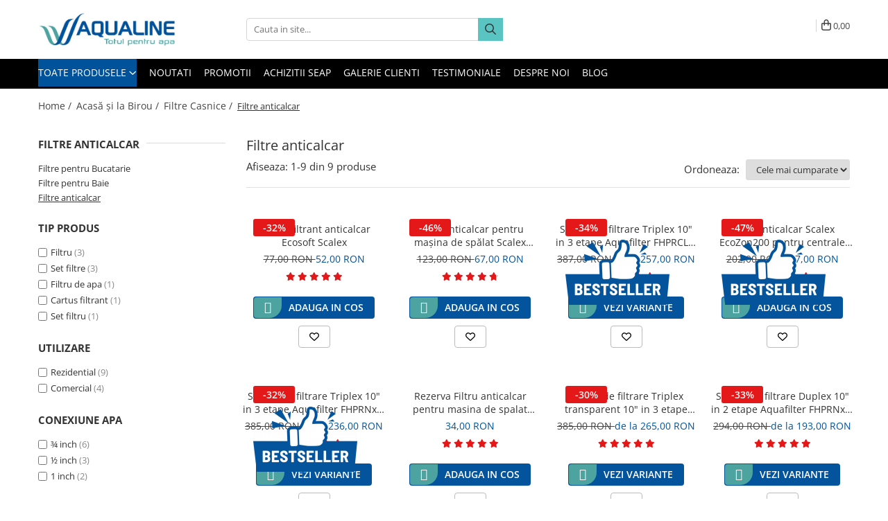

--- FILE ---
content_type: text/html; charset=UTF-8
request_url: https://www.aqualine.ro/filtre-anticalcar
body_size: 47225
content:
<!DOCTYPE html>

<html lang="ro-ro">

	<head>
		<meta charset="UTF-8">

		<script src="https://gomagcdn.ro/themes/fashion/js/lazysizes.min.js?v=10141333-4.242" async=""></script>

		<script>
			function g_js(callbk){typeof callbk === 'function' ? window.addEventListener("DOMContentLoaded", callbk, false) : false;}
		</script>

					<link rel="icon" sizes="48x48" href="https://gomagcdn.ro/domains/aqualine.ro/files/favicon/favicon.png?v=1508399425">
			<link rel="apple-touch-icon" sizes="57x57" href="https://gomagcdn.ro/domains/aqualine.ro/files/favicon/favicon.png?v=1508399425">
		
		<style>
			/*body.loading{overflow:hidden;}
			body.loading #wrapper{opacity: 0;visibility: hidden;}
			body #wrapper{opacity: 1;visibility: visible;transition:all .1s ease-out;}*/

			.main-header .main-menu{min-height:43px;}
			.-g-hide{visibility:hidden;opacity:0;}

					</style>
					<link rel="preconnect" href="https://fonts.googleapis.com" >
					<link rel="preconnect" href="https://fonts.gstatic.com" crossorigin>
		
		<link rel="preconnect" href="https://gomagcdn.ro"><link rel="dns-prefetch" href="https://fonts.googleapis.com" /><link rel="dns-prefetch" href="https://fonts.gstatic.com" /><link rel="dns-prefetch" href="https://connect.facebook.net" /><link rel="dns-prefetch" href="https://www.facebook.com" /><link rel="dns-prefetch" href="https://event.2performant.com" /><link rel="dns-prefetch" href="https://www.googletagmanager.com" /><link rel="dns-prefetch" href="https://static.hotjar.com" /><link rel="dns-prefetch" href="https://analytics.tiktok.com" /><link rel="dns-prefetch" href="https://googleads.g.doubleclick.net" /><link rel="dns-prefetch" href="https://retargeting.newsmanapp.com" />

					<link rel="preload" as="image" href="https://gomagcdn.ro/domains/aqualine.ro/files/product/large/cartus-filtrant-anticalcar-ecosoft-scalex-330-3617.jpg"   >
					<link rel="preload" as="image" href="https://gomagcdn.ro/domains/aqualine.ro/files/product/large/filtru-anticalcar-pentru-masina-de-spalat-scalex-ecosoft-435-2463.jpg"   >
					<link rel="preload" as="style" href="https://fonts.googleapis.com/css2?family=Jost:wght@200;300;400;500;600;700&display=swap" fetchpriority="high" onload="this.onload=null;this.rel='stylesheet'" crossorigin>
		
		<link rel="preload" href="https://gomagcdn.ro/themes/fashion/js/plugins.js?v=10141333-4.242" as="script">

					<link rel="preload" href="https://gomagcdn.ro/domains/aqualine.ro/themes/fashion/js/custom.js?1730129732" as="script">
		
					<link rel="preload" href="https://www.aqualine.ro/theme/default.js?v=41764150258" as="script">
				
		<link rel="preload" href="https://gomagcdn.ro/themes/fashion/js/dev.js?v=10141333-4.242" as="script">

					<noscript>
				<link rel="stylesheet" href="https://fonts.googleapis.com/css2?family=Jost:wght@200;300;400;500;600;700&display=swap">
			</noscript>
		
					<link rel="stylesheet" href="https://gomagcdn.ro/themes/fashion/css/main-min-v2.css?v=10141333-4.242-1" data-values='{"blockScripts": "1"}'>
		
					<link rel="stylesheet" href="https://www.aqualine.ro/theme/default.css?v=41764150258">
		
					<link rel="stylesheet" href="https://gomagcdn.ro/domains/aqualine.ro/themes/fashion/css/custom.css?1547651967">
						<link rel="stylesheet" href="https://gomagcdn.ro/themes/fashion/css/dev-style.css?v=10141333-4.242-1">
		
		
		
		<link rel="alternate" hreflang="x-default" href="https://www.aqualine.ro/filtre-anticalcar?srsltid=AfmBOooMA83x5qL480KfR-6a8jzox8gnobO4rHHCpfFQRx7y_Jd25WNo">
									<!-- Global site tag (gtag.js) - Google Ads: 1008665780 -->
<script async src="https://www.googletagmanager.com/gtag/js?id=AW-1008665780"></script>
<script>
  window.dataLayer = window.dataLayer || [];
  function gtag(){dataLayer.push(arguments);}
  gtag('js', new Date());

  gtag('config', 'AW-1008665780');
</script>					
		<meta name="expires" content="never">
		<meta name="revisit-after" content="1 days">
					<meta name="author" content="Gomag">
				<title>Filtre anticalcar , dedurizare</title>


					<meta name="robots" content="index,follow" />
						
		<meta name="description" content="Aqualine va ofera cele ma moderne si economice dar in acelasi timp eficiente solutii de protectie impotriva depunerilor de calcar.">
		<meta class="viewport" name="viewport" content="width=device-width, initial-scale=1.0, user-scalable=no">
							<meta property="og:description" content="Aqualine va ofera cele ma moderne si economice dar in acelasi timp eficiente solutii de protectie impotriva depunerilor de calcar."/>
							<meta property="og:image" content="https://www.aqualine.rohttps://gomagcdn.ro/domains/aqualine/files/files/AQUALINE1.4-final.png"/>
															<link rel="canonical" href="https://www.aqualine.ro/filtre-anticalcar" />
			<meta property="og:url" content="https://www.aqualine.ro/filtre-anticalcar"/>
						
		<meta name="distribution" content="Global">
		<meta name="owner" content="www.aqualine.ro">
		<meta name="publisher" content="www.aqualine.ro">
		<meta name="rating" content="General">
		<meta name="copyright" content="Copyright www.aqualine.ro 2026. All rights reserved">
		<link rel="search" href="https://www.aqualine.ro/opensearch.ro.xml" type="application/opensearchdescription+xml" title="Cautare"/>

		
							<script src="https://gomagcdn.ro/themes/fashion/js/jquery-2.1.4.min.js"></script>
			<script defer src="https://gomagcdn.ro/themes/fashion/js/jquery.autocomplete.js?v=20181023"></script>
			<script src="https://gomagcdn.ro/themes/fashion/js/gomag.config.js?v=10141333-4.242"></script>
			<script src="https://gomagcdn.ro/themes/fashion/js/gomag.js?v=10141333-4.242"></script>
		
													
<script>
	var items = [];
	
			items.push(
			{
				id		:'PSE2005ECOEXP',
				name	:'Cartus filtrant anticalcar Ecosoft Scalex',
				brand	:'ECOSOFT',
				category:'Filtre anticalcar',
				price	:52.0000,
				google_business_vertical: 'retail'
			}
		);
			items.push(
			{
				id		:'FOSE100ECOEXP',
				name	:'Filtru anticalcar pentru mașina de spălat Scalex Ecosoft',
				brand	:'ECOSOFT',
				category:'Filtre anticalcar',
				price	:67.0000,
				google_business_vertical: 'retail'
			}
		);
			items.push(
			{
				id		:'FHPRCL34-B-TRIPLE',
				name	:'Sistem de filtrare Triplex 10&quot; in 3 etape Aquafilter FHPRCLx-B-TRIPLE',
				brand	:'AQUAFILTER',
				category:'Filtre anticalcar',
				price	:257.0000,
				google_business_vertical: 'retail'
			}
		);
			items.push(
			{
				id		:'FOSE200ECOEXP',
				name	:'Filtru anticalcar Scalex EcoZon200 pentru centrale termice si boilere',
				brand	:'ECOSOFT',
				category:'Filtre anticalcar',
				price	:107.0000,
				google_business_vertical: 'retail'
			}
		);
			items.push(
			{
				id		:'FHPRN34-B-TRIPLE',
				name	:'Sistem de filtrare Triplex 10&quot; in 3 etape Aquafilter FHPRNxx-B-TRIPLE',
				brand	:'AQUAFILTER',
				category:'Filtre anticalcar',
				price	:242.0000,
				google_business_vertical: 'retail'
			}
		);
			items.push(
			{
				id		:'PSE200ECOEXP',
				name	:'Rezerva Filtru anticalcar pentru masina de spalat Scalex Ecosoft',
				brand	:'ECOSOFT',
				category:'Filtre anticalcar',
				price	:34.0000,
				google_business_vertical: 'retail'
			}
		);
			items.push(
			{
				id		:'FHPRCL12-3B-TRIPLE',
				name	:'Sistem de filtrare Triplex transparent 10&quot; in 3 etape Aquafilter FHPRCLx-3B-TRIPLE',
				brand	:'AQUAFILTER',
				category:'Filtre anticalcar',
				price	:280.0000,
				google_business_vertical: 'retail'
			}
		);
			items.push(
			{
				id		:'FHPRN34-B-TWIN',
				name	:'Sistem de filtrare Duplex 10&quot; in 2 etape Aquafilter FHPRNxx-B-TWIN',
				brand	:'AQUAFILTER',
				category:'Filtre anticalcar',
				price	:203.0000,
				google_business_vertical: 'retail'
			}
		);
			items.push(
			{
				id		:'FHPRA',
				name	:'Filtru anticalcar Aquafilter pentru masina de spalat  FHPRA',
				brand	:'AQUAFILTER',
				category:'Filtre anticalcar',
				price	:46.0000,
				google_business_vertical: 'retail'
			}
		);
	
	gtag('event', 'view_item_list', {
					item_list_id: '63',
			item_list_name: 'Filtre anticalcar',
				send_to	: 'AW-1008665780',
		value	: 0,
		items	: [items]
	});
</script><script>	
	$(document).ready(function(){
		
		$(document).on('click', $GomagConfig.cartSummaryItemRemoveButton, function() {
			var productId = $(this).attr("data-product");
			var productSku = $(this).attr("data-productsku");
			var productPrice = $(this).attr("data-productprice");
			var productQty = $(this).attr("data-qty");
			
			gtag('event', 'remove_from_cart', {
					send_to	: 'AW-1008665780',
					value	: parseFloat(productQty) * parseFloat(productPrice),
					items:[{
						id		: productSku,
						quantity: productQty,
						price	: productPrice		 
				}]
			})
			
		})
	
		$(document).on('click', $GomagConfig.checkoutItemRemoveButton, function() {
			
			var itemKey = $(this).attr('id').replace('__checkoutItemRemove','');
			var productId = $(this).data("product");
			var productSku = $(this).attr("productsku");
			var productPrice = $(this).attr("productprice");
			var productQty = $('#quantityToAdd_'+itemKey).val();
			
			gtag('event', 'remove_from_cart', {
				send_to	: 'AW-1008665780',
				value	: parseFloat(productQty) * parseFloat(productPrice),
				items	:[{
					id		: productSku,
					quantity: productQty,
					price	: productPrice
				}]
			})
			
		})
	});		
	
</script>
<!-- Global site tag (gtag.js) - Google Analytics -->
<script async src="https://www.googletagmanager.com/gtag/js?id=G-B3F6GPK1V0"></script>
	<script>
 window.dataLayer = window.dataLayer || [];
  function gtag(){dataLayer.push(arguments);}
    var cookieValue = '';
  var name = 'g_c_consent' + "=";
  var decodedCookie = decodeURIComponent(document.cookie);
  var ca = decodedCookie.split(';');
  for(var i = 0; i <ca.length; i++) {
	var c = ca[i];
	while (c.charAt(0) == ' ') {
	  c = c.substring(1);
	}
	if (c.indexOf(name) == 0) {
	  cookieValue = c.substring(name.length, c.length);
	}
  }



if(cookieValue == ''){
	gtag('consent', 'default', {
	  'ad_storage': 'denied',
	  'ad_user_data': 'denied',
	  'ad_personalization': 'denied',
	  'analytics_storage': 'denied',
	  'personalization_storage': 'denied',
	  'functionality_storage': 'denied',
	  'security_storage': 'denied'
	});
	} else if(cookieValue != '-1'){


			gtag('consent', 'default', {
			'ad_storage': 'granted',
			'ad_user_data': 'granted',
			'ad_personalization': 'granted',
			'analytics_storage': 'granted',
			'personalization_storage': 'granted',
			'functionality_storage': 'granted',
			'security_storage': 'granted'
		});
	} else {
	 gtag('consent', 'default', {
		  'ad_storage': 'denied',
		  'ad_user_data': 'denied',
		  'ad_personalization': 'denied',
		  'analytics_storage': 'denied',
			'personalization_storage': 'denied',
			'functionality_storage': 'denied',
			'security_storage': 'denied'
		});

		 }
</script>
<script>

	
  gtag('js', new Date());

 
$.Gomag.bind('Cookie/Policy/Consent/Denied', function(){
	gtag('consent', 'update', {
		  'ad_storage': 'denied',
		  'ad_user_data': 'denied',
		  'ad_personalization': 'denied',
		  'analytics_storage': 'denied',
			'personalization_storage': 'denied',
			'functionality_storage': 'denied',
			'security_storage': 'denied'
		});
		})
$.Gomag.bind('Cookie/Policy/Consent/Granted', function(){
	gtag('consent', 'update', {
		  'ad_storage': 'granted',
		  'ad_user_data': 'granted',
		  'ad_personalization': 'granted',
		  'analytics_storage': 'granted',
			'personalization_storage': 'granted',
			'functionality_storage': 'granted',
			'security_storage': 'granted'
		});
		})
  gtag('config', 'G-B3F6GPK1V0', {allow_enhanced_conversions: true });
</script>
<script>
	function gaBuildProductVariant(product)
	{
		let _return = '';
		if(product.version != undefined)
		{
			$.each(product.version, function(i, a){
				_return += (_return == '' ? '' : ', ')+a.value;
			})
		}
		return _return;
	}

</script>
<script>
	$.Gomag.bind('Product/Add/To/Cart/After/Listing', function gaProductAddToCartLV4(event, data) {
		if(data.product !== undefined) {
			var gaProduct = false;
			if(typeof(gaProducts) != 'undefined' && gaProducts[data.product.id] != undefined)
			{
				gaProduct = gaProducts[data.product.id];

			}

			if(gaProduct == false)
			{
				gaProduct = {};
				gaProduct.item_id = data.product.id;
				gaProduct.currency = data.product.currency ? (String(data.product.currency).toLowerCase() == 'lei' ? 'RON' : data.product.currency) : 'RON';
				gaProduct.item_name =  data.product.sku ;
				gaProduct.item_variant= gaBuildProductVariant(data.product);
				gaProduct.item_brand = data.product.brand;
				gaProduct.item_category = data.product.category;

			}

			gaProduct.price = parseFloat(data.product.price).toFixed(2);
			gaProduct.quantity = data.product.productQuantity;
			gtag("event", "add_to_cart", {
				currency: gaProduct.currency,
				value: parseFloat(gaProduct.price) * parseFloat(gaProduct.quantity),
				items: [
					gaProduct
				]
			});

		}
	})
	$.Gomag.bind('Product/Add/To/Cart/After/Details', function gaProductAddToCartDV4(event, data){

		if(data.product !== undefined){

			var gaProduct = false;
			if(
				typeof(gaProducts) != 'undefined'
				&&
				gaProducts[data.product.id] != undefined
			)
			{
				var gaProduct = gaProducts[data.product.id];
			}

			if(gaProduct == false)
			{
				gaProduct = {};
				gaProduct.item_id = data.product.id;
				gaProduct.currency = data.product.currency ? (String(data.product.currency).toLowerCase() == 'lei' ? 'RON' : data.product.currency) : 'RON';
				gaProduct.item_name =  data.product.sku ;
				gaProduct.item_variant= gaBuildProductVariant(data.product);
				gaProduct.item_brand = data.product.brand;
				gaProduct.item_category = data.product.category;

			}

			gaProduct.price = parseFloat(data.product.price).toFixed(2);
			gaProduct.quantity = data.product.productQuantity;


			gtag("event", "add_to_cart", {
			  currency: gaProduct.currency,
			  value: parseFloat(gaProduct.price) * parseFloat(gaProduct.quantity),
			  items: [
				gaProduct
			  ]
			});
        }

	})
	 $.Gomag.bind('Product/Remove/From/Cart', function gaProductRemovedFromCartV4(event, data){
		var envData = $.Gomag.getEnvData();
		var products = envData.products;

		if(data.data.product !== undefined && products[data.data.product] !== undefined){


			var dataProduct = products[data.data.product];


			gaProduct = {};
			gaProduct.item_id = dataProduct.id;

			gaProduct.item_name =   dataProduct.sku ;
			gaProduct.currency = dataProduct.currency ? (String(dataProduct.currency).toLowerCase() == 'lei' ? 'RON' : dataProduct.currency) : 'RON';
			gaProduct.item_category = dataProduct.category;
			gaProduct.item_brand = dataProduct.brand;
			gaProduct.price = parseFloat(dataProduct.price).toFixed(2);
			gaProduct.quantity = data.data.quantity;
			gaProduct.item_variant= gaBuildProductVariant(dataProduct);
			gtag("event", "remove_from_cart", {
			  currency: gaProduct.currency,
			  value: parseFloat(gaProduct.price) * parseFloat(gaProduct.quantity),
			  items: [
				gaProduct
			  ]
			});
        }

	});

	 $.Gomag.bind('Cart/Quantity/Update', function gaCartQuantityUpdateV4(event, data){
		var envData = $.Gomag.getEnvData();
		var products = envData.products;
		if(!data.data.finalQuantity || !data.data.initialQuantity)
		{
			return false;
		}
		var dataProduct = products[data.data.product];
		if(dataProduct == undefined)
		{
			return false;
		}

		gaProduct = {};
		gaProduct.item_id = dataProduct.id;
		gaProduct.currency = dataProduct.currency ? (String(dataProduct.currency).toLowerCase() == 'lei' ? 'RON' : dataProduct.currency) : 'RON';
		gaProduct.item_name =  dataProduct.sku ;

		gaProduct.item_category = dataProduct.category;
		gaProduct.item_brand = dataProduct.brand;
		gaProduct.price = parseFloat(dataProduct.price).toFixed(2);
		gaProduct.item_variant= gaBuildProductVariant(dataProduct);
		if(parseFloat(data.data.initialQuantity) < parseFloat(data.data.finalQuantity))
		{
			var quantity = parseFloat(data.data.finalQuantity) - parseFloat(data.data.initialQuantity);
			gaProduct.quantity = quantity;

			gtag("event", "add_to_cart", {
			  currency: gaProduct.currency,
			  value: parseFloat(gaProduct.price) * parseFloat(gaProduct.quantity),
			  items: [
				gaProduct
			  ]
			});
		}
		else if(parseFloat(data.data.initialQuantity) > parseFloat(data.data.finalQuantity))
		{
			var quantity = parseFloat(data.data.initialQuantity) - parseFloat(data.data.finalQuantity);
			gaProduct.quantity = quantity;
			gtag("event", "remove_from_cart", {
			  currency: gaProduct.currency,
			  value: parseFloat(gaProduct.price) * parseFloat(gaProduct.quantity),
			  items: [
				gaProduct
			  ]
			});
		}

	});

</script>
<script>
!function (w, d, t) {
  w.TiktokAnalyticsObject=t;var ttq=w[t]=w[t]||[];ttq.methods=["page","track","identify","instances","debug","on","off","once","ready","alias","group","enableCookie","disableCookie","holdConsent","revokeConsent","grantConsent"],ttq.setAndDefer=function(t,e){t[e]=function(){t.push([e].concat(Array.prototype.slice.call(arguments,0)))}};for(var i=0;i<ttq.methods.length;i++)ttq.setAndDefer(ttq,ttq.methods[i]);ttq.instance=function(t){for(
var e=ttq._i[t]||[],n=0;n<ttq.methods.length;n++)ttq.setAndDefer(e,ttq.methods[n]);return e},ttq.load=function(e,n){var r="https://analytics.tiktok.com/i18n/pixel/events.js",o=n&&n.partner;ttq._i=ttq._i||{},ttq._i[e]=[],ttq._i[e]._u=r,ttq._t=ttq._t||{},ttq._t[e]=+new Date,ttq._o=ttq._o||{},ttq._o[e]=n||{};n=document.createElement("script")
;n.type="text/javascript",n.async=!0,n.src=r+"?sdkid="+e+"&lib="+t;e=document.getElementsByTagName("script")[0];e.parentNode.insertBefore(n,e)};


  ttq.load('CU7MJHJC77UD177H446G');
  ttq.page();
}(window, document, 'ttq');
</script><script>
function gmsc(name, value)
{
	if(value != undefined && value)
	{
		var expires = new Date();
		expires.setTime(expires.getTime() + parseInt(3600*24*1000*90));
		document.cookie = encodeURIComponent(name) + "=" + encodeURIComponent(value) + '; expires='+ expires.toUTCString() + "; path=/";
	}
}
let gmqs = window.location.search;
let gmup = new URLSearchParams(gmqs);
gmsc('g_sc', gmup.get('shop_campaign'));
gmsc('shop_utm_campaign', gmup.get('utm_campaign'));
gmsc('shop_utm_medium', gmup.get('utm_medium'));
gmsc('shop_utm_source', gmup.get('utm_source'));
</script><!-- Google Tag Manager -->
    <script>(function(w,d,s,l,i){w[l]=w[l]||[];w[l].push({'gtm.start':
    new Date().getTime(),event:'gtm.js'});var f=d.getElementsByTagName(s)[0],
    j=d.createElement(s),dl=l!='dataLayer'?'&l='+l:'';j.async=true;j.src=
    'https://www.googletagmanager.com/gtm.js?id='+i+dl;f.parentNode.insertBefore(j,f);
    })(window,document,'script','dataLayer','GTM-5KPPMVM');</script>
    <!-- End Google Tag Manager --><script>
window.dataLayer = window.dataLayer || [];
window.gtag = window.gtag || function(){dataLayer.push(arguments);}
</script><script src="https://attr-2p.com/64c24ebf1/clc/1.js"></script><!-- Facebook Pixel Code -->
				<script>
				!function(f,b,e,v,n,t,s){if(f.fbq)return;n=f.fbq=function(){n.callMethod?
				n.callMethod.apply(n,arguments):n.queue.push(arguments)};if(!f._fbq)f._fbq=n;
				n.push=n;n.loaded=!0;n.version="2.0";n.queue=[];t=b.createElement(e);t.async=!0;
				t.src=v;s=b.getElementsByTagName(e)[0];s.parentNode.insertBefore(t,s)}(window,
				document,"script","//connect.facebook.net/en_US/fbevents.js");

				fbq("init", "1972538746341266");
				fbq("track", "PageView");</script>
				<!-- End Facebook Pixel Code -->
				<script>
				$.Gomag.bind('User/Ajax/Data/Loaded', function(event, data){
					if(data != undefined && data.data != undefined)
					{
						var eventData = data.data;
						if(eventData.facebookUserData != undefined)
						{
							$('body').append(eventData.facebookUserData);
						}
					}
				})
				</script>
				<meta name="facebook-domain-verification" content="s8hhua2clclltl2wmqj9mibfia4jd3" /><script>
	$.Gomag.bind('Product/Add/To/Cart/After/Listing', function(event, data){
		if(data.product !== undefined){
			gtag('event', 'add_to_cart', {
				send_to	: 'AW-1008665780',
				value	: parseFloat(data.product.productQuantity) * parseFloat(data.product.price),
				items	:[{
					id		: data.product.sku,
					name	: data.product.name,
					brand	: data.product.brand,
					category: data.product.category,
					quantity: data.product.productQuantity,
					price	: data.product.price
				 
			}]
		   })
        }
	})
	$.Gomag.bind('Product/Add/To/Cart/After/Details', function(event, data){
		
		if(data.product !== undefined){
			gtag('event', 'add_to_cart', {
				send_to: 'AW-1008665780',
				value: parseFloat(data.product.productQuantity) * parseFloat(data.product.price),
				items: [{
					id: data.product.sku,
					name		: data.product.name,
					brand		: data.product.brand,
					category	: data.product.category,
					quantity	: data.product.productQuantity,
					price		: data.product.price
				}]	
			})
		}
	})
   
</script><!-- Hotjar Tracking Code for https://www.aqualine.ro/ -->
<script>
    (function(h,o,t,j,a,r){
        h.hj=h.hj||function(){(h.hj.q=h.hj.q||[]).push(arguments)};
        h._hjSettings={hjid:772286,hjsv:6};
        a=o.getElementsByTagName('head')[0];
        r=o.createElement('script');r.async=1;
        r.src=t+h._hjSettings.hjid+j+h._hjSettings.hjsv;
        a.appendChild(r);
    })(window,document,'https://static.hotjar.com/c/hotjar-','.js?sv=');
</script> <meta name="google-site-verification" content="XB2sisdj-GlrQL_pRF6CC3844WTYF6V_neBW9Nac5hU" />					
		
	</head>

	<body class="" style="">

		<script >
			function _addCss(url, attribute, value, loaded){
				var _s = document.createElement('link');
				_s.rel = 'stylesheet';
				_s.href = url;
				_s.type = 'text/css';
				if(attribute)
				{
					_s.setAttribute(attribute, value)
				}
				if(loaded){
					_s.onload = function(){
						var dom = document.getElementsByTagName('body')[0];
						//dom.classList.remove('loading');
					}
				}
				var _st = document.getElementsByTagName('link')[0];
				_st.parentNode.insertBefore(_s, _st);
			}
			//_addCss('https://fonts.googleapis.com/css2?family=Open+Sans:ital,wght@0,300;0,400;0,600;0,700;1,300;1,400&display=swap');
			_addCss('https://gomagcdn.ro/themes/_fonts/Open-Sans.css');

		</script>
		<script>
				/*setTimeout(
				  function()
				  {
				   document.getElementsByTagName('body')[0].classList.remove('loading');
				  }, 1000);*/
		</script>
							
		
		<div id="wrapper">
			<!-- BLOCK:fa8817a269ace5c3435daef90d49fa9a start -->
<div id="_cartSummary" class="hide"></div>

<script >
	$(document).ready(function() {

		$(document).on('keypress', '.-g-input-loader', function(){
			$(this).addClass('-g-input-loading');
		})

		$.Gomag.bind('Product/Add/To/Cart/After', function(eventResponse, properties)
		{
									var data = JSON.parse(properties.data);
			$('.q-cart').html(data.quantity);
			if(parseFloat(data.quantity) > 0)
			{
				$('.q-cart').removeClass('hide');
			}
			else
			{
				$('.q-cart').addClass('hide');
			}
			$('.cartPrice').html(data.subtotal + ' ' + data.currency);
			$('.cartProductCount').html(data.quantity);


		})
		$('#_cartSummary').on('updateCart', function(event, cart) {
			var t = $(this);

			$.get('https://www.aqualine.ro/cart-update', {
				cart: cart
			}, function(data) {

				$('.q-cart').html(data.quantity);
				if(parseFloat(data.quantity) > 0)
				{
					$('.q-cart').removeClass('hide');
				}
				else
				{
					$('.q-cart').addClass('hide');
				}
				$('.cartPrice').html(data.subtotal + ' ' + data.currency);
				$('.cartProductCount').html(data.quantity);
			}, 'json');
			window.ga = window.ga || function() {
				(ga.q = ga.q || []).push(arguments)
			};
			ga('send', 'event', 'Buton', 'Click', 'Adauga_Cos');
		});

		if(window.gtag_report_conversion) {
			$(document).on("click", 'li.phone-m', function() {
				var phoneNo = $('li.phone-m').children( "a").attr('href');
				gtag_report_conversion(phoneNo);
			});

		}

	});
</script>



<header class="main-header container-bg clearfix" data-block="headerBlock">
	<div class="discount-tape container-h full -g-hide" id="_gomagHellobar"></div>

		
	<div class="top-head-bg container-h full">

		<div class="top-head container-h">
			<div class="row">
				<div class="col-md-3 col-sm-3 col-xs-5 logo-h">
					
	<a href="https://www.aqualine.ro" id="logo" data-pageId="2">
		<img src="https://gomagcdn.ro/domains/aqualine/files/files/AQUALINE1.4-final.png" fetchpriority="high" class="img-responsive" alt="aqualine" title="aqualine" width="200" height="50" style="width:auto;">
	</a>
				</div>
				<div class="col-md-4 col-sm-4 col-xs-7 main search-form-box">
					
<form name="search-form" class="search-form" action="https://www.aqualine.ro/produse" id="_searchFormMainHeader">

	<input id="_autocompleteSearchMainHeader" name="c" class="input-placeholder -g-input-loader" type="text" placeholder="Cauta in site..." aria-label="Search"  value="">
	<button id="_doSearch" class="search-button" aria-hidden="true">
		<i class="fa fa-search" aria-hidden="true"></i>
	</button>

				<script >
			$(document).ready(function() {

				$('#_autocompleteSearchMainHeader').autocomplete({
					serviceUrl: 'https://www.aqualine.ro/autocomplete',
					minChars: 2,
					deferRequestBy: 700,
					appendTo: '#_searchFormMainHeader',
					width: parseInt($('#_doSearch').offset().left) - parseInt($('#_autocompleteSearchMainHeader').offset().left),
					formatResult: function(suggestion, currentValue) {
						return suggestion.value;
					},
					onSelect: function(suggestion) {
						$(this).val(suggestion.data);
					},
					onSearchComplete: function(suggestion) {
						$(this).removeClass('-g-input-loading');
					}
				});
				$(document).on('click', '#_doSearch', function(e){
					e.preventDefault();
					if($('#_autocompleteSearchMainHeader').val() != '')
					{
						$('#_searchFormMainHeader').submit();
					}
				})
			});
		</script>
	

</form>
				</div>
				<div class="col-md-5 col-sm-5 acount-section">
					
<ul>
	<li class="search-m hide">
		<a href="#" class="-g-no-url" aria-label="Cauta in site..." data-pageId="">
			<i class="fa fa-search search-open" aria-hidden="true"></i>
			<i style="display:none" class="fa fa-times search-close" aria-hidden="true"></i>
		</a>
	</li>
	<li class="-g-user-icon -g-user-icon-empty">
			
	</li>
	
				<li class="contact-header">
			<a href="tel:0376 447 447" aria-label="Contacteaza-ne" data-pageId="3">
				<i class="fa fa-phone" aria-hidden="true"></i>
								<span>0376 447 447</span>
			</a>
		</li>
			<li class="wishlist-header hide">
		<a href="https://www.aqualine.ro/wishlist" aria-label="Wishlist" data-pageId="28">
			<span class="-g-wishlist-product-count -g-hide"></span>
			<i class="fa fa-heart-o" aria-hidden="true"></i>
			<span class="">Favorite</span>
		</a>
	</li>
	<li class="cart-header-btn cart">
		<a class="cart-drop _showCartHeader" href="https://www.aqualine.ro/cos-de-cumparaturi" aria-label="Cos de cumparaturi">
			<span class="q-cart hide">0</span>
			<i class="fa fa-shopping-bag" aria-hidden="true"></i>
			<span class="count cartPrice">0,00
				
			</span>
		</a>
					<div class="cart-dd  _cartShow cart-closed"></div>
			</li>

	</ul>

	<script>
		$(document).ready(function() {
			//Cart
							$('.cart').mouseenter(function() {
					$.Gomag.showCartSummary('div._cartShow');
				}).mouseleave(function() {
					$.Gomag.hideCartSummary('div._cartShow');
					$('div._cartShow').removeClass('cart-open');
				});
						$(document).on('click', '.dropdown-toggle', function() {
				window.location = $(this).attr('href');
			})
		})
	</script>

				</div>
			</div>
		</div>
	</div>


<div id="navigation">
	<nav id="main-menu" class="main-menu container-h full clearfix">
		<a href="#" class="menu-trg -g-no-url" title="Produse">
			<span>&nbsp;</span>
		</a>
		
<div class="container-h nav-menu-hh clearfix">

	<!-- BASE MENU -->
	<ul class="
			nav-menu base-menu
			
			
		">

		<li class="all-product-button menu-drop">
			<a class="" href="#mm-2">Toate Produsele <i class="fa fa-angle-down"></i></a>
			<div class="menu-dd">
				

	<ul class="FH">
			
		<li class="ifDrop __GomagMM ">
							<a
					href="https://www.aqualine.ro/acasa-si-la-birou"
					class="  "
					rel="  "
					
					title="Acasă şi la Birou"
					data-Gomag='{"image":"https:\/\/gomagcdn.ro\/domains\/aqualine.ro\/files\/category\/original\/acasa-birou8705.png"}'
					data-block-name="mainMenuD0"
					data-pageId= "102"
					data-block="mainMenuD">
											<span class="list">Acasă şi la Birou</span>
						<i class="fa fa-angle-right"></i>
				</a>

										<ul class="drop-list clearfix w60">
															<li class="image">
																			<a
											href="https://www.aqualine.ro/acasa-si-la-birou"
											 target="_self"
											 class = "banner_toate"
											>
												<img class="img-responsive" src="https://gomagcdn.ro/domains/aqualine.ro/files/banner/BANNER%20ACASA%20SI%20LA%20BIROU%2026122.jpg" alt="Acasă şi la Birou" loading="lazy">
										</a>
																	</li>
																																						<li class="fl">
										<div class="col">
											<p class="title">
												<a
												href="https://www.aqualine.ro/purificare"
												class="title    "
												rel="  "
												
												title="Purificare"
												data-Gomag='{"image":"https:\/\/gomagcdn.ro\/domains\/aqualine.ro\/files\/category\/original\/purificare5557.png"}'
												data-block-name="mainMenuD1"
												data-block="mainMenuD"
												data-pageId= "102"
												>
																										Purificare
												</a>
											</p>
																																															<a
														href="https://www.aqualine.ro/ultrafiltrare"
														rel="  "
														
														title="Ultrafiltrare"
														class="    "
														data-Gomag=''
														data-block-name="mainMenuD2"
														data-block="mainMenuD"
														data-pageId=""
													>
																												<i class="fa fa-angle-right"></i>
														<span>Ultrafiltrare</span>
													</a>
																									<a
														href="https://www.aqualine.ro/microfiltrare"
														rel="  "
														
														title="Microfiltrare"
														class="    "
														data-Gomag=''
														data-block-name="mainMenuD2"
														data-block="mainMenuD"
														data-pageId=""
													>
																												<i class="fa fa-angle-right"></i>
														<span>Microfiltrare</span>
													</a>
																									<a
														href="https://www.aqualine.ro/componente-si-accesorii"
														rel="  "
														
														title="Componente şi accesorii"
														class="    "
														data-Gomag=''
														data-block-name="mainMenuD2"
														data-block="mainMenuD"
														data-pageId=""
													>
																												<i class="fa fa-angle-right"></i>
														<span>Componente şi accesorii</span>
													</a>
																							
										</div>
									</li>
																																<li class="fl">
										<div class="col">
											<p class="title">
												<a
												href="https://www.aqualine.ro/filtre-casnice"
												class="title    "
												rel="  "
												
												title="Filtre Casnice"
												data-Gomag=''
												data-block-name="mainMenuD1"
												data-block="mainMenuD"
												data-pageId= "102"
												>
																										Filtre Casnice
												</a>
											</p>
																																															<a
														href="https://www.aqualine.ro/filtre-pentru-bucatarie"
														rel="  "
														
														title="Filtre pentru Bucatarie"
														class="    "
														data-Gomag=''
														data-block-name="mainMenuD2"
														data-block="mainMenuD"
														data-pageId=""
													>
																												<i class="fa fa-angle-right"></i>
														<span>Filtre pentru Bucatarie</span>
													</a>
																									<a
														href="https://www.aqualine.ro/filtre-pentru-baie"
														rel="  "
														
														title="Filtre pentru Baie"
														class="    "
														data-Gomag=''
														data-block-name="mainMenuD2"
														data-block="mainMenuD"
														data-pageId=""
													>
																												<i class="fa fa-angle-right"></i>
														<span>Filtre pentru Baie</span>
													</a>
																									<a
														href="https://www.aqualine.ro/filtre-anticalcar"
														rel="  "
														
														title="Filtre anticalcar"
														class="  -g-active-menu  "
														data-Gomag=''
														data-block-name="mainMenuD2"
														data-block="mainMenuD"
														data-pageId=""
													>
																												<i class="fa fa-angle-right"></i>
														<span>Filtre anticalcar</span>
													</a>
																							
										</div>
									</li>
																																<li class="fl">
										<div class="col">
											<p class="title">
												<a
												href="https://www.aqualine.ro/consumabile"
												class="title    "
												rel="  "
												
												title="Consumabile"
												data-Gomag=''
												data-block-name="mainMenuD1"
												data-block="mainMenuD"
												data-pageId= "102"
												>
																										Consumabile
												</a>
											</p>
																						
										</div>
									</li>
																													</ul>
									
		</li>
		
		<li class="ifDrop __GomagMM ">
							<a
					href="https://www.aqualine.ro/dedurizare"
					class="  "
					rel="  "
					
					title="Dedurizare"
					data-Gomag='{"image":"https:\/\/gomagcdn.ro\/domains\/aqualine.ro\/files\/category\/original\/67b53b03ba4ac7e1c68bf06e4a5bd5589462d0f6_dedurizator-tip-cabinet-1-1670.png"}'
					data-block-name="mainMenuD0"
					data-pageId= "102"
					data-block="mainMenuD">
											<span class="list">Dedurizare</span>
						<i class="fa fa-angle-right"></i>
				</a>

										<ul class="drop-list clearfix w60">
															<li class="image">
																			<a
											href="https://www.aqualine.ro/dedurizare"
											 target="_self"
											 class = "banner_toate"
											>
												<img class="img-responsive" src="https://gomagcdn.ro/domains/aqualine.ro/files/banner/Banner%20dedurizare8922.jpg" alt="Dedurizare" loading="lazy">
										</a>
																	</li>
																																						<li class="fl">
										<div class="col">
											<p class="title">
												<a
												href="https://www.aqualine.ro/dedurizator-tip-cabinet"
												class="title    "
												rel="  "
												
												title="Dedurizator tip Cabinet"
												data-Gomag=''
												data-block-name="mainMenuD1"
												data-block="mainMenuD"
												data-pageId= "102"
												>
																										Dedurizator tip Cabinet
												</a>
											</p>
																																															<a
														href="https://www.aqualine.ro/bluesoft"
														rel="  "
														
														title="BlueSoft"
														class="    "
														data-Gomag=''
														data-block-name="mainMenuD2"
														data-block="mainMenuD"
														data-pageId=""
													>
																												<i class="fa fa-angle-right"></i>
														<span>BlueSoft</span>
													</a>
																									<a
														href="https://www.aqualine.ro/clack-48"
														rel="  "
														
														title="Clack"
														class="    "
														data-Gomag=''
														data-block-name="mainMenuD2"
														data-block="mainMenuD"
														data-pageId=""
													>
																												<i class="fa fa-angle-right"></i>
														<span>Clack</span>
													</a>
																									<a
														href="https://www.aqualine.ro/midnight-105"
														rel="  "
														
														title="Midnight"
														class="    "
														data-Gomag=''
														data-block-name="mainMenuD2"
														data-block="mainMenuD"
														data-pageId=""
													>
																												<i class="fa fa-angle-right"></i>
														<span>Midnight</span>
													</a>
																									<a
														href="https://www.aqualine.ro/waterline-104"
														rel="  "
														
														title="Waterline"
														class="    "
														data-Gomag=''
														data-block-name="mainMenuD2"
														data-block="mainMenuD"
														data-pageId=""
													>
																												<i class="fa fa-angle-right"></i>
														<span>Waterline</span>
													</a>
																							
										</div>
									</li>
																																<li class="fl">
										<div class="col">
											<p class="title">
												<a
												href="https://www.aqualine.ro/dedurizator-simplex"
												class="title    "
												rel="  "
												
												title="Dedurizator Simplex"
												data-Gomag='{"image":"https:\/\/gomagcdn.ro\/domains\/aqualine.ro\/files\/category\/original\/ecomix4485.png"}'
												data-block-name="mainMenuD1"
												data-block="mainMenuD"
												data-pageId= "102"
												>
																										Dedurizator Simplex
												</a>
											</p>
																																															<a
														href="https://www.aqualine.ro/valva-runxin"
														rel="  "
														
														title="Valva Runxin"
														class="    "
														data-Gomag=''
														data-block-name="mainMenuD2"
														data-block="mainMenuD"
														data-pageId=""
													>
																												<i class="fa fa-angle-right"></i>
														<span>Valva Runxin</span>
													</a>
																									<a
														href="https://www.aqualine.ro/valva-clack-53"
														rel="  "
														
														title="Valva Clack"
														class="    "
														data-Gomag=''
														data-block-name="mainMenuD2"
														data-block="mainMenuD"
														data-pageId=""
													>
																												<i class="fa fa-angle-right"></i>
														<span>Valva Clack</span>
													</a>
																							
										</div>
									</li>
																																<li class="fl">
										<div class="col">
											<p class="title">
												<a
												href="https://www.aqualine.ro/dedurizator-duplex"
												class="title    "
												rel="  "
												
												title="Dedurizator Duplex"
												data-Gomag=''
												data-block-name="mainMenuD1"
												data-block="mainMenuD"
												data-pageId= "102"
												>
																										Dedurizator Duplex
												</a>
											</p>
																																															<a
														href="https://www.aqualine.ro/twin-alternant"
														rel="  "
														
														title="Twin Alternant"
														class="    "
														data-Gomag=''
														data-block-name="mainMenuD2"
														data-block="mainMenuD"
														data-pageId=""
													>
																												<i class="fa fa-angle-right"></i>
														<span>Twin Alternant</span>
													</a>
																									<a
														href="https://www.aqualine.ro/duplex-paralel"
														rel="  "
														
														title="Duplex paralel"
														class="    "
														data-Gomag=''
														data-block-name="mainMenuD2"
														data-block="mainMenuD"
														data-pageId=""
													>
																												<i class="fa fa-angle-right"></i>
														<span>Duplex paralel</span>
													</a>
																							
										</div>
									</li>
																																<li class="fl">
										<div class="col">
											<p class="title">
												<a
												href="https://www.aqualine.ro/accesorii-si-servicii"
												class="title    "
												rel="  "
												
												title="Accesorii si servicii"
												data-Gomag=''
												data-block-name="mainMenuD1"
												data-block="mainMenuD"
												data-pageId= "102"
												>
																										Accesorii si servicii
												</a>
											</p>
																						
										</div>
									</li>
																													</ul>
									
		</li>
		
		<li class="ifDrop __GomagMM ">
							<a
					href="https://www.aqualine.ro/filtrare"
					class="  "
					rel="  "
					
					title="Filtrare"
					data-Gomag='{"image":"https:\/\/gomagcdn.ro\/domains\/aqualine.ro\/files\/category\/original\/filtrare2868.png"}'
					data-block-name="mainMenuD0"
					data-pageId= "102"
					data-block="mainMenuD">
											<span class="list">Filtrare</span>
						<i class="fa fa-angle-right"></i>
				</a>

										<ul class="drop-list clearfix w60">
															<li class="image">
																			<a
											href="https://www.aqualine.ro/filtrare"
											 target="_self"
											 class = "banner_toate"
											>
												<img class="img-responsive" src="https://gomagcdn.ro/domains/aqualine.ro/files/banner/banner%20filtrare6768.jpg" alt="Filtrare" loading="lazy">
										</a>
																	</li>
																																						<li class="fl">
										<div class="col">
											<p class="title">
												<a
												href="https://www.aqualine.ro/filtre-de-apa"
												class="title    "
												rel="  "
												
												title="Filtre de apa"
												data-Gomag=''
												data-block-name="mainMenuD1"
												data-block="mainMenuD"
												data-pageId= "102"
												>
																										Filtre de apa
												</a>
											</p>
																																															<a
														href="https://www.aqualine.ro/filtre-5"
														rel="  "
														
														title="Filtre 5""
														class="    "
														data-Gomag=''
														data-block-name="mainMenuD2"
														data-block="mainMenuD"
														data-pageId=""
													>
																												<i class="fa fa-angle-right"></i>
														<span>Filtre 5&quot;</span>
													</a>
																									<a
														href="https://www.aqualine.ro/filtre-10"
														rel="  "
														
														title="Filtre 10""
														class="    "
														data-Gomag=''
														data-block-name="mainMenuD2"
														data-block="mainMenuD"
														data-pageId=""
													>
																												<i class="fa fa-angle-right"></i>
														<span>Filtre 10&quot;</span>
													</a>
																									<a
														href="https://www.aqualine.ro/filtre-20"
														rel="  "
														
														title="Filtre 20""
														class="    "
														data-Gomag=''
														data-block-name="mainMenuD2"
														data-block="mainMenuD"
														data-pageId=""
													>
																												<i class="fa fa-angle-right"></i>
														<span>Filtre 20&quot;</span>
													</a>
																									<a
														href="https://www.aqualine.ro/filtre-bigblue"
														rel="  "
														
														title="Filtre Big Blue ®"
														class="    "
														data-Gomag=''
														data-block-name="mainMenuD2"
														data-block="mainMenuD"
														data-pageId=""
													>
																												<i class="fa fa-angle-right"></i>
														<span>Filtre Big Blue ®</span>
													</a>
																									<a
														href="https://www.aqualine.ro/filtre-centrifugale-cintropur"
														rel="  "
														
														title="Filtre Cintropur"
														class="    "
														data-Gomag=''
														data-block-name="mainMenuD2"
														data-block="mainMenuD"
														data-pageId=""
													>
																												<i class="fa fa-angle-right"></i>
														<span>Filtre Cintropur</span>
													</a>
																							
										</div>
									</li>
																																<li class="fl">
										<div class="col">
											<p class="title">
												<a
												href="https://www.aqualine.ro/cartuse-filtrante"
												class="title    "
												rel="  "
												
												title="Cartuşe filtrante"
												data-Gomag=''
												data-block-name="mainMenuD1"
												data-block="mainMenuD"
												data-pageId= "102"
												>
																										Cartuşe filtrante
												</a>
											</p>
																																															<a
														href="https://www.aqualine.ro/cartuse-filtrante-5"
														rel="  "
														
														title="Cartuse filtrante 5""
														class="    "
														data-Gomag=''
														data-block-name="mainMenuD2"
														data-block="mainMenuD"
														data-pageId=""
													>
																												<i class="fa fa-angle-right"></i>
														<span>Cartuse filtrante 5&quot;</span>
													</a>
																									<a
														href="https://www.aqualine.ro/cartuse-filtrante-10"
														rel="  "
														
														title="Cartuşe filtrante 10""
														class="    "
														data-Gomag=''
														data-block-name="mainMenuD2"
														data-block="mainMenuD"
														data-pageId=""
													>
																												<i class="fa fa-angle-right"></i>
														<span>Cartuşe filtrante 10&quot;</span>
													</a>
																									<a
														href="https://www.aqualine.ro/cartuse-filtrante-20"
														rel="  "
														
														title="Cartuşe filtrante 20""
														class="    "
														data-Gomag=''
														data-block-name="mainMenuD2"
														data-block="mainMenuD"
														data-pageId=""
													>
																												<i class="fa fa-angle-right"></i>
														<span>Cartuşe filtrante 20&quot;</span>
													</a>
																									<a
														href="https://www.aqualine.ro/cartuse-big-blue"
														rel="  "
														
														title="Cartuşe Big Blue ®"
														class="    "
														data-Gomag=''
														data-block-name="mainMenuD2"
														data-block="mainMenuD"
														data-pageId=""
													>
																												<i class="fa fa-angle-right"></i>
														<span>Cartuşe Big Blue ®</span>
													</a>
																									<a
														href="https://www.aqualine.ro/mansoane-cintropur"
														rel="  "
														
														title="Mansoane Cintropur"
														class="    "
														data-Gomag=''
														data-block-name="mainMenuD2"
														data-block="mainMenuD"
														data-pageId=""
													>
																												<i class="fa fa-angle-right"></i>
														<span>Mansoane Cintropur</span>
													</a>
																									<a
														href="https://www.aqualine.ro/cartuse-atipice"
														rel="  "
														
														title="Cartuse atipice"
														class="    "
														data-Gomag=''
														data-block-name="mainMenuD2"
														data-block="mainMenuD"
														data-pageId=""
													>
																												<i class="fa fa-angle-right"></i>
														<span>Cartuse atipice</span>
													</a>
																							
										</div>
									</li>
																																<li class="fl">
										<div class="col">
											<p class="title">
												<a
												href="https://www.aqualine.ro/filtre-in-line"
												class="title    "
												rel="  "
												
												title="Filtre In-Line"
												data-Gomag=''
												data-block-name="mainMenuD1"
												data-block="mainMenuD"
												data-pageId= "102"
												>
																										Filtre In-Line
												</a>
											</p>
																						
										</div>
									</li>
																																<li class="fl">
										<div class="col">
											<p class="title">
												<a
												href="https://www.aqualine.ro/accesorii-filtre"
												class="title    "
												rel="  "
												
												title="Accesorii filtre"
												data-Gomag=''
												data-block-name="mainMenuD1"
												data-block="mainMenuD"
												data-pageId= "102"
												>
																										Accesorii filtre
												</a>
											</p>
																						
										</div>
									</li>
																																<li class="fl">
										<div class="col">
											<p class="title">
												<a
												href="https://www.aqualine.ro/filtre-speciale"
												class="title    "
												rel="  "
												
												title="Filtre speciale"
												data-Gomag=''
												data-block-name="mainMenuD1"
												data-block="mainMenuD"
												data-pageId= "102"
												>
																										Filtre speciale
												</a>
											</p>
																						
										</div>
									</li>
																													</ul>
									
		</li>
		
		<li class="ifDrop __GomagMM ">
							<a
					href="https://www.aqualine.ro/osmoza-inversa"
					class="  "
					rel="  "
					
					title="Osmoză inversă"
					data-Gomag='{"image":"https:\/\/gomagcdn.ro\/domains\/aqualine.ro\/files\/category\/original\/purificare5557.png"}'
					data-block-name="mainMenuD0"
					data-pageId= "102"
					data-block="mainMenuD">
											<span class="list">Osmoză inversă</span>
						<i class="fa fa-angle-right"></i>
				</a>

										<ul class="drop-list clearfix w60">
															<li class="image">
																			<a
											href="https://www.aqualine.ro/osmoza-inversa"
											 target="_self"
											 class = "banner_toate"
											>
												<img class="img-responsive" src="https://gomagcdn.ro/domains/aqualine.ro/files/banner/BANNER%20OSMOZA7823.jpg" alt="Osmoză inversă" loading="lazy">
										</a>
																	</li>
																																						<li class="fl">
										<div class="col">
											<p class="title">
												<a
												href="https://www.aqualine.ro/sisteme-rezidentiale"
												class="title    "
												rel="  "
												
												title="Sisteme rezidentiale"
												data-Gomag=''
												data-block-name="mainMenuD1"
												data-block="mainMenuD"
												data-pageId= "102"
												>
																										Sisteme rezidentiale
												</a>
											</p>
																						
										</div>
									</li>
																																<li class="fl">
										<div class="col">
											<p class="title">
												<a
												href="https://www.aqualine.ro/sisteme-profesionale"
												class="title    "
												rel="  "
												
												title="Sisteme profesionale"
												data-Gomag=''
												data-block-name="mainMenuD1"
												data-block="mainMenuD"
												data-pageId= "102"
												>
																										Sisteme profesionale
												</a>
											</p>
																						
										</div>
									</li>
																																<li class="fl">
										<div class="col">
											<p class="title">
												<a
												href="https://www.aqualine.ro/membrane-osmoza"
												class="title    "
												rel="  "
												
												title="Membrane osmoza"
												data-Gomag=''
												data-block-name="mainMenuD1"
												data-block="mainMenuD"
												data-pageId= "102"
												>
																										Membrane osmoza
												</a>
											</p>
																						
										</div>
									</li>
																																<li class="fl">
										<div class="col">
											<p class="title">
												<a
												href="https://www.aqualine.ro/consumabile-osmoza-inversa"
												class="title    "
												rel="  "
												
												title="Consumabile osmoză"
												data-Gomag=''
												data-block-name="mainMenuD1"
												data-block="mainMenuD"
												data-pageId= "102"
												>
																										Consumabile osmoză
												</a>
											</p>
																						
										</div>
									</li>
																																<li class="fl">
										<div class="col">
											<p class="title">
												<a
												href="https://www.aqualine.ro/accesorii-osmoza-inversa"
												class="title    "
												rel="  "
												
												title="Accesorii osmoză"
												data-Gomag=''
												data-block-name="mainMenuD1"
												data-block="mainMenuD"
												data-pageId= "102"
												>
																										Accesorii osmoză
												</a>
											</p>
																						
										</div>
									</li>
																													</ul>
									
		</li>
		
		<li class="ifDrop __GomagMM ">
							<a
					href="https://www.aqualine.ro/ecomix"
					class="  "
					rel="  "
					
					title="ECOMIX"
					data-Gomag='{"image":"https:\/\/gomagcdn.ro\/domains\/aqualine.ro\/files\/category\/original\/ecomix44859090.png"}'
					data-block-name="mainMenuD0"
					data-pageId= "102"
					data-block="mainMenuD">
											<span class="list">ECOMIX</span>
						<i class="fa fa-angle-right"></i>
				</a>

										<ul class="drop-list clearfix w60">
															<li class="image">
																			<a
											href="https://www.aqualine.ro/ecomix"
											 target="_self"
											 class = "banner_toate"
											>
												<img class="img-responsive" src="https://gomagcdn.ro/domains/aqualine.ro/files/banner/banner%20ecomix7691.jpg" alt="ECOMIX" loading="lazy">
										</a>
																	</li>
																																						<li class="fl">
										<div class="col">
											<p class="title">
												<a
												href="https://www.aqualine.ro/ecomix-bluesoft"
												class="title    "
												rel="  "
												
												title="Ecomix Bluesoft"
												data-Gomag=''
												data-block-name="mainMenuD1"
												data-block="mainMenuD"
												data-pageId= "102"
												>
																										Ecomix Bluesoft
												</a>
											</p>
																						
										</div>
									</li>
																																<li class="fl">
										<div class="col">
											<p class="title">
												<a
												href="https://www.aqualine.ro/ecomix-clack"
												class="title    "
												rel="  "
												
												title="Ecomix Clack"
												data-Gomag=''
												data-block-name="mainMenuD1"
												data-block="mainMenuD"
												data-pageId= "102"
												>
																										Ecomix Clack
												</a>
											</p>
																						
										</div>
									</li>
																																<li class="fl">
										<div class="col">
											<p class="title">
												<a
												href="https://www.aqualine.ro/accesorii-ecomix"
												class="title    "
												rel="  "
												
												title="Accesorii Ecomix"
												data-Gomag=''
												data-block-name="mainMenuD1"
												data-block="mainMenuD"
												data-pageId= "102"
												>
																										Accesorii Ecomix
												</a>
											</p>
																						
										</div>
									</li>
																													</ul>
									
		</li>
		
		<li class="ifDrop __GomagMM ">
							<a
					href="https://www.aqualine.ro/sterilizare-cu-uv"
					class="  "
					rel="  "
					
					title="Sterilizare cu UV"
					data-Gomag='{"image":"https:\/\/gomagcdn.ro\/domains\/aqualine.ro\/files\/category\/original\/sterilizare-uv2075.png"}'
					data-block-name="mainMenuD0"
					data-pageId= "102"
					data-block="mainMenuD">
											<span class="list">Sterilizare cu UV</span>
						<i class="fa fa-angle-right"></i>
				</a>

										<ul class="drop-list clearfix w60">
															<li class="image">
																			<a
											href="https://www.aqualine.ro/sterilizare-cu-uv"
											 target="_self"
											 class = "banner_toate"
											>
												<img class="img-responsive" src="https://gomagcdn.ro/domains/aqualine.ro/files/banner/Banner%20UV4659.png" alt="Sterilizare cu UV" loading="lazy">
										</a>
																	</li>
																																						<li class="fl">
										<div class="col">
											<p class="title">
												<a
												href="https://www.aqualine.ro/uv-rezidential"
												class="title    "
												rel="  "
												
												title="UV rezidential"
												data-Gomag=''
												data-block-name="mainMenuD1"
												data-block="mainMenuD"
												data-pageId= "102"
												>
																										UV rezidential
												</a>
											</p>
																						
										</div>
									</li>
																																<li class="fl">
										<div class="col">
											<p class="title">
												<a
												href="https://www.aqualine.ro/uv-industrial"
												class="title    "
												rel="  "
												
												title="UV industrial"
												data-Gomag=''
												data-block-name="mainMenuD1"
												data-block="mainMenuD"
												data-pageId= "102"
												>
																										UV industrial
												</a>
											</p>
																						
										</div>
									</li>
																																<li class="fl">
										<div class="col">
											<p class="title">
												<a
												href="https://www.aqualine.ro/consumabile-si-lampi-uv"
												class="title    "
												rel="  "
												
												title="Consumabile şi lămpi UV"
												data-Gomag=''
												data-block-name="mainMenuD1"
												data-block="mainMenuD"
												data-pageId= "102"
												>
																										Consumabile şi lămpi UV
												</a>
											</p>
																						
										</div>
									</li>
																													</ul>
									
		</li>
		
		<li class="ifDrop __GomagMM ">
							<a
					href="https://www.aqualine.ro/statii-de-filtrare"
					class="  "
					rel="  "
					
					title="Staţii de filtrare"
					data-Gomag='{"image":"https:\/\/gomagcdn.ro\/domains\/aqualine.ro\/files\/category\/original\/statii-de-flitrare4394.png"}'
					data-block-name="mainMenuD0"
					data-pageId= "102"
					data-block="mainMenuD">
											<span class="list">Staţii de filtrare</span>
						<i class="fa fa-angle-right"></i>
				</a>

										<ul class="drop-list clearfix w60">
															<li class="image">
																			<a
											href="https://www.aqualine.ro/statii-de-filtrare"
											 target="_self"
											 class = "banner_toate"
											>
												<img class="img-responsive" src="https://gomagcdn.ro/domains/aqualine.ro/files/banner/banner%20statii%20de%20filtrare%203178.jpg" alt="Staţii de filtrare" loading="lazy">
										</a>
																	</li>
																																						<li class="fl">
										<div class="col">
											<p class="title">
												<a
												href="https://www.aqualine.ro/filtrare-cu-carbune-activ"
												class="title    "
												rel="  "
												
												title="Filtrare cu Cărbune Activ"
												data-Gomag=''
												data-block-name="mainMenuD1"
												data-block="mainMenuD"
												data-pageId= "102"
												>
																										Filtrare cu Cărbune Activ
												</a>
											</p>
																																															<a
														href="https://www.aqualine.ro/carbon-activ-bluesoft"
														rel="  "
														
														title="Carbon activ Bluesoft"
														class="    "
														data-Gomag=''
														data-block-name="mainMenuD2"
														data-block="mainMenuD"
														data-pageId=""
													>
																												<i class="fa fa-angle-right"></i>
														<span>Carbon activ Bluesoft</span>
													</a>
																									<a
														href="https://www.aqualine.ro/carbon-activ-clack"
														rel="  "
														
														title="Carbon activ Clack"
														class="    "
														data-Gomag=''
														data-block-name="mainMenuD2"
														data-block="mainMenuD"
														data-pageId=""
													>
																												<i class="fa fa-angle-right"></i>
														<span>Carbon activ Clack</span>
													</a>
																							
										</div>
									</li>
																																<li class="fl">
										<div class="col">
											<p class="title">
												<a
												href="https://www.aqualine.ro/filtrare-cu-filter-ag"
												class="title    "
												rel="  "
												
												title="Filtrare cu FILTER AG"
												data-Gomag=''
												data-block-name="mainMenuD1"
												data-block="mainMenuD"
												data-pageId= "102"
												>
																										Filtrare cu FILTER AG
												</a>
											</p>
																																															<a
														href="https://www.aqualine.ro/filter-ag-bluesoft"
														rel="  "
														
														title="Filter AG Bluesoft"
														class="    "
														data-Gomag=''
														data-block-name="mainMenuD2"
														data-block="mainMenuD"
														data-pageId=""
													>
																												<i class="fa fa-angle-right"></i>
														<span>Filter AG Bluesoft</span>
													</a>
																									<a
														href="https://www.aqualine.ro/filter-ag-clack"
														rel="  "
														
														title="Filter AG Clack"
														class="    "
														data-Gomag=''
														data-block-name="mainMenuD2"
														data-block="mainMenuD"
														data-pageId=""
													>
																												<i class="fa fa-angle-right"></i>
														<span>Filter AG Clack</span>
													</a>
																							
										</div>
									</li>
																																<li class="fl">
										<div class="col">
											<p class="title">
												<a
												href="https://www.aqualine.ro/filtrare-cu-zeolit"
												class="title    "
												rel="  "
												
												title="Filtrare cu Zeolit"
												data-Gomag=''
												data-block-name="mainMenuD1"
												data-block="mainMenuD"
												data-pageId= "102"
												>
																										Filtrare cu Zeolit
												</a>
											</p>
																																															<a
														href="https://www.aqualine.ro/zeolit-clack"
														rel="  "
														
														title="Zeolit Clack"
														class="    "
														data-Gomag=''
														data-block-name="mainMenuD2"
														data-block="mainMenuD"
														data-pageId=""
													>
																												<i class="fa fa-angle-right"></i>
														<span>Zeolit Clack</span>
													</a>
																							
										</div>
									</li>
																													</ul>
									
		</li>
		
		<li class="ifDrop __GomagMM ">
							<a
					href="https://www.aqualine.ro/denitrificare"
					class="  "
					rel="  "
					
					title="Denitrificare"
					data-Gomag='{"image":"https:\/\/gomagcdn.ro\/domains\/aqualine.ro\/files\/category\/original\/denitrificare7863.png"}'
					data-block-name="mainMenuD0"
					data-pageId= "102"
					data-block="mainMenuD">
											<span class="list">Denitrificare</span>
						<i class="fa fa-angle-right"></i>
				</a>

										<ul class="drop-list clearfix w60">
															<li class="image">
																			<a
											href="https://www.aqualine.ro/denitrificare"
											 target="_self"
											 class = "banner_toate"
											>
												<img class="img-responsive" src="https://gomagcdn.ro/domains/aqualine.ro/files/banner/banner%20denitrificare1229.jpg" alt="Denitrificare" loading="lazy">
										</a>
																	</li>
																																						<li class="fl">
										<div class="col">
											<p class="title">
												<a
												href="https://www.aqualine.ro/denitrificare-bluesoft"
												class="title    "
												rel="  "
												
												title="Denitrificare Bluesoft"
												data-Gomag=''
												data-block-name="mainMenuD1"
												data-block="mainMenuD"
												data-pageId= "102"
												>
																										Denitrificare Bluesoft
												</a>
											</p>
																						
										</div>
									</li>
																																<li class="fl">
										<div class="col">
											<p class="title">
												<a
												href="https://www.aqualine.ro/denitrificare-clack"
												class="title    "
												rel="  "
												
												title="Denitrificare Clack"
												data-Gomag=''
												data-block-name="mainMenuD1"
												data-block="mainMenuD"
												data-pageId= "102"
												>
																										Denitrificare Clack
												</a>
											</p>
																						
										</div>
									</li>
																													</ul>
									
		</li>
		
		<li class="ifDrop __GomagMM ">
							<a
					href="https://www.aqualine.ro/pompe-de-dozaj"
					class="  "
					rel="  "
					
					title="Pompe de dozaj"
					data-Gomag='{"image":"https:\/\/gomagcdn.ro\/domains\/aqualine.ro\/files\/category\/original\/clorinare7211.png"}'
					data-block-name="mainMenuD0"
					data-pageId= "102"
					data-block="mainMenuD">
											<span class="list">Pompe de dozaj</span>
						<i class="fa fa-angle-right"></i>
				</a>

										<ul class="drop-list clearfix w60">
															<li class="image">
																			<a
											href="https://www.aqualine.ro/pompe-de-dozaj"
											 target="_self"
											 class = "banner_toate"
											>
												<img class="img-responsive" src="https://gomagcdn.ro/domains/aqualine.ro/files/banner/banner%20pompe%20dozaj2161.jpg" alt="Pompe de dozaj" loading="lazy">
										</a>
																	</li>
																																						<li class="fl">
										<div class="col">
											<p class="title">
												<a
												href="https://www.aqualine.ro/pompe-dozatoare"
												class="title    "
												rel="  "
												
												title="Pompe dozatoare"
												data-Gomag=''
												data-block-name="mainMenuD1"
												data-block="mainMenuD"
												data-pageId= "102"
												>
																										Pompe dozatoare
												</a>
											</p>
																						
										</div>
									</li>
																																<li class="fl">
										<div class="col">
											<p class="title">
												<a
												href="https://www.aqualine.ro/contoare-si-debitmetre"
												class="title    "
												rel="  "
												
												title="Contoare si debitmetre"
												data-Gomag=''
												data-block-name="mainMenuD1"
												data-block="mainMenuD"
												data-pageId= "102"
												>
																										Contoare si debitmetre
												</a>
											</p>
																						
										</div>
									</li>
																													</ul>
									
		</li>
		
		<li class="ifDrop __GomagMM ">
							<a
					href="https://www.aqualine.ro/eliminare-fier-si-mangan"
					class="  "
					rel="  "
					
					title="Eliminare Fier si Mangan"
					data-Gomag='{"image":"https:\/\/gomagcdn.ro\/domains\/aqualine.ro\/files\/category\/original\/deferizare6803.png"}'
					data-block-name="mainMenuD0"
					data-pageId= "102"
					data-block="mainMenuD">
											<span class="list">Eliminare Fier si Mangan</span>
						<i class="fa fa-angle-right"></i>
				</a>

										<ul class="drop-list clearfix w60">
															<li class="image">
																			<a
											href="https://www.aqualine.ro/eliminare-fier-si-mangan"
											 target="_self"
											 class = "banner_toate"
											>
												<img class="img-responsive" src="https://gomagcdn.ro/domains/aqualine.ro/files/banner/banner%20deferizare8429.jpg" alt="Eliminare Fier si Mangan" loading="lazy">
										</a>
																	</li>
																																						<li class="fl">
										<div class="col">
											<p class="title">
												<a
												href="https://www.aqualine.ro/deferizare-cu-birm"
												class="title    "
												rel="  "
												
												title="Deferizare  cu BIRM"
												data-Gomag=''
												data-block-name="mainMenuD1"
												data-block="mainMenuD"
												data-pageId= "102"
												>
																										Deferizare  cu BIRM
												</a>
											</p>
																						
										</div>
									</li>
																																<li class="fl">
										<div class="col">
											<p class="title">
												<a
												href="https://www.aqualine.ro/deferizare-cu-pyrolox"
												class="title    "
												rel="  "
												
												title="Deferizare  cu Pyrolox"
												data-Gomag=''
												data-block-name="mainMenuD1"
												data-block="mainMenuD"
												data-pageId= "102"
												>
																										Deferizare  cu Pyrolox
												</a>
											</p>
																						
										</div>
									</li>
																													</ul>
									
		</li>
		
		<li class="ifDrop __GomagMM ">
							<a
					href="https://www.aqualine.ro/piese-si-componente"
					class="  "
					rel="  "
					
					title="Piese si componente"
					data-Gomag='{"image":"https:\/\/gomagcdn.ro\/domains\/aqualine.ro\/files\/category\/original\/android-icon-36x365736.png"}'
					data-block-name="mainMenuD0"
					data-pageId= "102"
					data-block="mainMenuD">
											<span class="list">Piese si componente</span>
						<i class="fa fa-angle-right"></i>
				</a>

										<ul class="drop-list clearfix w60">
															<li class="image">
																			<a
											href="https://www.aqualine.ro/piese-si-componente"
											 target="_self"
											 class = "banner_toate"
											>
												<img class="img-responsive" src="https://gomagcdn.ro/domains/aqualine.ro/files/banner/Banner%20componente7398.jpg" alt="Piese si componente" loading="lazy">
										</a>
																	</li>
																																						<li class="fl">
										<div class="col">
											<p class="title">
												<a
												href="https://www.aqualine.ro/conectori-si-robineti"
												class="title    "
												rel="  "
												
												title="Conectori si robineti"
												data-Gomag=''
												data-block-name="mainMenuD1"
												data-block="mainMenuD"
												data-pageId= "102"
												>
																										Conectori si robineti
												</a>
											</p>
																																															<a
														href="https://www.aqualine.ro/conectori-si-fitinguri"
														rel="  "
														
														title="Conectori si fitinguri"
														class="    "
														data-Gomag=''
														data-block-name="mainMenuD2"
														data-block="mainMenuD"
														data-pageId=""
													>
																												<i class="fa fa-angle-right"></i>
														<span>Conectori si fitinguri</span>
													</a>
																									<a
														href="https://www.aqualine.ro/robineti-si-baterii"
														rel="  "
														
														title="Robineti si baterii"
														class="    "
														data-Gomag=''
														data-block-name="mainMenuD2"
														data-block="mainMenuD"
														data-pageId=""
													>
																												<i class="fa fa-angle-right"></i>
														<span>Robineti si baterii</span>
													</a>
																							
										</div>
									</li>
																																<li class="fl">
										<div class="col">
											<p class="title">
												<a
												href="https://www.aqualine.ro/componente-sisteme"
												class="title    "
												rel="  "
												
												title="Componente sisteme"
												data-Gomag=''
												data-block-name="mainMenuD1"
												data-block="mainMenuD"
												data-pageId= "102"
												>
																										Componente sisteme
												</a>
											</p>
																																															<a
														href="https://www.aqualine.ro/pompe-de-presiune-booster"
														rel="  "
														
														title="Pompe de presiune booster"
														class="    "
														data-Gomag=''
														data-block-name="mainMenuD2"
														data-block="mainMenuD"
														data-pageId=""
													>
																												<i class="fa fa-angle-right"></i>
														<span>Pompe de presiune booster</span>
													</a>
																									<a
														href="https://www.aqualine.ro/cleme-si-sisteme-de-fixare"
														rel="  "
														
														title="Cleme si sisteme de fixare"
														class="    "
														data-Gomag=''
														data-block-name="mainMenuD2"
														data-block="mainMenuD"
														data-pageId=""
													>
																												<i class="fa fa-angle-right"></i>
														<span>Cleme si sisteme de fixare</span>
													</a>
																									<a
														href="https://www.aqualine.ro/alte-componente"
														rel="  "
														
														title="Alte componente"
														class="    "
														data-Gomag=''
														data-block-name="mainMenuD2"
														data-block="mainMenuD"
														data-pageId=""
													>
																												<i class="fa fa-angle-right"></i>
														<span>Alte componente</span>
													</a>
																									<a
														href="https://www.aqualine.ro/chei-de-strangere"
														rel="  "
														
														title="Chei de strangere"
														class="    "
														data-Gomag=''
														data-block-name="mainMenuD2"
														data-block="mainMenuD"
														data-pageId=""
													>
																												<i class="fa fa-angle-right"></i>
														<span>Chei de strangere</span>
													</a>
																							
										</div>
									</li>
																																<li class="fl">
										<div class="col">
											<p class="title">
												<a
												href="https://www.aqualine.ro/medii-de-filtrare"
												class="title    "
												rel="  "
												
												title="Medii de filtrare"
												data-Gomag=''
												data-block-name="mainMenuD1"
												data-block="mainMenuD"
												data-pageId= "102"
												>
																										Medii de filtrare
												</a>
											</p>
																						
										</div>
									</li>
																																<li class="fl">
										<div class="col">
											<p class="title">
												<a
												href="https://www.aqualine.ro/valve-si-automatizari"
												class="title    "
												rel="  "
												
												title="Valve si Automatizari"
												data-Gomag=''
												data-block-name="mainMenuD1"
												data-block="mainMenuD"
												data-pageId= "102"
												>
																										Valve si Automatizari
												</a>
											</p>
																						
										</div>
									</li>
																													</ul>
									
		</li>
		
		<li class="ifDrop __GomagMM ">
								<a
						href="https://www.aqualine.ro/testere-si-masurare"
						class="    "
						rel="  "
						
						title="Testere si Masurare"
						data-Gomag='{"image":"https:\/\/gomagcdn.ro\/domains\/aqualine.ro\/files\/category\/original\/masurare9183.png"}'
						data-block-name="mainMenuD0"  data-block="mainMenuD" data-pageId= "102">
												<span class="list">Testere si Masurare</span>
					</a>
				
		</li>
				</ul>
			</div>
		</li>

		

	
		<li class="menu-drop __GomagSM   ">

			<a
				href="https://www.aqualine.ro/noutati"
				rel="  "
				
				title="Noutati"
				data-Gomag=''
				data-block="mainMenuD"
				data-pageId= ""
				class=" "
			>
								Noutati
							</a>
					</li>
	
		<li class="menu-drop __GomagSM   ">

			<a
				href="https://www.aqualine.ro/promotii"
				rel="  "
				
				title="Promotii"
				data-Gomag=''
				data-block="mainMenuD"
				data-pageId= ""
				class=" "
			>
								Promotii
							</a>
					</li>
	
		<li class="menu-drop __GomagSM   ">

			<a
				href="https://www.aqualine.ro/achizitii-seap"
				rel="  "
				
				title="Achizitii SEAP"
				data-Gomag=''
				data-block="mainMenuD"
				data-pageId= "106"
				class=" "
			>
								Achizitii SEAP
							</a>
					</li>
	
		<li class="menu-drop __GomagSM   ">

			<a
				href="https://www.aqualine.ro/galerie"
				rel="  "
				
				title="Galerie clienti"
				data-Gomag=''
				data-block="mainMenuD"
				data-pageId= ""
				class=" "
			>
								Galerie clienti
							</a>
					</li>
	
		<li class="menu-drop __GomagSM   ">

			<a
				href="https://www.aqualine.ro/testimoniale"
				rel="  "
				
				title="Testimoniale"
				data-Gomag=''
				data-block="mainMenuD"
				data-pageId= ""
				class=" "
			>
								Testimoniale
							</a>
					</li>
	
		<li class="menu-drop __GomagSM   ">

			<a
				href="https://www.aqualine.ro/despre-noi"
				rel="  "
				
				title="Despre noi"
				data-Gomag=''
				data-block="mainMenuD"
				data-pageId= "11"
				class=" "
			>
								Despre noi
							</a>
					</li>
	
		<li class="menu-drop __GomagSM   ">

			<a
				href="http://blog.aqualine.ro/"
				rel="  "
				target="_blank"
				title="Blog"
				data-Gomag=''
				data-block="mainMenuD"
				data-pageId= ""
				class=" "
			>
								Blog
							</a>
					</li>
	
	</ul> <!-- end of BASE MENU -->

</div>
		<ul class="mobile-icon fr">

							<li class="phone-m">
					<a href="tel:0376 447 447" title="Contacteaza-ne">
												<i class="fa fa-phone" aria-hidden="true"></i>
					</a>
				</li>
									<li class="user-m -g-user-icon -g-user-icon-empty">
			</li>
			<li class="wishlist-header-m hide">
				<a href="https://www.aqualine.ro/wishlist">
					<span class="-g-wishlist-product-count"></span>
					<i class="fa fa-heart-o" aria-hidden="true"></i>

				</a>
			</li>
			<li class="cart-m">
				<a href="https://www.aqualine.ro/cos-de-cumparaturi">
					<span class="q-cart hide">0</span>
					<i class="fa fa-shopping-bag" aria-hidden="true"></i>
				</a>
			</li>
			<li class="search-m">
				<a href="#" class="-g-no-url" aria-label="Cauta in site...">
					<i class="fa fa-search search-open" aria-hidden="true"></i>
					<i style="display:none" class="fa fa-times search-close" aria-hidden="true"></i>
				</a>
			</li>
					</ul>
	</nav>
	<!-- end main-nav -->

	<div style="display:none" class="search-form-box search-toggle">
		<form name="search-form" class="search-form" action="https://www.aqualine.ro/produse" id="_searchFormMobileToggle">
			<input id="_autocompleteSearchMobileToggle" name="c" class="input-placeholder -g-input-loader" type="text" autofocus="autofocus" value="" placeholder="Cauta in site..." aria-label="Search">
			<button id="_doSearchMobile" class="search-button" aria-hidden="true">
				<i class="fa fa-search" aria-hidden="true"></i>
			</button>

										<script >
					$(document).ready(function() {
						$('#_autocompleteSearchMobileToggle').autocomplete({
							serviceUrl: 'https://www.aqualine.ro/autocomplete',
							minChars: 2,
							deferRequestBy: 700,
							appendTo: '#_searchFormMobileToggle',
							width: parseInt($('#_doSearchMobile').offset().left) - parseInt($('#_autocompleteSearchMobileToggle').offset().left),
							formatResult: function(suggestion, currentValue) {
								return suggestion.value;
							},
							onSelect: function(suggestion) {
								$(this).val(suggestion.data);
							},
							onSearchComplete: function(suggestion) {
								$(this).removeClass('-g-input-loading');
							}
						});

						$(document).on('click', '#_doSearchMobile', function(e){
							e.preventDefault();
							if($('#_autocompleteSearchMobileToggle').val() != '')
							{
								$('#_searchFormMobileToggle').submit();
							}
						})
					});
				</script>
			
		</form>
	</div>
</div>

</header>
<!-- end main-header --><!-- BLOCK:fa8817a269ace5c3435daef90d49fa9a end -->
			
<!-- category page start -->
 

		<div class="container-h container-bg breadcrumb-box clearfix  -g-breadcrumbs-container">
			<div class="breadcrumb breadcrumb2 bread-static">
				<div class="breadcrumbs-box">
					<ol>
						<li><a href="https://www.aqualine.ro/">Home&nbsp;/&nbsp;</a></li>

													<li><a href="https://www.aqualine.ro/acasa-si-la-birou">Acasă şi la Birou&nbsp;/&nbsp;</a></li>
													<li><a href="https://www.aqualine.ro/filtre-casnice">Filtre Casnice&nbsp;/&nbsp;</a></li>
																											<li class="active">Filtre anticalcar</li>
													
											</ol>
				</div>
			</div>
		</div>
 
<div id="category-page" class="container-h container-bg  ">
	<div class="row">

		<div class="category-content col-sm-9 col-xs-12 fr">

						
										<h1 class="catTitle"> Filtre anticalcar </h1>
			
					</div>

		
			<div class="filter-group col-sm-3 col-xs-12" id="nav-filter">
				<div class="filter-holder">
															<div class="filter box -g-category-sidebar-categories -g-category-sidebar-leaf" data-filterkey="categories">
											<div class="title-h line">
																							 											<p class="title" data-categoryimage="">
											Filtre anticalcar
										</p>
																														</div>
										<ul class="option-group cat ignoreMore">
																																																																																																																																																																																																																																				
																																																									<li>
												<a
													
													href="https://www.aqualine.ro/filtre-pentru-bucatarie">
													Filtre pentru Bucatarie
												</a>
												<span></span>
											</li>
																																																																																																						<li>
												<a
													
													href="https://www.aqualine.ro/filtre-pentru-baie">
													Filtre pentru Baie
												</a>
												<span></span>
											</li>
																																																																																							<li>
												<a
													class="active-account"
													href="https://www.aqualine.ro/filtre-anticalcar">
													Filtre anticalcar
												</a>
												<span></span>
											</li>
																																													</ul>
				</div>
					
		
			
																																					<div class="filter box " data-filterkey="Tip Produs">
								<div class="title-h">
									<p class="title">
										Tip Produs
									</p>
								</div>

																	<ul class="option-group   ">
																																	<li class="">
													<label for="__label366">
														<input id="__label366"  type="checkbox" value="https://www.aqualine.ro/filtre-anticalcar/filtru?_crawl=0" class="-g-filter-input" data-baseurl="filtru" data-addnocrawl="1">
														<a href="https://www.aqualine.ro/filtre-anticalcar/filtru?_crawl=0" class="-g-filter-label" data-filtervalue="filtru">Filtru</a>
																													<span>(3)</span>
																											</label>
												</li>
																																												<li class="">
													<label for="__label327">
														<input id="__label327"  type="checkbox" value="https://www.aqualine.ro/filtre-anticalcar/set-filtre?_crawl=0" class="-g-filter-input" data-baseurl="set-filtre" data-addnocrawl="1">
														<a href="https://www.aqualine.ro/filtre-anticalcar/set-filtre?_crawl=0" class="-g-filter-label" data-filtervalue="set-filtre">Set filtre</a>
																													<span>(3)</span>
																											</label>
												</li>
																																												<li class="">
													<label for="__label140">
														<input id="__label140"  type="checkbox" value="https://www.aqualine.ro/filtre-anticalcar/filtru-de-apa?_crawl=0" class="-g-filter-input" data-baseurl="filtru-de-apa" data-addnocrawl="1">
														<a href="https://www.aqualine.ro/filtre-anticalcar/filtru-de-apa?_crawl=0" class="-g-filter-label" data-filtervalue="filtru-de-apa">Filtru de apa</a>
																													<span>(1)</span>
																											</label>
												</li>
																																												<li class="">
													<label for="__label142">
														<input id="__label142"  type="checkbox" value="https://www.aqualine.ro/filtre-anticalcar/cartus-filtrant?_crawl=0" class="-g-filter-input" data-baseurl="cartus-filtrant" data-addnocrawl="1">
														<a href="https://www.aqualine.ro/filtre-anticalcar/cartus-filtrant?_crawl=0" class="-g-filter-label" data-filtervalue="cartus-filtrant">Cartus filtrant</a>
																													<span>(1)</span>
																											</label>
												</li>
																																												<li class="">
													<label for="__label136">
														<input id="__label136"  type="checkbox" value="https://www.aqualine.ro/filtre-anticalcar/set-filtru?_crawl=0" class="-g-filter-input" data-baseurl="set-filtru" data-addnocrawl="1">
														<a href="https://www.aqualine.ro/filtre-anticalcar/set-filtru?_crawl=0" class="-g-filter-label" data-filtervalue="set-filtru">Set filtru</a>
																													<span>(1)</span>
																											</label>
												</li>
																														</ul>
									<span class="more-filter " data-text-swap="Vezi mai putine">Vezi mai multe</span>

															</div>
																																	<div class="filter box " data-filterkey="Utilizare">
								<div class="title-h">
									<p class="title">
										Utilizare
									</p>
								</div>

																	<ul class="option-group   ">
																																	<li class="">
													<label for="__label249">
														<input id="__label249"  type="checkbox" value="https://www.aqualine.ro/filtre-anticalcar/rezidential?_crawl=0" class="-g-filter-input" data-baseurl="rezidential" data-addnocrawl="1">
														<a href="https://www.aqualine.ro/filtre-anticalcar/rezidential?_crawl=0" class="-g-filter-label" data-filtervalue="rezidential">Rezidential</a>
																													<span>(9)</span>
																											</label>
												</li>
																																												<li class="">
													<label for="__label250">
														<input id="__label250"  type="checkbox" value="https://www.aqualine.ro/filtre-anticalcar/comercial?_crawl=0" class="-g-filter-input" data-baseurl="comercial" data-addnocrawl="1">
														<a href="https://www.aqualine.ro/filtre-anticalcar/comercial?_crawl=0" class="-g-filter-label" data-filtervalue="comercial">Comercial</a>
																													<span>(4)</span>
																											</label>
												</li>
																														</ul>
									<span class="more-filter " data-text-swap="Vezi mai putine">Vezi mai multe</span>

															</div>
																																	<div class="filter box " data-filterkey="Conexiune Apa">
								<div class="title-h">
									<p class="title">
										Conexiune Apa
									</p>
								</div>

																	<ul class="option-group   ">
																																	<li class="">
													<label for="__label264">
														<input id="__label264"  type="checkbox" value="https://www.aqualine.ro/filtre-anticalcar/¾-inch?_crawl=0" class="-g-filter-input" data-baseurl="¾-inch" data-addnocrawl="1">
														<a href="https://www.aqualine.ro/filtre-anticalcar/¾-inch?_crawl=0" class="-g-filter-label" data-filtervalue="¾-inch">¾ inch</a>
																													<span>(6)</span>
																											</label>
												</li>
																																												<li class="">
													<label for="__label265">
														<input id="__label265"  type="checkbox" value="https://www.aqualine.ro/filtre-anticalcar/½-inch?_crawl=0" class="-g-filter-input" data-baseurl="½-inch" data-addnocrawl="1">
														<a href="https://www.aqualine.ro/filtre-anticalcar/½-inch?_crawl=0" class="-g-filter-label" data-filtervalue="½-inch">½ inch</a>
																													<span>(3)</span>
																											</label>
												</li>
																																												<li class="">
													<label for="__label263">
														<input id="__label263"  type="checkbox" value="https://www.aqualine.ro/filtre-anticalcar/1-inch?_crawl=0" class="-g-filter-input" data-baseurl="1-inch" data-addnocrawl="1">
														<a href="https://www.aqualine.ro/filtre-anticalcar/1-inch?_crawl=0" class="-g-filter-label" data-filtervalue="1-inch">1 inch</a>
																													<span>(2)</span>
																											</label>
												</li>
																														</ul>
									<span class="more-filter " data-text-swap="Vezi mai putine">Vezi mai multe</span>

															</div>
																																	<div class="filter box " data-filterkey="Grad de filtrare">
								<div class="title-h">
									<p class="title">
										Grad de filtrare
									</p>
								</div>

																	<ul class="option-group   ">
																																	<li class="">
													<label for="__label272">
														<input id="__label272"  type="checkbox" value="https://www.aqualine.ro/filtre-anticalcar/100-microni-2?_crawl=0" class="-g-filter-input" data-baseurl="100-microni-2" data-addnocrawl="1">
														<a href="https://www.aqualine.ro/filtre-anticalcar/100-microni-2?_crawl=0" class="-g-filter-label" data-filtervalue="100-microni-2">100 microni</a>
																													<span>(1)</span>
																											</label>
												</li>
																														</ul>
									<span class="more-filter " data-text-swap="Vezi mai putine">Vezi mai multe</span>

															</div>
																																	<div class="filter box " data-filterkey="Beneficii">
								<div class="title-h">
									<p class="title">
										Beneficii
									</p>
								</div>

																	<ul class="option-group   ">
																																	<li class="">
													<label for="__label293">
														<input id="__label293"  type="checkbox" value="https://www.aqualine.ro/filtre-anticalcar/elimina-sedimentele?_crawl=0" class="-g-filter-input" data-baseurl="elimina-sedimentele" data-addnocrawl="1">
														<a href="https://www.aqualine.ro/filtre-anticalcar/elimina-sedimentele?_crawl=0" class="-g-filter-label" data-filtervalue="elimina-sedimentele">Elimina sedimentele</a>
																													<span>(6)</span>
																											</label>
												</li>
																																												<li class="">
													<label for="__label300">
														<input id="__label300"  type="checkbox" value="https://www.aqualine.ro/filtre-anticalcar/previne-depunerile-de-calcar?_crawl=0" class="-g-filter-input" data-baseurl="previne-depunerile-de-calcar" data-addnocrawl="1">
														<a href="https://www.aqualine.ro/filtre-anticalcar/previne-depunerile-de-calcar?_crawl=0" class="-g-filter-label" data-filtervalue="previne-depunerile-de-calcar">Previne depunerile de calcar</a>
																													<span>(5)</span>
																											</label>
												</li>
																														</ul>
									<span class="more-filter " data-text-swap="Vezi mai putine">Vezi mai multe</span>

															</div>
																																	<div class="filter box " data-filterkey="Tip Apa">
								<div class="title-h">
									<p class="title">
										Tip Apa
									</p>
								</div>

																	<ul class="option-group   ">
																																	<li class="">
													<label for="__label134">
														<input id="__label134"  type="checkbox" value="https://www.aqualine.ro/filtre-anticalcar/apa-rece?_crawl=0" class="-g-filter-input" data-baseurl="apa-rece" data-addnocrawl="1">
														<a href="https://www.aqualine.ro/filtre-anticalcar/apa-rece?_crawl=0" class="-g-filter-label" data-filtervalue="apa-rece">Apa rece</a>
																													<span>(9)</span>
																											</label>
												</li>
																														</ul>
									<span class="more-filter " data-text-swap="Vezi mai putine">Vezi mai multe</span>

															</div>
																																	<div class="filter box " data-filterkey="Capacitate (L)">
								<div class="title-h">
									<p class="title">
										Capacitate (L)
									</p>
								</div>

																	<ul class="option-group   ">
																																	<li class="">
													<label for="__label252">
														<input id="__label252"  type="checkbox" value="https://www.aqualine.ro/filtre-anticalcar/20-000-l?_crawl=0" class="-g-filter-input" data-baseurl="20-000-l" data-addnocrawl="1">
														<a href="https://www.aqualine.ro/filtre-anticalcar/20-000-l?_crawl=0" class="-g-filter-label" data-filtervalue="20-000-l">20 000 L</a>
																													<span>(2)</span>
																											</label>
												</li>
																														</ul>
									<span class="more-filter " data-text-swap="Vezi mai putine">Vezi mai multe</span>

															</div>
																																	<div class="filter box " data-filterkey="Material">
								<div class="title-h">
									<p class="title">
										Material
									</p>
								</div>

																	<ul class="option-group   ">
																																	<li class="">
													<label for="__label305">
														<input id="__label305"  type="checkbox" value="https://www.aqualine.ro/filtre-anticalcar/polifosfat?_crawl=0" class="-g-filter-input" data-baseurl="polifosfat" data-addnocrawl="1">
														<a href="https://www.aqualine.ro/filtre-anticalcar/polifosfat?_crawl=0" class="-g-filter-label" data-filtervalue="polifosfat">Polifosfat</a>
																													<span>(1)</span>
																											</label>
												</li>
																														</ul>
									<span class="more-filter " data-text-swap="Vezi mai putine">Vezi mai multe</span>

															</div>
																																	<div class="filter box " data-filterkey="Destinat pentru">
								<div class="title-h">
									<p class="title">
										Destinat pentru
									</p>
								</div>

																	<ul class="option-group   ">
																																	<li class="">
													<label for="__label331">
														<input id="__label331"  type="checkbox" value="https://www.aqualine.ro/filtre-anticalcar/toata-casa?_crawl=0" class="-g-filter-input" data-baseurl="toata-casa" data-addnocrawl="1">
														<a href="https://www.aqualine.ro/filtre-anticalcar/toata-casa?_crawl=0" class="-g-filter-label" data-filtervalue="toata-casa">Toata casa</a>
																													<span>(6)</span>
																											</label>
												</li>
																																												<li class="">
													<label for="__label332">
														<input id="__label332"  type="checkbox" value="https://www.aqualine.ro/filtre-anticalcar/electrocasnice?_crawl=0" class="-g-filter-input" data-baseurl="electrocasnice" data-addnocrawl="1">
														<a href="https://www.aqualine.ro/filtre-anticalcar/electrocasnice?_crawl=0" class="-g-filter-label" data-filtervalue="electrocasnice">Electrocasnice</a>
																													<span>(3)</span>
																											</label>
												</li>
																														</ul>
									<span class="more-filter " data-text-swap="Vezi mai putine">Vezi mai multe</span>

															</div>
																																	<div class="filter box " data-filterkey="Dimensiuni (cm)">
								<div class="title-h">
									<p class="title">
										Dimensiuni (cm)
									</p>
								</div>

																	<ul class="option-group   ">
																																	<li class="">
													<label for="__label399">
														<input id="__label399"  type="checkbox" value="https://www.aqualine.ro/filtre-anticalcar/36x14x39-l-x-l-x-h?_crawl=0" class="-g-filter-input" data-baseurl="36x14x39-l-x-l-x-h" data-addnocrawl="1">
														<a href="https://www.aqualine.ro/filtre-anticalcar/36x14x39-l-x-l-x-h?_crawl=0" class="-g-filter-label" data-filtervalue="36x14x39-l-x-l-x-h">36x14x39 [L x l x h]</a>
																													<span>(3)</span>
																											</label>
												</li>
																																												<li class="">
													<label for="__label748">
														<input id="__label748"  type="checkbox" value="https://www.aqualine.ro/filtre-anticalcar/4-5-x-13-d-x-h?_crawl=0" class="-g-filter-input" data-baseurl="4-5-x-13-d-x-h" data-addnocrawl="1">
														<a href="https://www.aqualine.ro/filtre-anticalcar/4-5-x-13-d-x-h?_crawl=0" class="-g-filter-label" data-filtervalue="4-5-x-13-d-x-h">4.5 x 13 [d x h]</a>
																													<span>(1)</span>
																											</label>
												</li>
																																												<li class="">
													<label for="__label747">
														<input id="__label747"  type="checkbox" value="https://www.aqualine.ro/filtre-anticalcar/9-5-x-20-dxh?_crawl=0" class="-g-filter-input" data-baseurl="9-5-x-20-dxh" data-addnocrawl="1">
														<a href="https://www.aqualine.ro/filtre-anticalcar/9-5-x-20-dxh?_crawl=0" class="-g-filter-label" data-filtervalue="9-5-x-20-dxh">9.5 x 20 [dxh]</a>
																													<span>(1)</span>
																											</label>
												</li>
																																												<li class="">
													<label for="__label743">
														<input id="__label743"  type="checkbox" value="https://www.aqualine.ro/filtre-anticalcar/26x14x39-l-x-l-x-h?_crawl=0" class="-g-filter-input" data-baseurl="26x14x39-l-x-l-x-h" data-addnocrawl="1">
														<a href="https://www.aqualine.ro/filtre-anticalcar/26x14x39-l-x-l-x-h?_crawl=0" class="-g-filter-label" data-filtervalue="26x14x39-l-x-l-x-h">26x14x39 [L x l x h]</a>
																													<span>(1)</span>
																											</label>
												</li>
																														</ul>
									<span class="more-filter " data-text-swap="Vezi mai putine">Vezi mai multe</span>

															</div>
																																	<div class="filter box " data-filterkey="Metoda filtrare">
								<div class="title-h">
									<p class="title">
										Metoda filtrare
									</p>
								</div>

																	<ul class="option-group   ">
																																	<li class="">
													<label for="__label343">
														<input id="__label343"  type="checkbox" value="https://www.aqualine.ro/filtre-anticalcar/dedurizare?_crawl=0" class="-g-filter-input" data-baseurl="dedurizare" data-addnocrawl="1">
														<a href="https://www.aqualine.ro/filtre-anticalcar/dedurizare?_crawl=0" class="-g-filter-label" data-filtervalue="dedurizare">Dedurizare</a>
																													<span>(5)</span>
																											</label>
												</li>
																																												<li class="">
													<label for="__label338">
														<input id="__label338"  type="checkbox" value="https://www.aqualine.ro/filtre-anticalcar/mecanica?_crawl=0" class="-g-filter-input" data-baseurl="mecanica" data-addnocrawl="1">
														<a href="https://www.aqualine.ro/filtre-anticalcar/mecanica?_crawl=0" class="-g-filter-label" data-filtervalue="mecanica">Mecanica</a>
																													<span>(4)</span>
																											</label>
												</li>
																														</ul>
									<span class="more-filter " data-text-swap="Vezi mai putine">Vezi mai multe</span>

															</div>
																																	<div class="filter box " data-filterkey="Producatori">
								<div class="title-h">
									<p class="title">
										Producatori
									</p>
								</div>

																	<ul class="option-group   ">
																																	<li class="">
													<label for="__labelbrand-4">
														<input id="__labelbrand-4"  type="checkbox" value="https://www.aqualine.ro/filtre-anticalcar/aquafilter" class="-g-filter-input" data-baseurl="aquafilter" data-addnocrawl="">
														<a href="https://www.aqualine.ro/filtre-anticalcar/aquafilter" class="-g-filter-label" data-filtervalue="aquafilter">AQUAFILTER</a>
																													<span>(11)</span>
																											</label>
												</li>
																																												<li class="">
													<label for="__labelbrand-13">
														<input id="__labelbrand-13"  type="checkbox" value="https://www.aqualine.ro/filtre-anticalcar/ecosoft" class="-g-filter-input" data-baseurl="ecosoft" data-addnocrawl="">
														<a href="https://www.aqualine.ro/filtre-anticalcar/ecosoft" class="-g-filter-label" data-filtervalue="ecosoft">ECOSOFT</a>
																													<span>(4)</span>
																											</label>
												</li>
																														</ul>
									<span class="more-filter " data-text-swap="Vezi mai putine">Vezi mai multe</span>

															</div>
																																	<div class="filter box " data-filterkey="Pret">
								<div class="title-h">
									<p class="title">
										Pret
									</p>
								</div>

																	<ul class="option-group   ">
																																	<li class="">
													<label for="__labelprice-0-50">
														<input id="__labelprice-0-50"  type="checkbox" value="https://www.aqualine.ro/filtre-anticalcar/p0-50?_crawl=0" class="-g-filter-input" data-baseurl="p0-50" data-addnocrawl="1">
														<a href="https://www.aqualine.ro/filtre-anticalcar/p0-50?_crawl=0" class="-g-filter-label" data-filtervalue="p0-50">Sub 50 RON</a>
																													<span>(2)</span>
																											</label>
												</li>
																																												<li class="">
													<label for="__labelprice-50-100">
														<input id="__labelprice-50-100"  type="checkbox" value="https://www.aqualine.ro/filtre-anticalcar/p50-100?_crawl=0" class="-g-filter-input" data-baseurl="p50-100" data-addnocrawl="1">
														<a href="https://www.aqualine.ro/filtre-anticalcar/p50-100?_crawl=0" class="-g-filter-label" data-filtervalue="p50-100">50 RON - 100 RON</a>
																													<span>(2)</span>
																											</label>
												</li>
																																												<li class="">
													<label for="__labelprice-100-150">
														<input id="__labelprice-100-150"  type="checkbox" value="https://www.aqualine.ro/filtre-anticalcar/p100-150?_crawl=0" class="-g-filter-input" data-baseurl="p100-150" data-addnocrawl="1">
														<a href="https://www.aqualine.ro/filtre-anticalcar/p100-150?_crawl=0" class="-g-filter-label" data-filtervalue="p100-150">100 RON - 150 RON</a>
																													<span>(1)</span>
																											</label>
												</li>
																																												<li class="">
													<label for="__labelprice-150-200">
														<input id="__labelprice-150-200"  type="checkbox" value="https://www.aqualine.ro/filtre-anticalcar/p150-200?_crawl=0" class="-g-filter-input" data-baseurl="p150-200" data-addnocrawl="1">
														<a href="https://www.aqualine.ro/filtre-anticalcar/p150-200?_crawl=0" class="-g-filter-label" data-filtervalue="p150-200">150 RON - 200 RON</a>
																													<span>(1)</span>
																											</label>
												</li>
																																												<li class="">
													<label for="__labelprice-200-250">
														<input id="__labelprice-200-250"  type="checkbox" value="https://www.aqualine.ro/filtre-anticalcar/p200-250?_crawl=0" class="-g-filter-input" data-baseurl="p200-250" data-addnocrawl="1">
														<a href="https://www.aqualine.ro/filtre-anticalcar/p200-250?_crawl=0" class="-g-filter-label" data-filtervalue="p200-250">200 RON - 250 RON</a>
																													<span>(4)</span>
																											</label>
												</li>
																																												<li class="filter-hide">
													<label for="__labelprice-250-300">
														<input id="__labelprice-250-300"  type="checkbox" value="https://www.aqualine.ro/filtre-anticalcar/p250-300?_crawl=0" class="-g-filter-input" data-baseurl="p250-300" data-addnocrawl="1">
														<a href="https://www.aqualine.ro/filtre-anticalcar/p250-300?_crawl=0" class="-g-filter-label" data-filtervalue="p250-300">250 RON - 300 RON</a>
																													<span>(5)</span>
																											</label>
												</li>
																														</ul>
									<span class="more-filter visible" data-text-swap="Vezi mai putine">Vezi mai multe</span>

															</div>
																																	<div class="filter box " data-filterkey="Rating">
								<div class="title-h">
									<p class="title">
										Rating
									</p>
								</div>

																	<ul class="option-group option-imageAndText-group ">
										 																							<li class="">
													<label for="">
														<input  type="checkbox" value="https://www.aqualine.ro/filtre-anticalcar/r4-5?_crawl=0"  class="-g-filter-input" data-baseurl="r4-5" data-addnocrawl="1">
														<a href="https://www.aqualine.ro/filtre-anticalcar/r4-5?_crawl=0" class="-g-filter-label" data-filtervalue="r4-5" >Peste
															<div class="rating">
																																	<i class="fa fa-star on" aria-hidden="true"></i>
																																	<i class="fa fa-star on" aria-hidden="true"></i>
																																	<i class="fa fa-star on" aria-hidden="true"></i>
																																	<i class="fa fa-star on" aria-hidden="true"></i>
																																	<i class="fa fa-star " aria-hidden="true"></i>
																															</div>
														</a>
																													<span>(9)</span>
																											</label>
												</li>
																																												<li class="">
													<label for="">
														<input  type="checkbox" value="https://www.aqualine.ro/filtre-anticalcar/r3-5?_crawl=0"  class="-g-filter-input" data-baseurl="r3-5" data-addnocrawl="1">
														<a href="https://www.aqualine.ro/filtre-anticalcar/r3-5?_crawl=0" class="-g-filter-label" data-filtervalue="r3-5" >Peste
															<div class="rating">
																																	<i class="fa fa-star on" aria-hidden="true"></i>
																																	<i class="fa fa-star on" aria-hidden="true"></i>
																																	<i class="fa fa-star on" aria-hidden="true"></i>
																																	<i class="fa fa-star " aria-hidden="true"></i>
																																	<i class="fa fa-star " aria-hidden="true"></i>
																															</div>
														</a>
																													<span>(9)</span>
																											</label>
												</li>
																																												<li class="">
													<label for="">
														<input  type="checkbox" value="https://www.aqualine.ro/filtre-anticalcar/r2-5?_crawl=0"  class="-g-filter-input" data-baseurl="r2-5" data-addnocrawl="1">
														<a href="https://www.aqualine.ro/filtre-anticalcar/r2-5?_crawl=0" class="-g-filter-label" data-filtervalue="r2-5" >Peste
															<div class="rating">
																																	<i class="fa fa-star on" aria-hidden="true"></i>
																																	<i class="fa fa-star on" aria-hidden="true"></i>
																																	<i class="fa fa-star " aria-hidden="true"></i>
																																	<i class="fa fa-star " aria-hidden="true"></i>
																																	<i class="fa fa-star " aria-hidden="true"></i>
																															</div>
														</a>
																													<span>(9)</span>
																											</label>
												</li>
																																												<li class="">
													<label for="">
														<input  type="checkbox" value="https://www.aqualine.ro/filtre-anticalcar/r1-5?_crawl=0"  class="-g-filter-input" data-baseurl="r1-5" data-addnocrawl="1">
														<a href="https://www.aqualine.ro/filtre-anticalcar/r1-5?_crawl=0" class="-g-filter-label" data-filtervalue="r1-5" >Peste
															<div class="rating">
																																	<i class="fa fa-star on" aria-hidden="true"></i>
																																	<i class="fa fa-star " aria-hidden="true"></i>
																																	<i class="fa fa-star " aria-hidden="true"></i>
																																	<i class="fa fa-star " aria-hidden="true"></i>
																																	<i class="fa fa-star " aria-hidden="true"></i>
																															</div>
														</a>
																													<span>(9)</span>
																											</label>
												</li>
																																												<li class="">
													<label for="">
														<input  type="checkbox" value="https://www.aqualine.ro/filtre-anticalcar/r0-5?_crawl=0"  class="-g-filter-input" data-baseurl="r0-5" data-addnocrawl="1">
														<a href="https://www.aqualine.ro/filtre-anticalcar/r0-5?_crawl=0" class="-g-filter-label" data-filtervalue="r0-5" >Peste
															<div class="rating">
																																	<i class="fa fa-star " aria-hidden="true"></i>
																																	<i class="fa fa-star " aria-hidden="true"></i>
																																	<i class="fa fa-star " aria-hidden="true"></i>
																																	<i class="fa fa-star " aria-hidden="true"></i>
																																	<i class="fa fa-star " aria-hidden="true"></i>
																															</div>
														</a>
																													<span>(9)</span>
																											</label>
												</li>
																														</ul>
									<span class="more-filter " data-text-swap="Vezi mai putine">Vezi mai multe</span>

															</div>
														
			
		
			
		
			
		
			
		
			
		
										<script>
			$(document).ready(function(){
				$(document).on('click', '.-g-filter-input', function(e){
					let parentElement = $(this).parents('#nav-filter');
					$.Gomag.trigger('Product/Filter/Before/Redirect', {filters: $(this).val(),parent: parentElement});
					window.location = $(this).val();
				})
				})
			</script>

			
		
				</div>
			</div> <!-- end filter-section -->
		
		<div class="category-content col-sm-9 col-xs-12 fr">
									
				

								
				<div class="result-section clearfix ">

					<p class="result col"><span class="-g-category-result-prefix">Afiseaza:</span>

													<span>1-<span id="pageCountProducts">9</span></span>
							din
												<span>9</span>
						<span class="-g-category-result-sufix">produse</span>
					</p>

					
					<a href="#" class="filter-trg btn std -g-no-url"><i class="fa fa-sliders" aria-hidden="true"></i> &nbsp;Filtre</a>

										<script>
					function handleSelectionChange(sortType) {

						$.Gomag.trigger('Product/Sort/Before/Redirect', {sort: sortType});
						sortType.options[sortType.selectedIndex].value && (window.location = sortType.options[sortType.selectedIndex].value);
					};

					</script>
					<label for="orderType" class="order-type col">
						<span>Ordoneaza:</span>
						<select class="input-s" name="orderType" id="orderType" onchange="handleSelectionChange(this)">
																							<option
									selected="selected"
									value="
										https://www.aqualine.ro/filtre-anticalcar?o=buys"
									data-sorttype="BUYS"
									>
									Cele mai cumparate
									</option>
																															<option
									
									value="
										https://www.aqualine.ro/filtre-anticalcar?o=news"
									data-sorttype="NEWS"
									>
									Cele mai noi
									</option>
																															<option
									
									value="
										https://www.aqualine.ro/filtre-anticalcar?o=discount"
									data-sorttype="DISCOUNT"
									>
									Discount
									</option>
																															<option
									
									value="
										https://www.aqualine.ro/filtre-anticalcar?o=rating"
									data-sorttype="RATING"
									>
									Rating
									</option>
																															<option
									
									value="
										https://www.aqualine.ro/filtre-anticalcar?o=price-asc"
									data-sorttype="PRICE_ASC"
									>
									Pret (Crescator)
									</option>
																															<option
									
									value="
										https://www.aqualine.ro/filtre-anticalcar?o=price-desc"
									data-sorttype="PRICE_DESC"
									>
									Pret (Descrescator)
									</option>
																															<option
									
									value="
										https://www.aqualine.ro/filtre-anticalcar?o=custom-position"
									data-sorttype="CUSTOM_POSITION"
									>
									Recomandate
									</option>
																					</select>
					</label>

				</div> <!-- end result-section -->
			
										
						<div class="product-listing clearfix">
				<div class="row product">
														

<div
		class="product-box  center col-md-3 col-xs-6 dataProductId __GomagListingProductBox -g-product-box-330"
					data-Gomag='{"EUR_price":"14.98","EUR_final_price":"10.12","EUR":"EUR","EUR_vat":"","RON_price":"77.00","RON_final_price":"52.00","RON":"RON","RON_vat":""}' data-block-name="ListingName"
				data-product-id="330"
	>
		<div class="box-holder">
						<a href="https://www.aqualine.ro/filtre-anticalcar/cartus-filtrant-anticalcar-ecozon-pentru-centrale-termice-si-boilere.html" data-pageId="101" class="image _productMainUrl_330  " >
					
													<img 
								src="https://gomagcdn.ro/domains/aqualine.ro/files/product/medium/cartus-filtrant-anticalcar-ecosoft-scalex-330-3617.jpg"
								data-src="https://gomagcdn.ro/domains/aqualine.ro/files/product/medium/cartus-filtrant-anticalcar-ecosoft-scalex-330-3617.jpg"
									
								loading="lazy"
								alt="Filtre anticalcar - Cartus filtrant anticalcar Ecosoft Scalex pentru centrale termice si boilere" 
								title="Cartus filtrant anticalcar Ecosoft Scalex pentru centrale termice si boilere" 
								class="img-responsive listImage _productMainImage_330" 
								width="280" height="280"
							>
						
						
									</a>
								<div class="product-icon-holder">
									<div class="product-icon-box -g-product-icon-box-330">
												
						
																																			<span class="hide icon discount bg-main -g-icon-discount-330 -g-data-1 ">-32%</span>


																																			</div>
					<div class="product-icon-box bottom -g-product-icon-bottom-box-330">
						
																		</div>
								</div>
				
			
			<div class="top-side-box">

				
				
				<h2 style="line-height:initial;" class="title-holder"><a href="https://www.aqualine.ro/filtre-anticalcar/cartus-filtrant-anticalcar-ecozon-pentru-centrale-termice-si-boilere.html" data-pageId="101" class="title _productUrl_330 " data-block="ListingName">Cartus filtrant anticalcar Ecosoft Scalex</a></h2>
																					<div class="price  -g-hide -g-list-price-330" data-block="ListingPrice">
																										<s class="price-full -g-product-box-full-price-330">
											77,00 RON
																					</s>
										<span class="text-main -g-product-box-final-price-330">52,00 RON</span>

									
									
									<span class="-g-product-listing-um -g-product-box-um-330 hide"></span>
									
																																</div>
										
									<div class="rating">
						<div class="total-rate">
							<i class="fa fa-star" aria-hidden="true"></i>
							<i class="fa fa-star" aria-hidden="true"></i>
							<i class="fa fa-star" aria-hidden="true"></i>
							<i class="fa fa-star" aria-hidden="true"></i>
							<i class="fa fa-star" aria-hidden="true"></i>
															<span class="fullRate" style="width:100%;">
									<i class="fa fa-star" aria-hidden="true"></i>
									<i class="fa fa-star" aria-hidden="true"></i>
									<i class="fa fa-star" aria-hidden="true"></i>
									<i class="fa fa-star" aria-hidden="true"></i>
									<i class="fa fa-star" aria-hidden="true"></i>
								</span>
													</div>
													<span class="-g-listing-review-count "><b>(14)</b></span>
											</div>
								

			</div>

				<div class="bottom-side-box">
					
					
						<a href="#" class="details-button quick-order-btn -g-no-url" onclick="$.Gomag.openDefaultPopup('.quick-order-btn', {iframe : {css : {width : '800px'}}, src: 'https://www.aqualine.ro/cart-add?product=330'});"><i class="fa fa-search"></i>detalii</a>
					
											<div class="add-list clearfix">
															<div class="qty-regulator clearfix hide -g-product-qty-regulator-330">
									<a href="#" class="minus _qtyminus qtyminus -g-no-url" data-id="330">
										<i class="fa fa-minus" aria-hidden="true" style="font-weight: 400;"></i>
									</a>

									<input class="qty-val qty"  name="quantity" id="quantity_330" data-id="330" type="text" value="1">
									<input id="step_quantity_330" type="hidden" data-id="330" value="1.00">

									<input type="hidden" data-id="330" value="47" class="form-control" id="quantityProduct_330">
									<input type="hidden" data-id="330" value="1" class="form-control" id="orderMinimQuantity_330">
									<input type="hidden" value="47" class="form-control" id="productQuantity_330">

									<a href="#" data-id="330" class="plus qtyplus -g-no-url">
										<i class="fa fa-plus" aria-hidden="true" style="font-weight: 400;"></i>
									</a>
								</div>
								<a class="btn btn-cmd btn-cart custom add2cartList __retargetingAddToCartSelector _addToCartListProduct_330 -g-product-list-add-cart-330 -g-product-add-to-cart -g-no-url" href="#" onClick="$.Gomag.addToCart({'p':330, 'l':'l'})" data-id="330" data-name="Cartus filtrant anticalcar Ecosoft Scalex" rel="nofollow">
									<i class="fa fa-shopping-bag fa-hide" aria-hidden="true"></i>
									<span>Adauga in cos</span>
								</a>
																						
									<a href="#addToWishlistPopup_330" title="Favorite" data-name="Cartus filtrant anticalcar Ecosoft Scalex" data-href="https://www.aqualine.ro/wishlist-add?product=330"  onClick="$.Gomag.addToWishlist({'p': 330 , 'u': 'https://www.aqualine.ro/wishlist-add?product=330' })" rel="nofollow" class="btn col wish-btn addToWishlist -g-add-to-wishlist-listing-330">
									<i class="fa fa-heart-o"></i></a>

								
													</div>
						<div class="clear"></div>
										
				</div>

					</div>
	</div>
					

<div
		class="product-box  center col-md-3 col-xs-6 dataProductId __GomagListingProductBox -g-product-box-435"
					data-Gomag='{"EUR_price":"23.93","EUR_final_price":"13.03","EUR":"EUR","EUR_vat":"","RON_price":"123.00","RON_final_price":"67.00","RON":"RON","RON_vat":""}' data-block-name="ListingName"
				data-product-id="435"
	>
		<div class="box-holder">
						<a href="https://www.aqualine.ro/filtre-anticalcar/filtru-anticalcar-pentru-masina-de-spalat-scalex-ecosoft.html" data-pageId="101" class="image _productMainUrl_435  " >
					
													<img 
								src="https://gomagcdn.ro/domains/aqualine.ro/files/product/medium/filtru-anticalcar-pentru-masina-de-spalat-scalex-ecosoft-435-2463.jpg"
								data-src="https://gomagcdn.ro/domains/aqualine.ro/files/product/medium/filtru-anticalcar-pentru-masina-de-spalat-scalex-ecosoft-435-2463.jpg"
									
								loading="lazy"
								alt="Filtre anticalcar - Filtru anticalcar pentru masina de spalat Scalex Ecosoft" 
								title="Filtru anticalcar pentru masina de spalat Scalex Ecosoft" 
								class="img-responsive listImage _productMainImage_435" 
								width="280" height="280"
							>
						
						
									</a>
								<div class="product-icon-holder">
									<div class="product-icon-box -g-product-icon-box-435">
												
						
																																			<span class="hide icon discount bg-main -g-icon-discount-435 -g-data-1 ">-46%</span>


																																			</div>
					<div class="product-icon-box bottom -g-product-icon-bottom-box-435">
						
																		</div>
								</div>
				
			
			<div class="top-side-box">

				
				
				<h2 style="line-height:initial;" class="title-holder"><a href="https://www.aqualine.ro/filtre-anticalcar/filtru-anticalcar-pentru-masina-de-spalat-scalex-ecosoft.html" data-pageId="101" class="title _productUrl_435 " data-block="ListingName">Filtru anticalcar pentru mașina de spălat Scalex Ecosoft</a></h2>
																					<div class="price  -g-hide -g-list-price-435" data-block="ListingPrice">
																										<s class="price-full -g-product-box-full-price-435">
											123,00 RON
																					</s>
										<span class="text-main -g-product-box-final-price-435">67,00 RON</span>

									
									
									<span class="-g-product-listing-um -g-product-box-um-435 hide"></span>
									
																																</div>
										
									<div class="rating">
						<div class="total-rate">
							<i class="fa fa-star" aria-hidden="true"></i>
							<i class="fa fa-star" aria-hidden="true"></i>
							<i class="fa fa-star" aria-hidden="true"></i>
							<i class="fa fa-star" aria-hidden="true"></i>
							<i class="fa fa-star" aria-hidden="true"></i>
															<span class="fullRate" style="width:96%;">
									<i class="fa fa-star" aria-hidden="true"></i>
									<i class="fa fa-star" aria-hidden="true"></i>
									<i class="fa fa-star" aria-hidden="true"></i>
									<i class="fa fa-star" aria-hidden="true"></i>
									<i class="fa fa-star" aria-hidden="true"></i>
								</span>
													</div>
													<span class="-g-listing-review-count "><b>(20)</b></span>
											</div>
								

			</div>

				<div class="bottom-side-box">
					
					
						<a href="#" class="details-button quick-order-btn -g-no-url" onclick="$.Gomag.openDefaultPopup('.quick-order-btn', {iframe : {css : {width : '800px'}}, src: 'https://www.aqualine.ro/cart-add?product=435'});"><i class="fa fa-search"></i>detalii</a>
					
											<div class="add-list clearfix">
															<div class="qty-regulator clearfix hide -g-product-qty-regulator-435">
									<a href="#" class="minus _qtyminus qtyminus -g-no-url" data-id="435">
										<i class="fa fa-minus" aria-hidden="true" style="font-weight: 400;"></i>
									</a>

									<input class="qty-val qty"  name="quantity" id="quantity_435" data-id="435" type="text" value="1">
									<input id="step_quantity_435" type="hidden" data-id="435" value="1.00">

									<input type="hidden" data-id="435" value="74" class="form-control" id="quantityProduct_435">
									<input type="hidden" data-id="435" value="1" class="form-control" id="orderMinimQuantity_435">
									<input type="hidden" value="74" class="form-control" id="productQuantity_435">

									<a href="#" data-id="435" class="plus qtyplus -g-no-url">
										<i class="fa fa-plus" aria-hidden="true" style="font-weight: 400;"></i>
									</a>
								</div>
								<a class="btn btn-cmd btn-cart custom add2cartList __retargetingAddToCartSelector _addToCartListProduct_435 -g-product-list-add-cart-435 -g-product-add-to-cart -g-no-url" href="#" onClick="$.Gomag.addToCart({'p':435, 'l':'l'})" data-id="435" data-name="Filtru anticalcar pentru mașina de spălat Scalex Ecosoft" rel="nofollow">
									<i class="fa fa-shopping-bag fa-hide" aria-hidden="true"></i>
									<span>Adauga in cos</span>
								</a>
																						
									<a href="#addToWishlistPopup_435" title="Favorite" data-name="Filtru anticalcar pentru mașina de spălat Scalex Ecosoft" data-href="https://www.aqualine.ro/wishlist-add?product=435"  onClick="$.Gomag.addToWishlist({'p': 435 , 'u': 'https://www.aqualine.ro/wishlist-add?product=435' })" rel="nofollow" class="btn col wish-btn addToWishlist -g-add-to-wishlist-listing-435">
									<i class="fa fa-heart-o"></i></a>

								
													</div>
						<div class="clear"></div>
										
				</div>

					</div>
	</div>
					

<div
		class="product-box  center col-md-3 col-xs-6 dataProductId __GomagListingProductBox -g-product-box-484"
					data-Gomag='{"EUR_price":"75.29","EUR_final_price":"50.00","EUR":"EUR","EUR_vat":"","RON_price":"387.00","RON_final_price":"257.00","RON":"RON","RON_vat":""}' data-block-name="ListingName"
				data-product-id="484"
	>
		<div class="box-holder">
						<a href="https://www.aqualine.ro/filtre-anticalcar/sistem-de-filtrare-triplex-10-in-3-etape-aquafilter-fhprclx-b-triple.html" data-pageId="101" class="image _productMainUrl_484  " >
					
													<img 
								src="https://gomagcdn.ro/domains/aqualine.ro/files/product/medium/sistem-de-filtrare-in-2-etape-aquafilter-fhprcl34-b1-twin-copie-484-6936.jpg"
								data-src="https://gomagcdn.ro/domains/aqualine.ro/files/product/medium/sistem-de-filtrare-in-2-etape-aquafilter-fhprcl34-b1-twin-copie-484-6936.jpg"
									
								loading="lazy"
								alt="Filtre anticalcar - Sistem de filtrare Triplex 10&quot; in 3 etape Aquafilter FHPRCLx-B-TRIPLE" 
								title="Sistem de filtrare Triplex 10&quot; in 3 etape Aquafilter FHPRCLx-B-TRIPLE" 
								class="img-responsive listImage _productMainImage_484" 
								width="280" height="280"
							>
						
						
									</a>
								<div class="product-icon-holder">
									<div class="product-icon-box -g-product-icon-box-484">
												
						
																																			<span class="hide icon discount bg-main -g-icon-discount-484 -g-data-1 ">-34%</span>


																																																												<img
											class="icon -g-product-category -g-promo-mark-5 -g-promo-mark- -g-data-5"
											src="/domains/aqualine.ro/files/mark/bestseller-12306.png"
											data-src="https://gomagcdn.ro/domains/aqualine.ro/files/mark/bestseller-12306.png"
											loading="lazy"
											title="BEST SELLER"
											alt="BEST SELLER"
											width="45" height="45"
										/>
																																												</div>
					<div class="product-icon-box bottom -g-product-icon-bottom-box-484">
						
																		</div>
								</div>
				
			
			<div class="top-side-box">

				
				
				<h2 style="line-height:initial;" class="title-holder"><a href="https://www.aqualine.ro/filtre-anticalcar/sistem-de-filtrare-triplex-10-in-3-etape-aquafilter-fhprclx-b-triple.html" data-pageId="101" class="title _productUrl_484 " data-block="ListingName">Sistem de filtrare Triplex 10&quot; in 3 etape Aquafilter FHPRCLx-B-TRIPLE</a></h2>
																					<div class="price -g-hide -g-list-price-484" data-block="ListingPrice">
																									<s class="price-full -g-product-box-full-price-484">
																					387,00 RON
																														</s>
																		<span class="text-main -g-product-box-final-price-484">
																																	de la 257,00 RON
																														</span>

									
									
									<span class="-g-product-listing-um -g-product-box-um-484 hide"></span>

									
									
																							</div>
										
									<div class="rating">
						<div class="total-rate">
							<i class="fa fa-star" aria-hidden="true"></i>
							<i class="fa fa-star" aria-hidden="true"></i>
							<i class="fa fa-star" aria-hidden="true"></i>
							<i class="fa fa-star" aria-hidden="true"></i>
							<i class="fa fa-star" aria-hidden="true"></i>
															<span class="fullRate" style="width:98%;">
									<i class="fa fa-star" aria-hidden="true"></i>
									<i class="fa fa-star" aria-hidden="true"></i>
									<i class="fa fa-star" aria-hidden="true"></i>
									<i class="fa fa-star" aria-hidden="true"></i>
									<i class="fa fa-star" aria-hidden="true"></i>
								</span>
													</div>
													<span class="-g-listing-review-count "><b>(18)</b></span>
											</div>
								

			</div>

				<div class="bottom-side-box">
					
											<a href="https://www.aqualine.ro/filtre-anticalcar/sistem-de-filtrare-triplex-10-in-3-etape-aquafilter-fhprclx-b-triple.html" class="details-button"><i class="fa fa-search"></i>detalii</a>
					
											<div class="add-list clearfix">
															<a href="https://www.aqualine.ro/filtre-anticalcar/sistem-de-filtrare-triplex-10-in-3-etape-aquafilter-fhprclx-b-triple.html" class="btn btn-cmd -g-listing-button-versions">
									<i class="fa fa-ellipsis-vertical fa-hide"></i>
									<span>Vezi Variante</span>
								</a>
																						
									<a href="#addToWishlistPopup_484" title="Favorite" data-name="Sistem de filtrare Triplex 10&quot; in 3 etape Aquafilter FHPRCLx-B-TRIPLE" data-href="https://www.aqualine.ro/wishlist-add?product=484"  onClick="$.Gomag.addToWishlist({'p': 484 , 'u': 'https://www.aqualine.ro/wishlist-add?product=484' })" rel="nofollow" class="btn col wish-btn addToWishlist -g-add-to-wishlist-listing-484">
									<i class="fa fa-heart-o"></i></a>

								
													</div>
						<div class="clear"></div>
										
				</div>

					</div>
	</div>
					

<div
		class="product-box  center col-md-3 col-xs-6 dataProductId __GomagListingProductBox -g-product-box-331"
					data-Gomag='{"EUR_price":"39.30","EUR_final_price":"20.82","EUR":"EUR","EUR_vat":"","RON_price":"202.00","RON_final_price":"107.00","RON":"RON","RON_vat":""}' data-block-name="ListingName"
				data-product-id="331"
	>
		<div class="box-holder">
						<a href="https://www.aqualine.ro/filtre-anticalcar/filtru-anticalcar-scalex-ecozon200-pentru-centrale-termice-si-boilere.html" data-pageId="101" class="image _productMainUrl_331  " >
					
													<img 
								src="https://gomagcdn.ro/domains/aqualine.ro/files/product/medium/filtru-anticalcar-scalex-ecozon200-pentru-centrale-termice-si-boilere-039613.jpg"
								data-src="https://gomagcdn.ro/domains/aqualine.ro/files/product/medium/filtru-anticalcar-scalex-ecozon200-pentru-centrale-termice-si-boilere-039613.jpg"
									
								loading="lazy"
								alt="Filtre anticalcar - Filtru anticalcar Scalex EcoZon200 pentru centrale termice si boilere" 
								title="Filtru anticalcar Scalex EcoZon200 pentru centrale termice si boilere" 
								class="img-responsive listImage _productMainImage_331" 
								width="280" height="280"
							>
						
						
									</a>
								<div class="product-icon-holder">
									<div class="product-icon-box -g-product-icon-box-331">
												
						
																																			<span class="hide icon discount bg-main -g-icon-discount-331 -g-data-1 ">-47%</span>


																																																												<img
											class="icon -g-product-category -g-promo-mark-5 -g-promo-mark- -g-data-5"
											src="/domains/aqualine.ro/files/mark/bestseller-12306.png"
											data-src="https://gomagcdn.ro/domains/aqualine.ro/files/mark/bestseller-12306.png"
											loading="lazy"
											title="BEST SELLER"
											alt="BEST SELLER"
											width="45" height="45"
										/>
																																												</div>
					<div class="product-icon-box bottom -g-product-icon-bottom-box-331">
						
																		</div>
								</div>
				
			
			<div class="top-side-box">

				
				
				<h2 style="line-height:initial;" class="title-holder"><a href="https://www.aqualine.ro/filtre-anticalcar/filtru-anticalcar-scalex-ecozon200-pentru-centrale-termice-si-boilere.html" data-pageId="101" class="title _productUrl_331 " data-block="ListingName">Filtru anticalcar Scalex EcoZon200 pentru centrale termice si boilere</a></h2>
																					<div class="price  -g-hide -g-list-price-331" data-block="ListingPrice">
																										<s class="price-full -g-product-box-full-price-331">
											202,00 RON
																					</s>
										<span class="text-main -g-product-box-final-price-331">107,00 RON</span>

									
									
									<span class="-g-product-listing-um -g-product-box-um-331 hide"></span>
									
																																</div>
										
									<div class="rating">
						<div class="total-rate">
							<i class="fa fa-star" aria-hidden="true"></i>
							<i class="fa fa-star" aria-hidden="true"></i>
							<i class="fa fa-star" aria-hidden="true"></i>
							<i class="fa fa-star" aria-hidden="true"></i>
							<i class="fa fa-star" aria-hidden="true"></i>
															<span class="fullRate" style="width:98%;">
									<i class="fa fa-star" aria-hidden="true"></i>
									<i class="fa fa-star" aria-hidden="true"></i>
									<i class="fa fa-star" aria-hidden="true"></i>
									<i class="fa fa-star" aria-hidden="true"></i>
									<i class="fa fa-star" aria-hidden="true"></i>
								</span>
													</div>
													<span class="-g-listing-review-count "><b>(33)</b></span>
											</div>
								

			</div>

				<div class="bottom-side-box">
					
					
						<a href="#" class="details-button quick-order-btn -g-no-url" onclick="$.Gomag.openDefaultPopup('.quick-order-btn', {iframe : {css : {width : '800px'}}, src: 'https://www.aqualine.ro/cart-add?product=331'});"><i class="fa fa-search"></i>detalii</a>
					
											<div class="add-list clearfix">
															<div class="qty-regulator clearfix hide -g-product-qty-regulator-331">
									<a href="#" class="minus _qtyminus qtyminus -g-no-url" data-id="331">
										<i class="fa fa-minus" aria-hidden="true" style="font-weight: 400;"></i>
									</a>

									<input class="qty-val qty"  name="quantity" id="quantity_331" data-id="331" type="text" value="1">
									<input id="step_quantity_331" type="hidden" data-id="331" value="1.00">

									<input type="hidden" data-id="331" value="8" class="form-control" id="quantityProduct_331">
									<input type="hidden" data-id="331" value="1" class="form-control" id="orderMinimQuantity_331">
									<input type="hidden" value="8" class="form-control" id="productQuantity_331">

									<a href="#" data-id="331" class="plus qtyplus -g-no-url">
										<i class="fa fa-plus" aria-hidden="true" style="font-weight: 400;"></i>
									</a>
								</div>
								<a class="btn btn-cmd btn-cart custom add2cartList __retargetingAddToCartSelector _addToCartListProduct_331 -g-product-list-add-cart-331 -g-product-add-to-cart -g-no-url" href="#" onClick="$.Gomag.addToCart({'p':331, 'l':'l'})" data-id="331" data-name="Filtru anticalcar Scalex EcoZon200 pentru centrale termice si boilere" rel="nofollow">
									<i class="fa fa-shopping-bag fa-hide" aria-hidden="true"></i>
									<span>Adauga in cos</span>
								</a>
																						
									<a href="#addToWishlistPopup_331" title="Favorite" data-name="Filtru anticalcar Scalex EcoZon200 pentru centrale termice si boilere" data-href="https://www.aqualine.ro/wishlist-add?product=331"  onClick="$.Gomag.addToWishlist({'p': 331 , 'u': 'https://www.aqualine.ro/wishlist-add?product=331' })" rel="nofollow" class="btn col wish-btn addToWishlist -g-add-to-wishlist-listing-331">
									<i class="fa fa-heart-o"></i></a>

								
													</div>
						<div class="clear"></div>
										
				</div>

					</div>
	</div>
					

<div
		class="product-box  center col-md-3 col-xs-6 dataProductId __GomagListingProductBox -g-product-box-1089"
					data-Gomag='{"EUR_price":"69.45","EUR_final_price":"47.08","EUR":"EUR","EUR_vat":"","RON_price":"357.00","RON_final_price":"242.00","RON":"RON","RON_vat":""}' data-block-name="ListingName"
				data-product-id="1089"
	>
		<div class="box-holder">
						<a href="https://www.aqualine.ro/filtre-anticalcar/sistem-de-filtrare-triplex-10-in-3-etape-aquafilter-fhprnxx-b-triple.html" data-pageId="101" class="image _productMainUrl_1089  " >
					
													<img 
								src="https://gomagcdn.ro/domains/aqualine.ro/files/product/medium/sistem-de-filtrare-triplex-10-in-3-etape-aquafilter-fhprclx-b-triple-copie-738205.jpg"
								data-src="https://gomagcdn.ro/domains/aqualine.ro/files/product/medium/sistem-de-filtrare-triplex-10-in-3-etape-aquafilter-fhprclx-b-triple-copie-738205.jpg"
									
								loading="lazy"
								alt="Filtre anticalcar - Sistem de filtrare Triplex 10&quot; in 3 etape Aquafilter FHPRNxx-B-TRIPLE" 
								title="Sistem de filtrare Triplex 10&quot; in 3 etape Aquafilter FHPRNxx-B-TRIPLE" 
								class="img-responsive listImage _productMainImage_1089" 
								width="280" height="280"
							>
						
						
									</a>
								<div class="product-icon-holder">
									<div class="product-icon-box -g-product-icon-box-1089">
												
						
																																			<span class="hide icon discount bg-main -g-icon-discount-1089 -g-data-1 ">-32%</span>


																																																												<img
											class="icon -g-product-category -g-promo-mark-5 -g-promo-mark- -g-data-5"
											src="/domains/aqualine.ro/files/mark/bestseller-12306.png"
											data-src="https://gomagcdn.ro/domains/aqualine.ro/files/mark/bestseller-12306.png"
											loading="lazy"
											title="BEST SELLER"
											alt="BEST SELLER"
											width="45" height="45"
										/>
																																												</div>
					<div class="product-icon-box bottom -g-product-icon-bottom-box-1089">
						
																		</div>
								</div>
				
			
			<div class="top-side-box">

				
				
				<h2 style="line-height:initial;" class="title-holder"><a href="https://www.aqualine.ro/filtre-anticalcar/sistem-de-filtrare-triplex-10-in-3-etape-aquafilter-fhprnxx-b-triple.html" data-pageId="101" class="title _productUrl_1089 " data-block="ListingName">Sistem de filtrare Triplex 10&quot; in 3 etape Aquafilter FHPRNxx-B-TRIPLE</a></h2>
																					<div class="price -g-hide -g-list-price-1089" data-block="ListingPrice">
																									<s class="price-full -g-product-box-full-price-1089">
																					385,00 RON
																														</s>
																		<span class="text-main -g-product-box-final-price-1089">
																																	de la 236,00 RON
																														</span>

									
									
									<span class="-g-product-listing-um -g-product-box-um-1089 hide"></span>

									
									
																							</div>
										
									<div class="rating">
						<div class="total-rate">
							<i class="fa fa-star" aria-hidden="true"></i>
							<i class="fa fa-star" aria-hidden="true"></i>
							<i class="fa fa-star" aria-hidden="true"></i>
							<i class="fa fa-star" aria-hidden="true"></i>
							<i class="fa fa-star" aria-hidden="true"></i>
															<span class="fullRate" style="width:100%;">
									<i class="fa fa-star" aria-hidden="true"></i>
									<i class="fa fa-star" aria-hidden="true"></i>
									<i class="fa fa-star" aria-hidden="true"></i>
									<i class="fa fa-star" aria-hidden="true"></i>
									<i class="fa fa-star" aria-hidden="true"></i>
								</span>
													</div>
													<span class="-g-listing-review-count "><b>(2)</b></span>
											</div>
								

			</div>

				<div class="bottom-side-box">
					
											<a href="https://www.aqualine.ro/filtre-anticalcar/sistem-de-filtrare-triplex-10-in-3-etape-aquafilter-fhprnxx-b-triple.html" class="details-button"><i class="fa fa-search"></i>detalii</a>
					
											<div class="add-list clearfix">
															<a href="https://www.aqualine.ro/filtre-anticalcar/sistem-de-filtrare-triplex-10-in-3-etape-aquafilter-fhprnxx-b-triple.html" class="btn btn-cmd -g-listing-button-versions">
									<i class="fa fa-ellipsis-vertical fa-hide"></i>
									<span>Vezi Variante</span>
								</a>
																						
									<a href="#addToWishlistPopup_1089" title="Favorite" data-name="Sistem de filtrare Triplex 10&quot; in 3 etape Aquafilter FHPRNxx-B-TRIPLE" data-href="https://www.aqualine.ro/wishlist-add?product=1089"  onClick="$.Gomag.addToWishlist({'p': 1089 , 'u': 'https://www.aqualine.ro/wishlist-add?product=1089' })" rel="nofollow" class="btn col wish-btn addToWishlist -g-add-to-wishlist-listing-1089">
									<i class="fa fa-heart-o"></i></a>

								
													</div>
						<div class="clear"></div>
										
				</div>

					</div>
	</div>
					

<div
		class="product-box  center col-md-3 col-xs-6 dataProductId __GomagListingProductBox -g-product-box-455"
					data-Gomag='{"EUR_price":"6.61","EUR_final_price":"6.61","EUR":"EUR","EUR_vat":"","RON_price":"34.00","RON_final_price":"34.00","RON":"RON","RON_vat":""}' data-block-name="ListingName"
				data-product-id="455"
	>
		<div class="box-holder">
						<a href="https://www.aqualine.ro/filtre-anticalcar/rezerva-filtru-anticalcar-pentru-masina-de-spalat-scalex-ecosoft.html" data-pageId="101" class="image _productMainUrl_455  " >
					
													<img 
								src="https://gomagcdn.ro/domains/aqualine.ro/files/product/medium/filtru-anticalcar-pentru-masina-de-spalat-scalex-ecosoft-copie-455-2851.png"
								data-src="https://gomagcdn.ro/domains/aqualine.ro/files/product/medium/filtru-anticalcar-pentru-masina-de-spalat-scalex-ecosoft-copie-455-2851.png"
									
								loading="lazy"
								alt="Filtre anticalcar - Rezerva Filtru anticalcar pentru masina de spalat Scalex Ecosoft" 
								title="Rezerva Filtru anticalcar pentru masina de spalat Scalex Ecosoft" 
								class="img-responsive listImage _productMainImage_455" 
								width="280" height="280"
							>
						
						
									</a>
								<div class="product-icon-holder">
									<div class="product-icon-box -g-product-icon-box-455">
																			
						
																		</div>
					<div class="product-icon-box bottom -g-product-icon-bottom-box-455">
						
																		</div>
								</div>
				
			
			<div class="top-side-box">

				
				
				<h2 style="line-height:initial;" class="title-holder"><a href="https://www.aqualine.ro/filtre-anticalcar/rezerva-filtru-anticalcar-pentru-masina-de-spalat-scalex-ecosoft.html" data-pageId="101" class="title _productUrl_455 " data-block="ListingName">Rezerva Filtru anticalcar pentru masina de spalat Scalex Ecosoft</a></h2>
																					<div class="price  -g-hide -g-list-price-455" data-block="ListingPrice">
																										<s class="price-full -g-product-box-full-price-455">
											
																					</s>
										<span class="text-main -g-product-box-final-price-455">34,00 RON</span>

									
									
									<span class="-g-product-listing-um -g-product-box-um-455 hide"></span>
									
																																</div>
										
									<div class="rating">
						<div class="total-rate">
							<i class="fa fa-star" aria-hidden="true"></i>
							<i class="fa fa-star" aria-hidden="true"></i>
							<i class="fa fa-star" aria-hidden="true"></i>
							<i class="fa fa-star" aria-hidden="true"></i>
							<i class="fa fa-star" aria-hidden="true"></i>
															<span class="fullRate" style="width:100%;">
									<i class="fa fa-star" aria-hidden="true"></i>
									<i class="fa fa-star" aria-hidden="true"></i>
									<i class="fa fa-star" aria-hidden="true"></i>
									<i class="fa fa-star" aria-hidden="true"></i>
									<i class="fa fa-star" aria-hidden="true"></i>
								</span>
													</div>
													<span class="-g-listing-review-count "><b>(3)</b></span>
											</div>
								

			</div>

				<div class="bottom-side-box">
					
					
						<a href="#" class="details-button quick-order-btn -g-no-url" onclick="$.Gomag.openDefaultPopup('.quick-order-btn', {iframe : {css : {width : '800px'}}, src: 'https://www.aqualine.ro/cart-add?product=455'});"><i class="fa fa-search"></i>detalii</a>
					
											<div class="add-list clearfix">
															<div class="qty-regulator clearfix hide -g-product-qty-regulator-455">
									<a href="#" class="minus _qtyminus qtyminus -g-no-url" data-id="455">
										<i class="fa fa-minus" aria-hidden="true" style="font-weight: 400;"></i>
									</a>

									<input class="qty-val qty"  name="quantity" id="quantity_455" data-id="455" type="text" value="1">
									<input id="step_quantity_455" type="hidden" data-id="455" value="1.00">

									<input type="hidden" data-id="455" value="40" class="form-control" id="quantityProduct_455">
									<input type="hidden" data-id="455" value="1" class="form-control" id="orderMinimQuantity_455">
									<input type="hidden" value="40" class="form-control" id="productQuantity_455">

									<a href="#" data-id="455" class="plus qtyplus -g-no-url">
										<i class="fa fa-plus" aria-hidden="true" style="font-weight: 400;"></i>
									</a>
								</div>
								<a class="btn btn-cmd btn-cart custom add2cartList __retargetingAddToCartSelector _addToCartListProduct_455 -g-product-list-add-cart-455 -g-product-add-to-cart -g-no-url" href="#" onClick="$.Gomag.addToCart({'p':455, 'l':'l'})" data-id="455" data-name="Rezerva Filtru anticalcar pentru masina de spalat Scalex Ecosoft" rel="nofollow">
									<i class="fa fa-shopping-bag fa-hide" aria-hidden="true"></i>
									<span>Adauga in cos</span>
								</a>
																						
									<a href="#addToWishlistPopup_455" title="Favorite" data-name="Rezerva Filtru anticalcar pentru masina de spalat Scalex Ecosoft" data-href="https://www.aqualine.ro/wishlist-add?product=455"  onClick="$.Gomag.addToWishlist({'p': 455 , 'u': 'https://www.aqualine.ro/wishlist-add?product=455' })" rel="nofollow" class="btn col wish-btn addToWishlist -g-add-to-wishlist-listing-455">
									<i class="fa fa-heart-o"></i></a>

								
													</div>
						<div class="clear"></div>
										
				</div>

					</div>
	</div>
					

<div
		class="product-box  center col-md-3 col-xs-6 dataProductId __GomagListingProductBox -g-product-box-1222"
					data-Gomag='{"EUR_price":"77.43","EUR_final_price":"54.47","EUR":"EUR","EUR_vat":"","RON_price":"398.00","RON_final_price":"280.00","RON":"RON","RON_vat":""}' data-block-name="ListingName"
				data-product-id="1222"
	>
		<div class="box-holder">
						<a href="https://www.aqualine.ro/filtre-anticalcar/sistem-de-filtrare-triplex-transparent-10-in-3-etape-aquafilter-fhprclx-3b-triple.html" data-pageId="101" class="image _productMainUrl_1222  " >
					
													<img 
								src="https://gomagcdn.ro/domains/aqualine.ro/files/product/medium/sistem-de-filtrare-triplex-transparent-10-in-3-etape-aquafilter-fhprclx-3b-triple-639365.jpg"
								data-src="https://gomagcdn.ro/domains/aqualine.ro/files/product/medium/sistem-de-filtrare-triplex-transparent-10-in-3-etape-aquafilter-fhprclx-3b-triple-639365.jpg"
									
								loading="lazy"
								alt="Filtre anticalcar - Sistem de filtrare Triplex transparent 10&quot; in 3 etape Aquafilter FHPRCLx-3B-TRIPLE" 
								title="Sistem de filtrare Triplex transparent 10&quot; in 3 etape Aquafilter FHPRCLx-3B-TRIPLE" 
								class="img-responsive listImage _productMainImage_1222" 
								width="280" height="280"
							>
						
						
									</a>
								<div class="product-icon-holder">
									<div class="product-icon-box -g-product-icon-box-1222">
												
						
																																			<span class="hide icon discount bg-main -g-icon-discount-1222 -g-data-1 ">-30%</span>


																																			</div>
					<div class="product-icon-box bottom -g-product-icon-bottom-box-1222">
						
																		</div>
								</div>
				
			
			<div class="top-side-box">

				
				
				<h2 style="line-height:initial;" class="title-holder"><a href="https://www.aqualine.ro/filtre-anticalcar/sistem-de-filtrare-triplex-transparent-10-in-3-etape-aquafilter-fhprclx-3b-triple.html" data-pageId="101" class="title _productUrl_1222 " data-block="ListingName">Sistem de filtrare Triplex transparent 10&quot; in 3 etape Aquafilter FHPRCLx-3B-TRIPLE</a></h2>
																					<div class="price -g-hide -g-list-price-1222" data-block="ListingPrice">
																									<s class="price-full -g-product-box-full-price-1222">
																					385,00 RON
																														</s>
																		<span class="text-main -g-product-box-final-price-1222">
																																	de la 265,00 RON
																														</span>

									
									
									<span class="-g-product-listing-um -g-product-box-um-1222 hide"></span>

									
									
																							</div>
										
									<div class="rating">
						<div class="total-rate">
							<i class="fa fa-star" aria-hidden="true"></i>
							<i class="fa fa-star" aria-hidden="true"></i>
							<i class="fa fa-star" aria-hidden="true"></i>
							<i class="fa fa-star" aria-hidden="true"></i>
							<i class="fa fa-star" aria-hidden="true"></i>
															<span class="fullRate" style="width:100%;">
									<i class="fa fa-star" aria-hidden="true"></i>
									<i class="fa fa-star" aria-hidden="true"></i>
									<i class="fa fa-star" aria-hidden="true"></i>
									<i class="fa fa-star" aria-hidden="true"></i>
									<i class="fa fa-star" aria-hidden="true"></i>
								</span>
													</div>
													<span class="-g-listing-review-count "><b>(1)</b></span>
											</div>
								

			</div>

				<div class="bottom-side-box">
					
											<a href="https://www.aqualine.ro/filtre-anticalcar/sistem-de-filtrare-triplex-transparent-10-in-3-etape-aquafilter-fhprclx-3b-triple.html" class="details-button"><i class="fa fa-search"></i>detalii</a>
					
											<div class="add-list clearfix">
															<a href="https://www.aqualine.ro/filtre-anticalcar/sistem-de-filtrare-triplex-transparent-10-in-3-etape-aquafilter-fhprclx-3b-triple.html" class="btn btn-cmd -g-listing-button-versions">
									<i class="fa fa-ellipsis-vertical fa-hide"></i>
									<span>Vezi Variante</span>
								</a>
																						
									<a href="#addToWishlistPopup_1222" title="Favorite" data-name="Sistem de filtrare Triplex transparent 10&quot; in 3 etape Aquafilter FHPRCLx-3B-TRIPLE" data-href="https://www.aqualine.ro/wishlist-add?product=1222"  onClick="$.Gomag.addToWishlist({'p': 1222 , 'u': 'https://www.aqualine.ro/wishlist-add?product=1222' })" rel="nofollow" class="btn col wish-btn addToWishlist -g-add-to-wishlist-listing-1222">
									<i class="fa fa-heart-o"></i></a>

								
													</div>
						<div class="clear"></div>
										
				</div>

					</div>
	</div>
					

<div
		class="product-box  center col-md-3 col-xs-6 dataProductId __GomagListingProductBox -g-product-box-1250"
					data-Gomag='{"EUR_price":"59.34","EUR_final_price":"39.49","EUR":"EUR","EUR_vat":"","RON_price":"305.00","RON_final_price":"203.00","RON":"RON","RON_vat":""}' data-block-name="ListingName"
				data-product-id="1250"
	>
		<div class="box-holder">
						<a href="https://www.aqualine.ro/filtre-anticalcar/sistem-de-filtrare-duplex-10-in-2-etape-aquafilter-fhprnxx-b-twin.html" data-pageId="101" class="image _productMainUrl_1250  " >
					
													<img 
								src="https://gomagcdn.ro/domains/aqualine.ro/files/product/medium/sistem-de-filtrare-duplex-10-in-2-etape-aquafilter-fhprnxx-b-twin-252186.jpg"
								data-src="https://gomagcdn.ro/domains/aqualine.ro/files/product/medium/sistem-de-filtrare-duplex-10-in-2-etape-aquafilter-fhprnxx-b-twin-252186.jpg"
									
								loading="lazy"
								alt="Filtre anticalcar - Sistem de filtrare Duplex 10&quot; in 2 etape Aquafilter FHPRNxx-B-TWIN" 
								title="Sistem de filtrare Duplex 10&quot; in 2 etape Aquafilter FHPRNxx-B-TWIN" 
								class="img-responsive listImage _productMainImage_1250" 
								width="280" height="280"
							>
						
						
									</a>
								<div class="product-icon-holder">
									<div class="product-icon-box -g-product-icon-box-1250">
												
						
																																			<span class="hide icon discount bg-main -g-icon-discount-1250 -g-data-1 ">-33%</span>


																																			</div>
					<div class="product-icon-box bottom -g-product-icon-bottom-box-1250">
						
																		</div>
								</div>
				
			
			<div class="top-side-box">

				
				
				<h2 style="line-height:initial;" class="title-holder"><a href="https://www.aqualine.ro/filtre-anticalcar/sistem-de-filtrare-duplex-10-in-2-etape-aquafilter-fhprnxx-b-twin.html" data-pageId="101" class="title _productUrl_1250 " data-block="ListingName">Sistem de filtrare Duplex 10&quot; in 2 etape Aquafilter FHPRNxx-B-TWIN</a></h2>
																					<div class="price -g-hide -g-list-price-1250" data-block="ListingPrice">
																									<s class="price-full -g-product-box-full-price-1250">
																					294,00 RON
																														</s>
																		<span class="text-main -g-product-box-final-price-1250">
																																	de la 193,00 RON
																														</span>

									
									
									<span class="-g-product-listing-um -g-product-box-um-1250 hide"></span>

									
									
																							</div>
										
									<div class="rating">
						<div class="total-rate">
							<i class="fa fa-star" aria-hidden="true"></i>
							<i class="fa fa-star" aria-hidden="true"></i>
							<i class="fa fa-star" aria-hidden="true"></i>
							<i class="fa fa-star" aria-hidden="true"></i>
							<i class="fa fa-star" aria-hidden="true"></i>
															<span class="fullRate" style="width:100%;">
									<i class="fa fa-star" aria-hidden="true"></i>
									<i class="fa fa-star" aria-hidden="true"></i>
									<i class="fa fa-star" aria-hidden="true"></i>
									<i class="fa fa-star" aria-hidden="true"></i>
									<i class="fa fa-star" aria-hidden="true"></i>
								</span>
													</div>
													<span class="-g-listing-review-count "><b>(1)</b></span>
											</div>
								

			</div>

				<div class="bottom-side-box">
					
											<a href="https://www.aqualine.ro/filtre-anticalcar/sistem-de-filtrare-duplex-10-in-2-etape-aquafilter-fhprnxx-b-twin.html" class="details-button"><i class="fa fa-search"></i>detalii</a>
					
											<div class="add-list clearfix">
															<a href="https://www.aqualine.ro/filtre-anticalcar/sistem-de-filtrare-duplex-10-in-2-etape-aquafilter-fhprnxx-b-twin.html" class="btn btn-cmd -g-listing-button-versions">
									<i class="fa fa-ellipsis-vertical fa-hide"></i>
									<span>Vezi Variante</span>
								</a>
																						
									<a href="#addToWishlistPopup_1250" title="Favorite" data-name="Sistem de filtrare Duplex 10&quot; in 2 etape Aquafilter FHPRNxx-B-TWIN" data-href="https://www.aqualine.ro/wishlist-add?product=1250"  onClick="$.Gomag.addToWishlist({'p': 1250 , 'u': 'https://www.aqualine.ro/wishlist-add?product=1250' })" rel="nofollow" class="btn col wish-btn addToWishlist -g-add-to-wishlist-listing-1250">
									<i class="fa fa-heart-o"></i></a>

								
													</div>
						<div class="clear"></div>
										
				</div>

					</div>
	</div>
					

<div
		class="product-box  center col-md-3 col-xs-6 dataProductId __GomagListingProductBox -g-product-box-908"
					data-Gomag='{"EUR_price":"13.81","EUR_final_price":"8.95","EUR":"EUR","EUR_vat":"","RON_price":"71.00","RON_final_price":"46.00","RON":"RON","RON_vat":""}' data-block-name="ListingName"
				data-product-id="908"
	>
		<div class="box-holder">
						<a href="https://www.aqualine.ro/filtre-anticalcar/filtru-anticalcar-aquafilter-pentru-masina-de-spalat-fhpra.html" data-pageId="101" class="image _productMainUrl_908  " >
					
													<img 
								src="https://gomagcdn.ro/domains/aqualine.ro/files/product/medium/filtru-anticalcar-pentru-masina-de-spalat-fhpra2-copie-908-9376.jpeg"
								data-src="https://gomagcdn.ro/domains/aqualine.ro/files/product/medium/filtru-anticalcar-pentru-masina-de-spalat-fhpra2-copie-908-9376.jpeg"
									
								loading="lazy"
								alt="Filtre anticalcar - Filtru anticalcar pentru masina de spalat  FHPRA2" 
								title="Filtru anticalcar pentru masina de spalat  FHPRA2" 
								class="img-responsive listImage _productMainImage_908" 
								width="280" height="280"
							>
						
						
									</a>
								<div class="product-icon-holder">
									<div class="product-icon-box -g-product-icon-box-908">
												
						
																																			<span class="hide icon discount bg-main -g-icon-discount-908 -g-data-1 ">-35%</span>


																																			</div>
					<div class="product-icon-box bottom -g-product-icon-bottom-box-908">
						
																		</div>
								</div>
				
			
			<div class="top-side-box">

				
				
				<h2 style="line-height:initial;" class="title-holder"><a href="https://www.aqualine.ro/filtre-anticalcar/filtru-anticalcar-aquafilter-pentru-masina-de-spalat-fhpra.html" data-pageId="101" class="title _productUrl_908 " data-block="ListingName">Filtru anticalcar Aquafilter pentru masina de spalat  FHPRA</a></h2>
																					<div class="price  -g-hide -g-list-price-908" data-block="ListingPrice">
																										<s class="price-full -g-product-box-full-price-908">
											71,00 RON
																					</s>
										<span class="text-main -g-product-box-final-price-908">46,00 RON</span>

									
									
									<span class="-g-product-listing-um -g-product-box-um-908 hide"></span>
									
																																</div>
										
									<div class="rating">
						<div class="total-rate">
							<i class="fa fa-star" aria-hidden="true"></i>
							<i class="fa fa-star" aria-hidden="true"></i>
							<i class="fa fa-star" aria-hidden="true"></i>
							<i class="fa fa-star" aria-hidden="true"></i>
							<i class="fa fa-star" aria-hidden="true"></i>
															<span class="fullRate" style="width:100%;">
									<i class="fa fa-star" aria-hidden="true"></i>
									<i class="fa fa-star" aria-hidden="true"></i>
									<i class="fa fa-star" aria-hidden="true"></i>
									<i class="fa fa-star" aria-hidden="true"></i>
									<i class="fa fa-star" aria-hidden="true"></i>
								</span>
													</div>
													<span class="-g-listing-review-count "><b>(3)</b></span>
											</div>
								

			</div>

				<div class="bottom-side-box">
					
					
						<a href="#" class="details-button quick-order-btn -g-no-url" onclick="$.Gomag.openDefaultPopup('.quick-order-btn', {iframe : {css : {width : '800px'}}, src: 'https://www.aqualine.ro/cart-add?product=908'});"><i class="fa fa-search"></i>detalii</a>
					
											<div class="add-list clearfix">
															<div class="qty-regulator clearfix hide -g-product-qty-regulator-908">
									<a href="#" class="minus _qtyminus qtyminus -g-no-url" data-id="908">
										<i class="fa fa-minus" aria-hidden="true" style="font-weight: 400;"></i>
									</a>

									<input class="qty-val qty"  name="quantity" id="quantity_908" data-id="908" type="text" value="1">
									<input id="step_quantity_908" type="hidden" data-id="908" value="1.00">

									<input type="hidden" data-id="908" value="16" class="form-control" id="quantityProduct_908">
									<input type="hidden" data-id="908" value="1" class="form-control" id="orderMinimQuantity_908">
									<input type="hidden" value="16" class="form-control" id="productQuantity_908">

									<a href="#" data-id="908" class="plus qtyplus -g-no-url">
										<i class="fa fa-plus" aria-hidden="true" style="font-weight: 400;"></i>
									</a>
								</div>
								<a class="btn btn-cmd btn-cart custom add2cartList __retargetingAddToCartSelector _addToCartListProduct_908 -g-product-list-add-cart-908 -g-product-add-to-cart -g-no-url" href="#" onClick="$.Gomag.addToCart({'p':908, 'l':'l'})" data-id="908" data-name="Filtru anticalcar Aquafilter pentru masina de spalat  FHPRA" rel="nofollow">
									<i class="fa fa-shopping-bag fa-hide" aria-hidden="true"></i>
									<span>Adauga in cos</span>
								</a>
																						
									<a href="#addToWishlistPopup_908" title="Favorite" data-name="Filtru anticalcar Aquafilter pentru masina de spalat  FHPRA" data-href="https://www.aqualine.ro/wishlist-add?product=908"  onClick="$.Gomag.addToWishlist({'p': 908 , 'u': 'https://www.aqualine.ro/wishlist-add?product=908' })" rel="nofollow" class="btn col wish-btn addToWishlist -g-add-to-wishlist-listing-908">
									<i class="fa fa-heart-o"></i></a>

								
													</div>
						<div class="clear"></div>
										
				</div>

					</div>
	</div>
		

					
									</div>

							</div>

			

			<div class="clear"></div>
			
			
									<div class="catDesc">
						Aqualine va ofera cele ma moderne si economice dar in acelasi timp eficiente solutii de protectie impotriva depunerilor de calcar.&nbsp;<br />
&nbsp;
					</div>
				
				
			
						  
		</div>

	</div>



	</div>



	<script >
		$(document).ready(function(){

			$.Gomag.bind('Gomag.ajaxContentLoadedComplete', function(event, data){
				$.Gomag.eqProductRow();
			});
			$(document).on('Gomag.ajaxContentLoaded', function(event, data){

				if(data.lastProducts != ''){
					if($('.slide-item-recent .owl-item').length)
					{
						$('.slide-item-recent').data('owlCarousel').destroy();
					}
					$('.slide-item-recent').html(data.lastProducts);

					$('.slide-item-recent').owlCarousel({
						items: 5,
						navigation:true,
						pagination:false,
						itemsCustom : [
							[0,2],
							[479,2],
							[768,3],
							[979,3],
							[1199, 4],
							[1299, 5]
						]
					});

					if(data.stockAlertProducts !== undefined) {
						$.each(data.stockAlertProducts, function(i, v){
							$('.btn-flstockAlertBTN-list'+v).each(function (){
								$(this).find('i').removeClass('fa-bell-o').addClass('fa-check');
								$(this).prop("onclick", null).off("click");
							});
						});
					}
					$('.__recentProducts').removeClass('hide');
					$.Gomag.trigger('Gomag.ajaxContentLoadedComplete');
				}
			});

		});
	</script>

	<div class="container-h container-bg clearfix hide __recentProducts">
		<div class="carousel-slide">
			<div class="holder">
				<div class="title-carousel">

					<p class="title">
						Ultimele produse vizualizate
					</p>

					<hr>
				</div>
				<div class="carousel slide-item-recent"></div>
			</div>
		</div>
	</div> <!-- end carousel-box -->



<script >
	$(document).ready(function(){
		$.Gomag.trigger('Category/Loaded');
	})
</script>

			<!-- BLOCK:645c0bf42098bf4bb9f35b0cdb55e065 start -->
<div id="-g-footer-general-before"></div>

	<div class="newsletter-holder lazyload">
		<div class="container-h clearfix">
			
<div class="col newsletter">
	<p class="title">Newsletter
		<span>Nu rata ofertele si promotiile noastre</span>
	</p>
	<form id="main-newsletter-form" class="newsletter-form ">
				<input id="_emailAddress" type="text" placeholder="Adresa de email">
		<input type="submit" id="_subscribe" value="Aboneaza-te">

		<div class="custom-chk"><label class="agreement-label -g-agreement-NewsletterInformation"><input type="checkbox" name="agreeNewsletterInformation" value="f2fe43ec25fe6d91c84f5bd8cbaf1131" > <span class="agreement-text">Vreau sa primesc newsletter cu promotiile magazinului. Afla mai multe in <a href="https://www.aqualine.ro/politica-de-confidentialitate" onclick="$.Gomag.openPopupWithData('#info-btn', {iframe : {css : {width : '600px'}}, src: 'https://www.aqualine.ro/politica-de-confidentialitate?type=popup'});" class="-g-agreement-link -g-no-url">Politica de Confidentialitate</a></span></label></div>
	</form>
</div>

<script >
	$(document).ready(function(){
		$('#_subscribe').on('click', function(e){
			e.preventDefault();
			$('#_emailAddress').attr('name', 'email');
			

			$.post('https://www.aqualine.ro/abonare-newsletter', $('#main-newsletter-form').serializeArray(), function(data){
				var result = data.result;

				var p = 'error';

				if(result == 1) {
					p = 'succes';
				} else if(result == 11) {
					p = 'succesOptIn';
				} else if(result == 2) {
					p = 'mail_exists';
				} else if(result == -1) {
					p = 'mail_exists';
				} else if(result == 'noUserAgreement') {
					p = 'noUserAgreement';
				}
				if(p == 'succes' || p == 'succesOptIn' || p == 'mail_exists')
				{
					var values ={email:$('#_emailAddress').val()};
					$.Gomag.trigger('INFO_USER',{data:values});

					$('#_emailAddress').val('');
										$('.-g-agreement-NewsletterInformation').find('input[name="agreeNewsletterInformation"]').attr('checked', false);
				}
				if((p == 'succes' || p == 'succesOptIn' || p == 'mail_exists') && $.Gomag.getWidgets('popup:newletterSubscriptionConfirm') !== false)
				{
					$.Gomag.triggerPopup('popup:newletterSubscriptionConfirm');
				}
				else
				{
					$.Gomag.openDefaultPopup(undefined, {
						src : 'https://www.aqualine.ro/iframe-newsletter?p='+p,
						iframe : {css : {width : '400px'}}
					});
				}
			}, "json");
		});
	});
</script>

		</div>
	</div> <!-- END NEWSLETTER -->

<footer id="-g-footer-general">
	<div class="main-footer container-h clearfix">
		<div class="row">

									
						<div class="col-md-3 col-xs-4 col">

													<div class="-g-footer-group">
						<p class="title">
															Magazinul meu <i class="fa fa-angle-down" aria-hidden="true"></i>
													</p>
													<ul class="footer-submenu" data-block="footerFirstColumnLinks">
																	<li>
									<a
										href="https://www.aqualine.ro/despre-noi"
										rel="  "
										
										
										class=" "
									>
										Despre noi
									</a></li>
																	<li>
									<a
										href="https://www.aqualine.ro/termeni-si-conditii"
										rel="  "
										
										
										class=" "
									>
										Termeni si Conditii
									</a></li>
																	<li>
									<a
										href="https://www.aqualine.ro/politica-de-confidentialitate"
										rel="  "
										
										
										class=" "
									>
										Politica de Confidentialitate
									</a></li>
																	<li>
									<a
										href="https://www.aqualine.ro/info-transport"
										rel="  "
										
										
										class=" "
									>
										Politica de livrare
									</a></li>
																	<li>
									<a
										href="https://www.aqualine.ro/contact"
										rel="  "
										
										
										class=" "
									>
										Contact
									</a></li>
															</ul>
											</div>
							</div>
					<div class="col-md-3 col-xs-4 col">

													<div class="-g-footer-group">
						<p class="title">
															Clienti <i class="fa fa-angle-down" aria-hidden="true"></i>
													</p>
													<ul class="footer-submenu" data-block="footerFirstColumnLinks">
																	<li>
									<a
										href="https://www.aqualine.ro/metode-de-plata"
										rel="  "
										
										
										class=" "
									>
										Metode de Plata
									</a></li>
																	<li>
									<a
										href="https://www.aqualine.ro/politica-de-retur"
										rel="  "
										
										
										class=" "
									>
										Politica de Retur
									</a></li>
																	<li>
									<a
										href="https://www.aqualine.ro/garantia-produselor"
										rel="  "
										
										
										class=" "
									>
										Garantia Produselor
									</a></li>
																	<li>
									<a
										href="https://anpc.ro/"
										rel="nofollow  "
										target="_blank"
										
										class=" "
									>
										ANPC
									</a></li>
															</ul>
											</div>
							</div>
			
			<div class="col-md-3 col-xs-4 col -g-footer-company-data">
				
<p class="title">Date comerciale <i class="fa fa-angle-down" aria-hidden="true"></i></p>
<ul class="footer-submenu">
	<li class="-g-company-name"><strong>Also Business Invest Srl</strong></li>
	<li>J20/1168/2011</li>
	<li>RO 29425522</li>
	<li>Str. Aleea Streiului , nr. 6 , bl. 82 sc. 3, et.3, ap.54</li>
	<li>Deva, Hunedoara</li>
	<li></li>
	</ul>
			</div>

			<div class="col-md-3 col-xs-12 col -g-footer-support">
									
<div class="col support">
	<p class="title">Suport clienti
		<span>Luni - Vineri 09:00 -17:00</span>
	</p>
	
			<a href="tel:0376 447 447" class="support-contact" >
			<i class="fa fa-phone" aria-hidden="true"></i> 0376 447 447
		</a>
		
		
			<a href="mailto:contact@aqualine.ro" data-contact="bWFpbHRvOmNvbnRhY3RAYXF1YWxpbmUucm8=" class="support-contact" >
			<i class="fa fa-envelope-o" aria-hidden="true"></i>
			c&#111;n&#x74;act&#x40;&#x61;&#x71;&#x75;al&#x69;&#x6e;&#101;&#46;r&#111;
		</a>
	</div>							</div>
			
							<div class="col-xs-12">
					
<div class="col social">
	<p class="title">Social
		<span>Urmareste-ne in social media</span>
	</p>
	<ul>
					<li>
				<a target="_blank" href="https://www.facebook.com/aqualine.ro/" aria-label="Facebook" rel="noopener nofollow" >
					<i class="fa fa-facebook"></i>
				</a>
			</li>
							<li>
				<a target="_blank" href="https://ro.pinterest.com/aqualinero/" aria-label="Pinterest" rel="noopener nofollow" >
					<i class="fa fa-pinterest-p"></i>
				</a>
			</li>
							<li>
				<a target="_blank" href="https://www.youtube.com/@aqualinero" aria-label="Youtube" rel="noopener nofollow">
					<i class="fa fa-youtube"></i>
				</a>
			</li>
							<li>
				<a target="_blank" href="https://twitter.com/aqualine_ro" aria-label="Twitter" rel="noopener nofollow">
					<i class="fa fa-twitter"></i>
				</a>
			</li>
															<li>
				<a target="_blank" href="https://www.instagram.com/aqualine.ro/" aria-label="Instagram" rel="noopener nofollow">
					<i class="fa fa-instagram"></i>
				</a>
			</li>
			</ul>
</div>
				</div>
						
		</div>
	</div>
	
	<div class="copyright-payment">
		<div class="container-h">
			<div class="row">
				<div class="col col-md-8 col-xs-12 fr">
					
<div class="payment-accepted" id="-g-payment-accepted">
					<div style="display: inline-block;">
									<script src="https://mny.ro/npId.js?p=125280" type="text/javascript" data-contrast-color='#FFFFFF'></script>
							</div>

												
													<a href="https://reclamatiisal.anpc.ro/" target="_blank" rel="nofollow noopener"><img src="data:image/svg+xml,%3Csvg%20viewBox='0%200%20250%2050'%20xmlns='http://www.w3.org/2000/svg'%3E%3Crect%20fill='%23ffffff'%20fill-opacity='0'%20width='100%25'%20height='100%25'%20/%3E%3C/svg%3E" data-src="https://gomagcdn.ro/themes/fashion/gfx/sal.png" alt="SAL" title="SAL" class="img-responsive lazyload" width="250" height="50"></a>
		<a href="https://europa.eu/youreurope/business/dealing-with-customers/solving-disputes/alternative-dispute-resolution/index_ro.htm" target="_blank" rel="nofollow noopener"><img src="data:image/svg+xml,%3Csvg%20viewBox='0%200%20250%2050'%20xmlns='http://www.w3.org/2000/svg'%3E%3Crect%20fill='%23ffffff'%20fill-opacity='0'%20width='100%25'%20height='100%25'%20/%3E%3C/svg%3E" data-src="https://gomagcdn.ro/themes/fashion/gfx/sol.png" alt="SOL" title="SOL" class="img-responsive lazyload" width="250" height="50"></a>
	</div>				</div>
				<div class="col col-md-4 col-xs-12">
					
<p class="copyright">&copy;Copyright Also Business Invest Srl 2026
						<span>Platforma E-commerce by Gomag</span>
			</p>
<div class="-g-footer-copyright-block" data-block="FooterCopyrightBlock">
</div>
				</div>
			</div>
		</div>
	</div>
	
	<div class="-g-footer-affiliate-block" data-block="FooterAffiliateBlock">
		<div class="container-h">
			
						</div>
	</div>
</footer> <!-- END FOOTER --><!-- BLOCK:645c0bf42098bf4bb9f35b0cdb55e065 end -->			<div id="top"><a href="#top" aria-label="scroll top" style=""><i class="fa fa-angle-up"></i></a></div>
		</div> <!-- end wrapper -->

		
		<script >

			if($.Gomag.isMobile()){
				$($GomagConfig.bannerDesktop).remove()
				$($GomagConfig.bannerMobile).removeClass('hideSlide');
			} else {
				$($GomagConfig.bannerMobile).remove()
				$($GomagConfig.bannerDesktop).removeClass('hideSlide');
			}

			$(document).ready(function(){
				$(document).on('click', '.setCompare', function(){
					if(!$(this).hasClass('ignoreChecked')){
						if($(this).children('.new-checkbox').hasClass('checked')){
							$(this).children('.new-checkbox').removeClass('checked');
							$(this).children('.compareCk').prop('checked', false);
						} else {
							$(this).children('.new-checkbox').addClass('checked');
							$(this).children('.compareCk').prop('checked', true);
						}
					}
					var remove = $(this).children('.new-checkbox').hasClass('checked') ? 0 : $(this).attr('data-product');
					$.get('https://www.aqualine.ro/set-compare', {product: $(this).attr('data-product'), removeProduct: remove}, function(data){

						if(data.count > 1){
							$.Gomag.openDefaultPopup(undefined, {
								src : 'https://www.aqualine.ro/get-compare',
								iframe : {css : {width : '1400px'}}
							});
						} else if(data.count == 1) {
							showInfoCompare();
						}
					}, 'json')
				});
			});

			//scroll to top
			$("a[href='#top']").click(function(){return $("html, body").animate({scrollTop:0},"fast"),!1})
			var lastScrollTop = 0;
			$(window).scroll(function(){
				if($(window).scrollTop()>100){
					var st = $(this).scrollTop();
					if (st < lastScrollTop){
						$("#top a").css({opacity:"1",visibility:"visible",transform:"translateX(0)"})
					} else {
						$("#top a").css({opacity:"0",visibility:"hidden",transform:"translateX(50px)"})
					}
					lastScrollTop = st;
				}else {
					$("#top a").css({opacity:"0",visibility:"hidden",transform:"translateX(50px)"})
				}
			});

			$(document).on('click', '.-g-no-url', function(e){ e.preventDefault(); })

		</script>

		<script src="https://gomagcdn.ro/themes/fashion/js/plugins.js?v=10141333-4.242"></script>
		<script async src="https://gomagcdn.ro/themes/fashion/js/plugins-async.js?v=10141333-4.242"></script>

					<script src="https://gomagcdn.ro/domains/aqualine.ro/themes/fashion/js/custom.js?1730129732"></script>
		
					<script src="https://www.aqualine.ro/theme/default.js?v=41764150258"></script>
				<script src="https://gomagcdn.ro/themes/fashion/js/menu-mobile.js?v=10141333-4.242"></script>

		<script id="gjs-dev" src="https://gomagcdn.ro/themes/fashion/js/dev.js?v=10141333-4.242" data-values='{"seeMore": "Vezi mai multe","seeLess": "Vezi mai putine"}'></script>

									<script>

	var gaProducts = [];
	var gaCurrency = {};
	var gaListIds = [];
	var gaListNames = [];
					var product = {};
		product.item_id = "330";
		product.item_name = "PSE2005ECOEXP";
		product.index = "0";
		product.item_brand = "ECOSOFT";
		product.item_category = "Filtre anticalcar";
		product.item_variant = "";
		product.price = 52;
		product.quantity = "1";
		product.currency = "RON";
		product.item_vat= "21",
		product.category = "Filtre anticalcar";
		gaProducts.push(product);
		gaListNames.push("PSE2005ECOEXP");
		gaListIds.push("330");
		
					var product = {};
		product.item_id = "435";
		product.item_name = "FOSE100ECOEXP";
		product.index = "1";
		product.item_brand = "ECOSOFT";
		product.item_category = "Filtre anticalcar";
		product.item_variant = "";
		product.price = 67;
		product.quantity = "1";
		product.currency = "RON";
		product.item_vat= "21",
		product.category = "Filtre anticalcar";
		gaProducts.push(product);
		gaListNames.push("FOSE100ECOEXP");
		gaListIds.push("435");
		
					var product = {};
		product.item_id = "484";
		product.item_name = "FHPRCL34-B-TRIPLE";
		product.index = "2";
		product.item_brand = "AQUAFILTER";
		product.item_category = "Filtre anticalcar";
		product.item_variant = "3/4";
		product.price = 257;
		product.quantity = "1";
		product.currency = "RON";
		product.item_vat= "21",
		product.category = "Filtre anticalcar";
		gaProducts.push(product);
		gaListNames.push("FHPRCL34-B-TRIPLE");
		gaListIds.push("484");
		
					var product = {};
		product.item_id = "331";
		product.item_name = "FOSE200ECOEXP";
		product.index = "3";
		product.item_brand = "ECOSOFT";
		product.item_category = "Filtre anticalcar";
		product.item_variant = "";
		product.price = 107;
		product.quantity = "1";
		product.currency = "RON";
		product.item_vat= "21",
		product.category = "Filtre anticalcar";
		gaProducts.push(product);
		gaListNames.push("FOSE200ECOEXP");
		gaListIds.push("331");
		
					var product = {};
		product.item_id = "1089";
		product.item_name = "FHPRN34-B-TRIPLE";
		product.index = "4";
		product.item_brand = "AQUAFILTER";
		product.item_category = "Filtre anticalcar";
		product.item_variant = "3/4";
		product.price = 242;
		product.quantity = "1";
		product.currency = "RON";
		product.item_vat= "21",
		product.category = "Filtre anticalcar";
		gaProducts.push(product);
		gaListNames.push("FHPRN34-B-TRIPLE");
		gaListIds.push("1089");
		
					var product = {};
		product.item_id = "455";
		product.item_name = "PSE200ECOEXP";
		product.index = "5";
		product.item_brand = "ECOSOFT";
		product.item_category = "Filtre anticalcar";
		product.item_variant = "";
		product.price = 34;
		product.quantity = "1";
		product.currency = "RON";
		product.item_vat= "21",
		product.category = "Filtre anticalcar";
		gaProducts.push(product);
		gaListNames.push("PSE200ECOEXP");
		gaListIds.push("455");
		
					var product = {};
		product.item_id = "1222";
		product.item_name = "FHPRCL12-3B-TRIPLE";
		product.index = "6";
		product.item_brand = "AQUAFILTER";
		product.item_category = "Filtre anticalcar";
		product.item_variant = "1/2";
		product.price = 280;
		product.quantity = "1";
		product.currency = "RON";
		product.item_vat= "21",
		product.category = "Filtre anticalcar";
		gaProducts.push(product);
		gaListNames.push("FHPRCL12-3B-TRIPLE");
		gaListIds.push("1222");
		
					var product = {};
		product.item_id = "1250";
		product.item_name = "FHPRN34-B-TWIN";
		product.index = "7";
		product.item_brand = "AQUAFILTER";
		product.item_category = "Filtre anticalcar";
		product.item_variant = "3/4";
		product.price = 203;
		product.quantity = "1";
		product.currency = "RON";
		product.item_vat= "21",
		product.category = "Filtre anticalcar";
		gaProducts.push(product);
		gaListNames.push("FHPRN34-B-TWIN");
		gaListIds.push("1250");
		
					var product = {};
		product.item_id = "908";
		product.item_name = "FHPRA";
		product.index = "8";
		product.item_brand = "AQUAFILTER";
		product.item_category = "Filtre anticalcar";
		product.item_variant = "";
		product.price = 46;
		product.quantity = "1";
		product.currency = "RON";
		product.item_vat= "21",
		product.category = "Filtre anticalcar";
		gaProducts.push(product);
		gaListNames.push("FHPRA");
		gaListIds.push("908");
		
	gtag("event", "view_item_list", {
  item_list_id: gaListIds,
  item_list_name: gaListNames,
  items: gaProducts
});

	
	
	
	$.Gomag.bind('Product/Box/Click', function enhancedAnalyticsV4(queue){
		$.Gomag.asyncClickBlock(queue);
		if(
			typeof(gaProducts) != 'undefined'
			&& 
			gaProducts[queue.data.product] != undefined
		)
		{
			var clickProduct = gaProducts[queue.data.product];
		}
		else
		{
			var clickProduct = {};
			var productId = queue.data.product;
			
			var envData = $.Gomag.getEnvData();
			var products = envData.products;
	
			if(products[productId] !== undefined){

				var dataProduct = products[productId];
				
				clickProduct.item_id = dataProduct.id ;
				clickProduct.item_name =  dataProduct.sku ;
				clickProduct.item_brand = dataProduct.brand;
				clickProduct.item_category = dataProduct.category;
				clickProduct.item_vat = dataProduct.vat;
				clickProduct.price = parseFloat(dataProduct.price).toFixed(2);
				clickProduct.quantity = 1;
				
			}
		}
		
		gtag("event", "select_item", {
		  items: [clickProduct]
		});
		setTimeout(function(){ $.Gomag.asyncClickComplete(queue);}, 200);
	});
</script><script>
    $(document).ready(function () {
        $.Gomag.bind('Product/Sort/Before/Redirect', function productFilterSendData(event, data) {
            if (data && data.sort && data.sort.options && data.sort.selectedIndex !== undefined) {
                var selectedOption = data.sort.options[data.sort.selectedIndex];

                if (selectedOption) {
                    var orderType = $(selectedOption).data('sorttype') || 'unknown';

                    window.dataLayer = window.dataLayer || [];
                    window.dataLayer.push({
                        'event': 'product_sort',
                        'sort_option': orderType
                    });
                }
            }
        });
    });
</script>
<script>
	function processFilterGroupSelected(parent, removeValue = undefined) {
        let eventData = { event: 'product_filter' };

		if (removeValue === 'all') {
			eventData.remove_value = removeValue;
		} else {
			$(parent).find('.filter.box').each(function(){
				let filterKey = $(this).attr('data-filterkey');
				if (filterKey) {

					let filterValues = [];

					$(this).find('a.active-account').each(function(){
						filterValues.push($(this).text().trim());
					});


					$(this).find('.checked').each(function(){
						let linkedText = $(this).parent().find('a').data('filtervalue');
						if ((linkedText && removeValue === undefined )|| (linkedText && removeValue != undefined && removeValue != linkedText) ) {
							filterValues.push(linkedText);
						}
					});


					if (filterValues.length > 0) {
						eventData[filterKey] = filterValues;
					};
				};
			});
		}


		if ($('#orderType').length > 0) {
			let orderType = $('#orderType option:selected').data('sorttype');
			eventData.sort_option = orderType;
		}

		windowsdataLayer = window.dataLayer || [];
		windowsdataLayer.push(eventData);
    }
	$.Gomag.bind('Product/Filter/Before/Redirect', function productFilterSendData(event, data){
			processFilterGroupSelected(data.parent);
		});

	$(document).on('click', '.filter-remove', function (e) {
		let parent = $('#nav-filter');
		let removeValue = ($(this).data('deletefiltervalue') || "").toString().trim();
        processFilterGroupSelected(parent, removeValue);
    });
	$(document).on('click', '.-g-category-filter-remove', function (e) {
		let parent = $('#nav-filter');
        processFilterGroupSelected(parent, 'all');
    });

</script><script>

	var gtmProducts = [];
			var product = {
			item_id: "330",
			item_name: "Cartus filtrant anticalcar Ecosoft Scalex",
			currency: "RON",
			discount: 25,
			item_brand: "ECOSOFT",
			item_category: "Filtre anticalcar",
			item_category2: "",
			item_category3: "",
			item_category4: "",
			item_category5: "",
			price: 77.0000,
			quantity: 1,
			google_business_vertical: "retail"

		};
		gtmProducts.push(product);

			var product = {
			item_id: "435",
			item_name: "Filtru anticalcar pentru mașina de spălat Scalex Ecosoft",
			currency: "RON",
			discount: 56,
			item_brand: "ECOSOFT",
			item_category: "Filtre anticalcar",
			item_category2: "",
			item_category3: "",
			item_category4: "",
			item_category5: "",
			price: 123.0000,
			quantity: 1,
			google_business_vertical: "retail"

		};
		gtmProducts.push(product);

			var product = {
			item_id: "484",
			item_name: "Sistem de filtrare Triplex 10&quot; in 3 etape Aquafilter FHPRCLx-B-TRIPLE",
			currency: "RON",
			discount: 130,
			item_brand: "AQUAFILTER",
			item_category: "Filtre anticalcar",
			item_category2: "",
			item_category3: "",
			item_category4: "",
			item_category5: "",
			price: 387.0000,
			quantity: 1,
			google_business_vertical: "retail"

		};
		gtmProducts.push(product);

			var product = {
			item_id: "331",
			item_name: "Filtru anticalcar Scalex EcoZon200 pentru centrale termice si boilere",
			currency: "RON",
			discount: 95,
			item_brand: "ECOSOFT",
			item_category: "Filtre anticalcar",
			item_category2: "",
			item_category3: "",
			item_category4: "",
			item_category5: "",
			price: 202.0000,
			quantity: 1,
			google_business_vertical: "retail"

		};
		gtmProducts.push(product);

			var product = {
			item_id: "1089",
			item_name: "Sistem de filtrare Triplex 10&quot; in 3 etape Aquafilter FHPRNxx-B-TRIPLE",
			currency: "RON",
			discount: 115,
			item_brand: "AQUAFILTER",
			item_category: "Filtre anticalcar",
			item_category2: "",
			item_category3: "",
			item_category4: "",
			item_category5: "",
			price: 357.0000,
			quantity: 1,
			google_business_vertical: "retail"

		};
		gtmProducts.push(product);

			var product = {
			item_id: "455",
			item_name: "Rezerva Filtru anticalcar pentru masina de spalat Scalex Ecosoft",
			currency: "RON",
			discount: 0,
			item_brand: "ECOSOFT",
			item_category: "Filtre anticalcar",
			item_category2: "",
			item_category3: "",
			item_category4: "",
			item_category5: "",
			price: 34.0000,
			quantity: 1,
			google_business_vertical: "retail"

		};
		gtmProducts.push(product);

			var product = {
			item_id: "1222",
			item_name: "Sistem de filtrare Triplex transparent 10&quot; in 3 etape Aquafilter FHPRCLx-3B-TRIPLE",
			currency: "RON",
			discount: 118,
			item_brand: "AQUAFILTER",
			item_category: "Filtre anticalcar",
			item_category2: "",
			item_category3: "",
			item_category4: "",
			item_category5: "",
			price: 398.0000,
			quantity: 1,
			google_business_vertical: "retail"

		};
		gtmProducts.push(product);

			var product = {
			item_id: "1250",
			item_name: "Sistem de filtrare Duplex 10&quot; in 2 etape Aquafilter FHPRNxx-B-TWIN",
			currency: "RON",
			discount: 102,
			item_brand: "AQUAFILTER",
			item_category: "Filtre anticalcar",
			item_category2: "",
			item_category3: "",
			item_category4: "",
			item_category5: "",
			price: 305.0000,
			quantity: 1,
			google_business_vertical: "retail"

		};
		gtmProducts.push(product);

			var product = {
			item_id: "908",
			item_name: "Filtru anticalcar Aquafilter pentru masina de spalat  FHPRA",
			currency: "RON",
			discount: 25,
			item_brand: "AQUAFILTER",
			item_category: "Filtre anticalcar",
			item_category2: "",
			item_category3: "",
			item_category4: "",
			item_category5: "",
			price: 71.0000,
			quantity: 1,
			google_business_vertical: "retail"

		};
		gtmProducts.push(product);

		windowsdataLayer = window.dataLayer || [];
	windowsdataLayer.push({ ecommerce: null });  // Clear the previous ecommerce object.
	windowsdataLayer.push({
		event: "view_item_list",
		ecommerce: {
			items: gtmProducts
		}
	});

</script><script >
	$.Gomag.bind('User/Ajax/Data/Loaded', function productListDataValues(event, data){

		var categoryProducts = {"330":330,"435":435,"484":484,"331":331,"1089":1089,"455":455,"1222":1222,"1250":1250,"908":908};

		if(categoryProducts.length == 0 || categoryProducts == undefined || categoryProducts == null) {
			return false;
		}

		if(data.data.stockAlertProducts !== undefined) {
			$.each(data.data.stockAlertProducts, function(i, v){
				$.each(categoryProducts, function (j, elem) {
					if(v == elem) {
						$('#stockAlertBTN'+v).find('i').removeClass('fa-bell-o').addClass('fa-check');
						$('#stockAlertBTN'+v).prop("onclick", null).off("click");
					}
				});
			});
		}

	})
</script>

<!-- Google Code for Remarketing Tag -->
<!--------------------------------------------------
Remarketing tags may not be associated with personally identifiable information or placed on pages related to sensitive categories. See more information and instructions on how to setup the tag on: http://google.com/ads/remarketingsetup
--------------------------------------------------->
<script type="text/javascript">
var google_tag_params = {
ecomm_prodid: ['PSE2005ECOEXP','FOSE100ECOEXP','FHPRCL34-B-TRIPLE','FOSE200ECOEXP','FHPRN34-B-TRIPLE','PSE200ECOEXP','FHPRCL12-3B-TRIPLE','FHPRN34-B-TWIN','FHPRA'],
dynx_itemid: ['PSE2005ECOEXP','FOSE100ECOEXP','FHPRCL34-B-TRIPLE','FOSE200ECOEXP','FHPRN34-B-TRIPLE','PSE200ECOEXP','FHPRCL12-3B-TRIPLE','FHPRN34-B-TWIN','FHPRA'],
ecomm_pagetype: 'category',
ecomm_totalvalue: [52.0000,67.0000,257.0000,107.0000,242.0000,34.0000,280.0000,203.0000,46.0000]};
</script>
<script type="text/javascript">
/* <![CDATA[ */
var google_conversion_id = 123847202;
var google_custom_params = window.google_tag_params;
var google_remarketing_only = true;
/* ]]> */
</script>
<script type="text/javascript" src="//www.googleadservices.com/pagead/conversion.js">
</script>
<noscript>
<div style="display:inline;">
<img height="1" width="1" style="border-style:none;" alt="" src="//googleads.g.doubleclick.net/pagead/viewthroughconversion/123847202/?value=0&amp;guid=ON&amp;script=0"/>
</div>
</noscript><script>
	fbq('trackCustom', 'ViewCategory', {
		content_name: 'Filtre anticalcar',
		content_category: 'Filtre anticalcar',
		content_ids: ['PSE2005ECOEXP','FOSE100ECOEXP','FHPRCL34-B-TRIPLE','FOSE200ECOEXP','FHPRN34-B-TRIPLE','PSE200ECOEXP','FHPRCL12-3B-TRIPLE','FHPRN34-B-TWIN','FHPRA'],
		content_type: 'product'
	});
</script>
<script>
	$.Gomag.bind('Product/Add/To/Cart/After', function(eventResponse, properties)
	{
		if(properties.product == undefined)
		{
			return false;
		}
		var product = properties.product;

		fbq('track', 'AddToCart', {
			content_name: product.name,
    		content_category: product.category,
    		content_ids: [product.sku],
    		content_type: 'product',
    		value: parseFloat(product.price).toFixed(2),
    		currency: String(product.currency).toLowerCase() == 'lei' ? 'RON' : product.currency
		});
	});
</script>
<script>
	$.Gomag.bind('Product/Add/To/Wishlist/After', function(eventResponse, properties)
	{

		if(properties.product == undefined)
		{
			return false;
		}
		var product = properties.product;
		fbq('track', 'AddToWishlist', {
			content_name: product.name,
    		content_category: product.category,
    		content_ids: [product.sku],
    		content_type: 'product',
    		value: parseFloat(product.price).toFixed(2),
    		currency: String(product.currency).toLowerCase() == 'lei' ? 'RON' : product.currency
		});
	});
</script>
<script type="application/ld+json">
[
	
	{
	  "@context": "https://schema.org/",
	  "@type": "Product",
	  "name": "Cartus filtrant anticalcar Ecosoft Scalex",
	  "image": "https://gomagcdn.ro/domains/aqualine.ro/files/product/medium/cartus-filtrant-anticalcar-ecosoft-scalex-330-3617.jpg",
	  "url": "https://www.aqualine.ro/filtre-anticalcar/cartus-filtrant-anticalcar-ecozon-pentru-centrale-termice-si-boilere.html",
	  "description": "Avantaje cheie   Nu con&amp;#539;ine fosfa&amp;#539;i sau polifosfa&amp;#539;i, este inofensiv pentru oameni &amp;#537;i mediu  Protec&amp;#539;ie complex&amp;#259; &amp;#238;mpotriva durit&amp;#259;&amp;#539;ii  Protec&amp;#539;ie suplimentar&amp;#259; fa&amp;#539;&amp;#259; de sedimente (plas&amp;#259; din nailon de 100 microni)  30% economie de energie  datorit&amp;#259; capacit&amp;#259;&amp;#539;ii de 100% a suprafe&amp;#539;ei curate a elementelor de &amp;#238;nc&amp;#259;lzire  100% eficien&amp;#539;&amp;#259; la temperaturi ridicate, temperatura de func&amp;#539;ionare a apei &amp;#238;nc&amp;#259;lzite este de p&amp;#226;n&amp;#259; la 105 &amp;#176; &amp;#1057;    Informatii de baza   Cartusul filtrant anticalcar Scalex de la Ecosoft este dedicat  &amp;#238;nc&amp;#259;lzitoarelor de ap&amp;#259; ( boilere , centrale termice , masini de spalat. )  Filtrul este umplut cu medii de filtrare inovatoare.  Tehnologia reduce duritatea &amp;#537;i previne formarea sc&amp;#259;rii pe suprafa&amp;#539;a elementelor de &amp;#238;nc&amp;#259;lzire din cazane &amp;#537;i &amp;#238;nc&amp;#259;lzitoare.  Spre deosebire de filtrele de polifosfat, acest filtru nu con&amp;#539;ine fosfa&amp;#539;i sau polifosfa&amp;#539;i, deci este inofensiv at&amp;#226;t pentru s&amp;#259;n&amp;#259;tatea uman&amp;#259;, c&amp;#226;t &amp;#537;i pentru mediul &amp;#238;nconjur&amp;#259;tor.  Plasa de nylon reduce con&amp;#539;inutul de sedimente mai mari de 100 microni, inclusiv nisipul, praful &amp;#537;i rugina. Beneficiile utiliz&amp;#259;rii filtrului   Durat&amp;#259; mai lung&amp;#259; de func&amp;#539;ionare a cazanului sau &amp;#238;nc&amp;#259;lzitorului  Bani economisi&amp;#539;i prin consumul redus de energie electric&amp;#259;  &amp;#206;nlocuirea u&amp;#537;oar&amp;#259; a filtrului  Mentenanta si Utilizare   Cartusul filtrant anticalcar Scalex de la Ecosoft este destinat numai pentru ap&amp;#259; rece din reteaua publica.  Capacitatea sa este de 20 000 L.  Atentie! - Apa filtrata nu este recomandata pentru consum .   Se recomand&amp;#259; &amp;#238;nlocuirea filtrului la fiecare 6 luni.",
	  "sku": "PSE2005ECOEXP",
	  "mpn": "PSE2005ECOEXP",
	  "productID": "330",
	  "brand": {
		"@type": "Brand",
		"name": "ECOSOFT",
		"url": "https://www.aqualine.ro/produse/ecosoft"
	  },

	  		"aggregateRating": {
			"@type": "AggregateRating",
			"ratingValue": "5",
			"reviewCount": "14",
			"bestRating": "5",
			"worstRating": "1"
		},		"review": [
	  	  	  
	  	  
	  	  
	  	  
	  	  
	  	  
	  	  
	  	  
	  	  
	  	  
	  	  
	  	  
	  	  
	  	  
	  	   {
		  "@type": "Review",
		  "author": {
				"@type" : "Person",
				"name" : "Marian Daniel Nicolescu"
			},
		  "datePublished": "2025-09-19 18:20:21",
		  "description": "Am nevoie de aceste produse pentru centrala termica și alte electrocasnice. Sunt bune și își fac treaba!",
		  "name": "",
		  "reviewRating": {
			"@type": "Rating",
			"bestRating": "5",
			"ratingValue": "5",
			"worstRating": "1"
		  }
		}, {
		  "@type": "Review",
		  "author": {
				"@type" : "Person",
				"name" : "Sebastian Babuta"
			},
		  "datePublished": "2025-06-25 09:35:09",
		  "description": "Un produs foarte bun...își face treaba ...la centrale termice e foarte indicat ...",
		  "name": "",
		  "reviewRating": {
			"@type": "Rating",
			"bestRating": "5",
			"ratingValue": "5",
			"worstRating": "1"
		  }
		}, {
		  "@type": "Review",
		  "author": {
				"@type" : "Person",
				"name" : "Eugen Vasile"
			},
		  "datePublished": "2025-04-04 13:34:50",
		  "description": "Profesioniști,rapizi, amabili și gama de produse foarte larga!!",
		  "name": "",
		  "reviewRating": {
			"@type": "Rating",
			"bestRating": "5",
			"ratingValue": "5",
			"worstRating": "1"
		  }
		}, {
		  "@type": "Review",
		  "author": {
				"@type" : "Person",
				"name" : "Cirstean Danut"
			},
		  "datePublished": "2025-02-10 15:19:13",
		  "description": "Exact ce trebuie la centrala gaz",
		  "name": "",
		  "reviewRating": {
			"@type": "Rating",
			"bestRating": "5",
			"ratingValue": "5",
			"worstRating": "1"
		  }
		}, {
		  "@type": "Review",
		  "author": {
				"@type" : "Person",
				"name" : "SOPORAN CLAUDIU"
			},
		  "datePublished": "2025-01-21 20:28:42",
		  "description": "Folosesc la mașina de spălat rufe de peste 10 ani și este ok. Păcat că se găsește tot mai greu pe piata.",
		  "name": "",
		  "reviewRating": {
			"@type": "Rating",
			"bestRating": "5",
			"ratingValue": "5",
			"worstRating": "1"
		  }
		}, {
		  "@type": "Review",
		  "author": {
				"@type" : "Person",
				"name" : "Constantin ion"
			},
		  "datePublished": "2022-11-10 16:28:11",
		  "description": "Folosesc acest produs de trei ani sunt foarte mulțumit.Chiar are eficienta.Personal magazin foarte promti și foarte amabili.Recomand acest magazin și acest produs. Cu stima constantin",
		  "name": "",
		  "reviewRating": {
			"@type": "Rating",
			"bestRating": "5",
			"ratingValue": "5",
			"worstRating": "1"
		  }
		}, {
		  "@type": "Review",
		  "author": {
				"@type" : "Person",
				"name" : "Valerică Pîrvu"
			},
		  "datePublished": "2022-06-26 14:43:07",
		  "description": "Bună ziua . Da am primit comanda în stare perfectă . Vă mulțumesc și chiar recomand aqualine.ro , pentru seriozitate ș, rapiditate și profesionalism . Mulțumesc !",
		  "name": "",
		  "reviewRating": {
			"@type": "Rating",
			"bestRating": "5",
			"ratingValue": "5",
			"worstRating": "1"
		  }
		}, {
		  "@type": "Review",
		  "author": {
				"@type" : "Person",
				"name" : "Cristian Paka"
			},
		  "datePublished": "2022-02-10 12:53:36",
		  "description": "Un produs bun!",
		  "name": "",
		  "reviewRating": {
			"@type": "Rating",
			"bestRating": "5",
			"ratingValue": "5",
			"worstRating": "1"
		  }
		}, {
		  "@type": "Review",
		  "author": {
				"@type" : "Person",
				"name" : "Daniel Subtire"
			},
		  "datePublished": "2021-03-25 15:01:15",
		  "description": "Foarte mulțumit,",
		  "name": "",
		  "reviewRating": {
			"@type": "Rating",
			"bestRating": "5",
			"ratingValue": "5",
			"worstRating": "1"
		  }
		}, {
		  "@type": "Review",
		  "author": {
				"@type" : "Person",
				"name" : "Traian Buruiana"
			},
		  "datePublished": "2020-12-26 16:36:27",
		  "description": "Este foarte bun. Se vede diferența",
		  "name": "",
		  "reviewRating": {
			"@type": "Rating",
			"bestRating": "5",
			"ratingValue": "5",
			"worstRating": "1"
		  }
		}, {
		  "@type": "Review",
		  "author": {
				"@type" : "Person",
				"name" : "Augustin-Constantin Pîslaru"
			},
		  "datePublished": "2020-09-19 19:52:55",
		  "description": "Folosesc de ani de zile la boiler Recomand",
		  "name": "",
		  "reviewRating": {
			"@type": "Rating",
			"bestRating": "5",
			"ratingValue": "5",
			"worstRating": "1"
		  }
		}, {
		  "@type": "Review",
		  "author": {
				"@type" : "Person",
				"name" : "constantin ion"
			},
		  "datePublished": "2020-08-24 21:49:42",
		  "description": "Recomand acest produs ptr centrala termica .Folosesc acest filtru [2buc]de un an de zile.Dupa modul de functionare al centralei are efect.Multumesc ca puneti pe piata acest produs.",
		  "name": "",
		  "reviewRating": {
			"@type": "Rating",
			"bestRating": "5",
			"ratingValue": "5",
			"worstRating": "1"
		  }
		}, {
		  "@type": "Review",
		  "author": {
				"@type" : "Person",
				"name" : "Viorel Necsa"
			},
		  "datePublished": "2020-06-26 13:09:12",
		  "description": "Este  un produs bun.",
		  "name": "",
		  "reviewRating": {
			"@type": "Rating",
			"bestRating": "5",
			"ratingValue": "5",
			"worstRating": "1"
		  }
		}, {
		  "@type": "Review",
		  "author": {
				"@type" : "Person",
				"name" : "Iorgulescu Emanuel"
			},
		  "datePublished": "2020-04-26 09:52:17",
		  "description": "Foarte bun produsul!",
		  "name": "",
		  "reviewRating": {
			"@type": "Rating",
			"bestRating": "5",
			"ratingValue": "5",
			"worstRating": "1"
		  }
		}	  ],
	  	  "offers": {
		"@type": "Offer",
		"price": "52",
		"availability": "https://schema.org/InStock",
		"priceValidUntil": "2026-01-25",
		"priceCurrency": "RON",
		"itemCondition": "https://schema.org/NewCondition",
		"url": "https://www.aqualine.ro/filtre-anticalcar/cartus-filtrant-anticalcar-ecozon-pentru-centrale-termice-si-boilere.html",
		"seller": {
			"@type": "Organization",
			"name": "Also Business Invest Srl",
			"sameAs": [
				"https://www.facebook.com/aqualine.ro/", "https://twitter.com/aqualine_ro", "https://ro.pinterest.com/aqualinero/", "https://www.youtube.com/@aqualinero", "https://www.instagram.com/aqualine.ro/"			]		},
		"hasMerchantReturnPolicy": {
			"@type": "MerchantReturnPolicy",
			"url": "https://www.aqualine.ro/politica-de-retur",
			"applicableCountry": "RO",
			"returnPolicyCategory": "https://schema.org/MerchantReturnFiniteReturnWindow",
			"merchantReturnDays": 30,
			"returnMethod": "https://schema.org/ReturnByMail",
			"returnFees": "https://schema.org/ReturnFeesCustomerResponsibility"
		}
	  }
	},
	
	{
	  "@context": "https://schema.org/",
	  "@type": "Product",
	  "name": "Filtru anticalcar pentru mașina de spălat Scalex Ecosoft",
	  "image": "https://gomagcdn.ro/domains/aqualine.ro/files/product/medium/filtru-anticalcar-pentru-masina-de-spalat-scalex-ecosoft-435-2463.jpg",
	  "url": "https://www.aqualine.ro/filtre-anticalcar/filtru-anticalcar-pentru-masina-de-spalat-scalex-ecosoft.html",
	  "description": "Formarea depunerilor de calcar reduce eficien&amp;#539;a unei ma&amp;#537;ini de sp&amp;#259;lat rufe sau a unei ma&amp;#537;ini de sp&amp;#259;lat vase, ceea ce duce la defectarea echipamentului, f&amp;#259;r&amp;#259; posibilitatea de recuperare.  Filtrul Scalex:   - protejeaz&amp;#259; echipamentul de scar&amp;#259;; depuneri de calcar;  - economise&amp;#537;te p&amp;#226;n&amp;#259; la 30% din consumul de energie;  - cre&amp;#537;te eficien&amp;#539;a detergentilor cu pana la 40%;  - cre&amp;#537;te eficien&amp;#539;a &amp;#537;i prelunge&amp;#537;te durata de via&amp;#539;&amp;#259; a ma&amp;#537;inilor de sp&amp;#259;lat rufe &amp;#537;i a ma&amp;#537;inilor de sp&amp;#259;lat vase.  Avantajele filtrului Scalex:   - capacitate de 20 000 L sau 400 de cicluri de sp&amp;#259;lare;  - temperatur&amp;#259; de func&amp;#539;ionare ridicat&amp;#259; a apei &amp;#238;nc&amp;#259;lzite p&amp;#226;n&amp;#259; la 105 &amp;#176; &amp;#1057;;  - F&amp;#259;r&amp;#259; FOSFA&amp;#538;I &amp;#536;I POLIFOSFA&amp;#538;I - inofensiv pentru s&amp;#259;n&amp;#259;tatea uman&amp;#259; &amp;#537;i mediu;  Cu filtrul Scalex, ve&amp;#539;i reduce cheltuielile legate de:   - intre&amp;#539;inerea ma&amp;#537;inii de sp&amp;#259;lat rufe sau ma&amp;#537;inii de sp&amp;#259;lat vase;  - consumul de energie electric&amp;#259;;  - achizi&amp;#539;ionarea de agen&amp;#539;i de &amp;#238;ndep&amp;#259;rtare a sc&amp;#259;rii;  Rufele sp&amp;#259;late &amp;#238;&amp;#537;i vor p&amp;#259;stra culoarea, forma &amp;#537;i moliciunea.  Apa nu va l&amp;#259;sa pete albe pe suprafata ustensilelor si a vaselor.  Conexiuni in/out : 3/4&quot;  Capacitate : 20 000 litri sau 400 cicluri de spalare  &amp;#206;n&amp;#259;l&amp;#539;ime : 125 mm  Diametru :  60 mm",
	  "sku": "FOSE100ECOEXP",
	  "mpn": "FOSE100ECOEXP",
	  "productID": "435",
	  "brand": {
		"@type": "Brand",
		"name": "ECOSOFT",
		"url": "https://www.aqualine.ro/produse/ecosoft"
	  },

	  		"aggregateRating": {
			"@type": "AggregateRating",
			"ratingValue": "4.8",
			"reviewCount": "20",
			"bestRating": "5",
			"worstRating": "1"
		},		"review": [
	  	  	  
	  	  
	  	  
	  	  
	  	  
	  	  
	  	  
	  	  
	  	  
	  	  
	  	  
	  	  
	  	  
	  	  
	  	  
	  	  
	  	  
	  	  
	  	  
	  	  
	  	   {
		  "@type": "Review",
		  "author": {
				"@type" : "Person",
				"name" : "GHEORGHE BERCEA"
			},
		  "datePublished": "2026-01-13 20:09:21",
		  "description": "Totul ok",
		  "name": "",
		  "reviewRating": {
			"@type": "Rating",
			"bestRating": "5",
			"ratingValue": "5",
			"worstRating": "1"
		  }
		}, {
		  "@type": "Review",
		  "author": {
				"@type" : "Person",
				"name" : "Vasile Gherghelegiu"
			},
		  "datePublished": "2025-12-22 16:45:15",
		  "description": "Montat, ramane de vazut in timp daca isi face treaba ,magazinul foarte promt.",
		  "name": "",
		  "reviewRating": {
			"@type": "Rating",
			"bestRating": "5",
			"ratingValue": "5",
			"worstRating": "1"
		  }
		}, {
		  "@type": "Review",
		  "author": {
				"@type" : "Person",
				"name" : "Radu Buja"
			},
		  "datePublished": "2025-11-22 12:16:02",
		  "description": "Un filtru foarte bun, se pot pune si in serie dar nu cred ca sunt necesare mai mult de 2 pentru orice duritate a apei. Am scapat de depunerile de calcar din masina de spalat, din sertarul de detergent si de pe garnitura de cauciuc de la usa astfel hainele sunt spalate mai bine deoarece detergentul actioneaza mult mai bine si nici nu trebuie supradozat.",
		  "name": "",
		  "reviewRating": {
			"@type": "Rating",
			"bestRating": "5",
			"ratingValue": "5",
			"worstRating": "1"
		  }
		}, {
		  "@type": "Review",
		  "author": {
				"@type" : "Person",
				"name" : "Zorinel Dumitrache"
			},
		  "datePublished": "2025-11-21 17:25:16",
		  "description": "L-am testat la spălarea mașinii, rezultat ok, vedem cum se comporta în timp",
		  "name": "",
		  "reviewRating": {
			"@type": "Rating",
			"bestRating": "5",
			"ratingValue": "5",
			"worstRating": "1"
		  }
		}, {
		  "@type": "Review",
		  "author": {
				"@type" : "Person",
				"name" : "Claudia Pop"
			},
		  "datePublished": "2025-11-18 19:31:49",
		  "description": "Foarte mulțumită de produs, ușor de instalat,nu e mare și arată foarte frumos.",
		  "name": "",
		  "reviewRating": {
			"@type": "Rating",
			"bestRating": "5",
			"ratingValue": "5",
			"worstRating": "1"
		  }
		}, {
		  "@type": "Review",
		  "author": {
				"@type" : "Person",
				"name" : "Alexandru Lipan"
			},
		  "datePublished": "2025-11-17 19:18:44",
		  "description": "Ușor de montat are garnitura silicon,mai poti pune câte o garnitură filetu este destul de generos",
		  "name": "",
		  "reviewRating": {
			"@type": "Rating",
			"bestRating": "5",
			"ratingValue": "4",
			"worstRating": "1"
		  }
		}, {
		  "@type": "Review",
		  "author": {
				"@type" : "Person",
				"name" : "Gheorghe Gradinaru"
			},
		  "datePublished": "2025-02-24 12:49:36",
		  "description": "Super ok recomand și altora",
		  "name": "",
		  "reviewRating": {
			"@type": "Rating",
			"bestRating": "5",
			"ratingValue": "5",
			"worstRating": "1"
		  }
		}, {
		  "@type": "Review",
		  "author": {
				"@type" : "Person",
				"name" : "Sebestyén Lóránt"
			},
		  "datePublished": "2022-10-13 16:48:15",
		  "description": "Totul e in regula",
		  "name": "",
		  "reviewRating": {
			"@type": "Rating",
			"bestRating": "5",
			"ratingValue": "5",
			"worstRating": "1"
		  }
		}, {
		  "@type": "Review",
		  "author": {
				"@type" : "Person",
				"name" : "Marin Oancea"
			},
		  "datePublished": "2022-06-28 17:27:47",
		  "description": "Am comandat acest produs deoarece oferta este una OK ca pret. Am comandat simultan si doua rezerve, totul cu un pret de circa 100 lei. Urmeaza ca dupa montaj sa urmaresc eficacitatea lui.",
		  "name": "",
		  "reviewRating": {
			"@type": "Rating",
			"bestRating": "5",
			"ratingValue": "5",
			"worstRating": "1"
		  }
		}, {
		  "@type": "Review",
		  "author": {
				"@type" : "Person",
				"name" : "STICLEA GHEORGHE"
			},
		  "datePublished": "2022-06-14 08:08:48",
		  "description": "Produs bun si usor de montat",
		  "name": "",
		  "reviewRating": {
			"@type": "Rating",
			"bestRating": "5",
			"ratingValue": "5",
			"worstRating": "1"
		  }
		}, {
		  "@type": "Review",
		  "author": {
				"@type" : "Person",
				"name" : "Mircea Marinus"
			},
		  "datePublished": "2022-02-06 14:52:25",
		  "description": "Se montează ușor,vine cu garnitura 3/4&quot;,ambalat corespunzător,curier ok, fără probleme.",
		  "name": "",
		  "reviewRating": {
			"@type": "Rating",
			"bestRating": "5",
			"ratingValue": "5",
			"worstRating": "1"
		  }
		}, {
		  "@type": "Review",
		  "author": {
				"@type" : "Person",
				"name" : "Madalina Stancu"
			},
		  "datePublished": "2021-09-17 11:03:07",
		  "description": "Ar trebui să menționați faptul că nu are garnituri.",
		  "name": "",
		  "reviewRating": {
			"@type": "Rating",
			"bestRating": "5",
			"ratingValue": "4",
			"worstRating": "1"
		  }
		}, {
		  "@type": "Review",
		  "author": {
				"@type" : "Person",
				"name" : "Doru Sandoi"
			},
		  "datePublished": "2021-05-10 13:57:13",
		  "description": "Super bun! Montajul este extraordinar de usor, dar exista un mic inconvenient... nu are garnituri...dar se gasesc lamagazinelede specialitate. Conluzia este ca se merita acest filtru!",
		  "name": "",
		  "reviewRating": {
			"@type": "Rating",
			"bestRating": "5",
			"ratingValue": "5",
			"worstRating": "1"
		  }
		}, {
		  "@type": "Review",
		  "author": {
				"@type" : "Person",
				"name" : "Gheorghe Mocanu"
			},
		  "datePublished": "2021-04-25 11:32:59",
		  "description": "daca avea si garniturile de etansare era ok",
		  "name": "",
		  "reviewRating": {
			"@type": "Rating",
			"bestRating": "5",
			"ratingValue": "4",
			"worstRating": "1"
		  }
		}, {
		  "@type": "Review",
		  "author": {
				"@type" : "Person",
				"name" : "Virgil Todea"
			},
		  "datePublished": "2020-12-13 18:38:47",
		  "description": "Nu are garnitura.",
		  "name": "",
		  "reviewRating": {
			"@type": "Rating",
			"bestRating": "5",
			"ratingValue": "4",
			"worstRating": "1"
		  }
		}, {
		  "@type": "Review",
		  "author": {
				"@type" : "Person",
				"name" : "Tagarici Constantin vivian"
			},
		  "datePublished": "2020-09-05 13:03:32",
		  "description": "Wow",
		  "name": "",
		  "reviewRating": {
			"@type": "Rating",
			"bestRating": "5",
			"ratingValue": "5",
			"worstRating": "1"
		  }
		}, {
		  "@type": "Review",
		  "author": {
				"@type" : "Person",
				"name" : "Paul Vlad Plugaru"
			},
		  "datePublished": "2020-06-12 08:37:04",
		  "description": "Filtrele sunt bune, un mic sfat pentru cine se lovește de aceeași problemă ca și mine, când am vrut sa schimb biluțele la 6 luni, capacul verde s-a dezfiletat foarte greu, a trebuit sa prind chiar cu un mox (fără sa strâng prea tare) capacul verde. iar seriozitatea și promtiuitudinea cu care am fost servit m-au uimit. Am fost ajutat cu o problemă chiar dacă nu mai aveau nicio obligație din punct de vedere al achiziționării produselor față de mine.",
		  "name": "",
		  "reviewRating": {
			"@type": "Rating",
			"bestRating": "5",
			"ratingValue": "5",
			"worstRating": "1"
		  }
		}, {
		  "@type": "Review",
		  "author": {
				"@type" : "Person",
				"name" : "GHEORGHE STAN"
			},
		  "datePublished": "2020-05-29 20:48:29",
		  "description": "Am dat 4 puncte, urmare a unei &quot;neatentii&quot; a celor care mi-au trimis produsele comandate. In rest, nu pot spune decat ca au fost totusi promti cu remedierea &quot;neatentiei&quot;...!  Produsul nu a fost inca &quot;testat&quot;, sper ca alegerea mea sa fie corecta.",
		  "name": "",
		  "reviewRating": {
			"@type": "Rating",
			"bestRating": "5",
			"ratingValue": "4",
			"worstRating": "1"
		  }
		}, {
		  "@type": "Review",
		  "author": {
				"@type" : "Person",
				"name" : "Niculaie Vasile"
			},
		  "datePublished": "2020-04-17 16:09:59",
		  "description": "Foarte tare",
		  "name": "",
		  "reviewRating": {
			"@type": "Rating",
			"bestRating": "5",
			"ratingValue": "5",
			"worstRating": "1"
		  }
		}, {
		  "@type": "Review",
		  "author": {
				"@type" : "Person",
				"name" : "Vlad Laurentiu"
			},
		  "datePublished": "2020-01-31 14:21:51",
		  "description": "De cand folosesc acest filtru anticalcar pentru masina de spalat, nu mai este cazul sa pun calgon. Am reusit astfel sa fac o economie substantiala si plus ca isi face si mai bine treaba decat Calgonul",
		  "name": "",
		  "reviewRating": {
			"@type": "Rating",
			"bestRating": "5",
			"ratingValue": "5",
			"worstRating": "1"
		  }
		}	  ],
	  	  "offers": {
		"@type": "Offer",
		"price": "67",
		"availability": "https://schema.org/InStock",
		"priceValidUntil": "2026-01-25",
		"priceCurrency": "RON",
		"itemCondition": "https://schema.org/NewCondition",
		"url": "https://www.aqualine.ro/filtre-anticalcar/filtru-anticalcar-pentru-masina-de-spalat-scalex-ecosoft.html",
		"seller": {
			"@type": "Organization",
			"name": "Also Business Invest Srl",
			"sameAs": [
				"https://www.facebook.com/aqualine.ro/", "https://twitter.com/aqualine_ro", "https://ro.pinterest.com/aqualinero/", "https://www.youtube.com/@aqualinero", "https://www.instagram.com/aqualine.ro/"			]		},
		"hasMerchantReturnPolicy": {
			"@type": "MerchantReturnPolicy",
			"url": "https://www.aqualine.ro/politica-de-retur",
			"applicableCountry": "RO",
			"returnPolicyCategory": "https://schema.org/MerchantReturnFiniteReturnWindow",
			"merchantReturnDays": 30,
			"returnMethod": "https://schema.org/ReturnByMail",
			"returnFees": "https://schema.org/ReturnFeesCustomerResponsibility"
		}
	  }
	},
	
	{
	  "@context": "https://schema.org/",
	  "@type": "Product",
	  "name": "Sistem de filtrare Triplex 10&quot; in 3 etape Aquafilter FHPRCLx-B-TRIPLE",
	  "image": "https://gomagcdn.ro/domains/aqualine.ro/files/product/medium/sistem-de-filtrare-in-2-etape-aquafilter-fhprcl34-b1-twin-copie-484-6936.jpg",
	  "url": "https://www.aqualine.ro/filtre-anticalcar/sistem-de-filtrare-triplex-10-in-3-etape-aquafilter-fhprclx-b-triple.html",
	  "description": "Sistem de filtrare Triplex 10&quot; al apei in 3 etape produs de Aquafilter   Certificari : WRAS si NSF  Sistemul este compus din 3 carcase de filtru 10&quot; interconectate intre ele avand conexiuni de 1/2&quot; sau 3/4&quot; ( in functie de modelul selectat )   Carcasele pot fi echipate cu o gama larga de cartuse in functie de preferintele utilizatorului si a calitatii apei filtrate .  ***CARTUSELE se achizitioneaza separat in functie de caracteristicile apei de filtrat. Cartuse compatibile : 9 7/8&amp;rdquo; x 2 1/2&amp;rdquo; (25 cm x 6,5 cm)   Dimensiuni (cm) : (H x L x L): 39 x 14 x 36  Presiune [bar] : 6  Temp.[&amp;deg;C] : 2 - 45  Pachetul contine : Sistemul de filtrare FHPRCLx-B-TRIPLE ; Cheie si inele bacteriostatice de centralizare filtru",
	  "sku": "FHPRCL34-B-TRIPLE",
	  "mpn": "FHPRCL34-B-TRIPLE",
	  "productID": "484",
	  "brand": {
		"@type": "Brand",
		"name": "AQUAFILTER",
		"url": "https://www.aqualine.ro/produse/aquafilter"
	  },

	  		"aggregateRating": {
			"@type": "AggregateRating",
			"ratingValue": "4.9",
			"reviewCount": "18",
			"bestRating": "5",
			"worstRating": "1"
		},		"review": [
	  	  	  
	  	  
	  	  
	  	  
	  	  
	  	  
	  	  
	  	  
	  	  
	  	  
	  	  
	  	  
	  	  
	  	  
	  	  
	  	  
	  	  
	  	  
	  	   {
		  "@type": "Review",
		  "author": {
				"@type" : "Person",
				"name" : "Mihail Miloiu"
			},
		  "datePublished": "2025-10-01 10:52:38",
		  "description": "Livrare promptă, produse conform descrierii . Mulțumesc",
		  "name": "",
		  "reviewRating": {
			"@type": "Rating",
			"bestRating": "5",
			"ratingValue": "5",
			"worstRating": "1"
		  }
		}, {
		  "@type": "Review",
		  "author": {
				"@type" : "Person",
				"name" : "Ferenc Orbán"
			},
		  "datePublished": "2025-07-29 19:02:36",
		  "description": "Produsul este OK, ușor de instalat și funcționează bine. Folosesc pentru filtrarea apei din puț, care îninte avea o culoare roșiatică și un miros de fier oxidat. Am folosit un filtru de sedimente, una de deferizare și una cu cărbune activ. Am mai instalat un prefiltru de 50 de microni cu autopurjare. Sper să fie și fiabile. Atâta despre produse. Iar despre serviciu și firmă pot să vorbesc numai în superlative. Pachetul conținea un bilețel scris cu mâna, de mulțumire pentru comandă. Gestul m-a impresionat și m-a ”cumpărat” pentru o viață. Mulțumesc!",
		  "name": "",
		  "reviewRating": {
			"@type": "Rating",
			"bestRating": "5",
			"ratingValue": "5",
			"worstRating": "1"
		  }
		}, {
		  "@type": "Review",
		  "author": {
				"@type" : "Person",
				"name" : "Daniel Teodorescu"
			},
		  "datePublished": "2023-11-27 17:11:22",
		  "description": "Super",
		  "name": "",
		  "reviewRating": {
			"@type": "Rating",
			"bestRating": "5",
			"ratingValue": "5",
			"worstRating": "1"
		  }
		}, {
		  "@type": "Review",
		  "author": {
				"@type" : "Person",
				"name" : "Cristina Mădularu"
			},
		  "datePublished": "2023-06-23 20:19:03",
		  "description": "Informații complete, sfaturi excelente, livrare rapida.",
		  "name": "",
		  "reviewRating": {
			"@type": "Rating",
			"bestRating": "5",
			"ratingValue": "5",
			"worstRating": "1"
		  }
		}, {
		  "@type": "Review",
		  "author": {
				"@type" : "Person",
				"name" : "Lorin Lucian sirbu"
			},
		  "datePublished": "2023-04-29 13:25:28",
		  "description": "Recomand cu încredere!",
		  "name": "",
		  "reviewRating": {
			"@type": "Rating",
			"bestRating": "5",
			"ratingValue": "5",
			"worstRating": "1"
		  }
		}, {
		  "@type": "Review",
		  "author": {
				"@type" : "Person",
				"name" : "Mircea Horotan"
			},
		  "datePublished": "2023-04-22 22:24:08",
		  "description": "Produs de calitate",
		  "name": "",
		  "reviewRating": {
			"@type": "Rating",
			"bestRating": "5",
			"ratingValue": "5",
			"worstRating": "1"
		  }
		}, {
		  "@type": "Review",
		  "author": {
				"@type" : "Person",
				"name" : "Marian Luca"
			},
		  "datePublished": "2023-04-21 19:52:15",
		  "description": "Un produs super ok Recomand cu incredere",
		  "name": "",
		  "reviewRating": {
			"@type": "Rating",
			"bestRating": "5",
			"ratingValue": "5",
			"worstRating": "1"
		  }
		}, {
		  "@type": "Review",
		  "author": {
				"@type" : "Person",
				"name" : "SORINA VASILIU"
			},
		  "datePublished": "2023-02-09 15:58:32",
		  "description": "Sunt foarte multumita de produsele pe care le comercializam de la dvs.",
		  "name": "",
		  "reviewRating": {
			"@type": "Rating",
			"bestRating": "5",
			"ratingValue": "5",
			"worstRating": "1"
		  }
		}, {
		  "@type": "Review",
		  "author": {
				"@type" : "Person",
				"name" : "Alecsandru Georgescu"
			},
		  "datePublished": "2023-01-21 14:14:05",
		  "description": "Produs foarte bun si eficient. Materiale de calitate, montaj usor. Vine premontat. Recomand cu incredere. Distribuitori seriosi, l-am primit a doua zi de la plasarea comenzii.",
		  "name": "",
		  "reviewRating": {
			"@type": "Rating",
			"bestRating": "5",
			"ratingValue": "5",
			"worstRating": "1"
		  }
		}, {
		  "@type": "Review",
		  "author": {
				"@type" : "Person",
				"name" : "Vlad Lupu"
			},
		  "datePublished": "2021-12-24 21:29:19",
		  "description": "Am gresit ceva in comanda si voi ati adaptat comanda imediat. Apreciez foarte mult asta. Multumesc mult Livrarea a fost foarte rapida.",
		  "name": "",
		  "reviewRating": {
			"@type": "Rating",
			"bestRating": "5",
			"ratingValue": "5",
			"worstRating": "1"
		  }
		}, {
		  "@type": "Review",
		  "author": {
				"@type" : "Person",
				"name" : "Stefan Tomka"
			},
		  "datePublished": "2021-08-10 10:28:33",
		  "description": "Bună ziua, după 3 zile de montat/demontat, aerisit, am descoperit motivul pentru care sistemul nu era etanș!!! Sistemul vine cu garniturile montate, surpriza neplăcută vine de la bavurile de turnare a paharelor transparente!!!??? După o debavurare atentă sistemul a devenit etanș!!!",
		  "name": "",
		  "reviewRating": {
			"@type": "Rating",
			"bestRating": "5",
			"ratingValue": "3",
			"worstRating": "1"
		  }
		}, {
		  "@type": "Review",
		  "author": {
				"@type" : "Person",
				"name" : "Ionuț Amaxinoaei"
			},
		  "datePublished": "2021-05-04 09:43:16",
		  "description": "Super ok",
		  "name": "",
		  "reviewRating": {
			"@type": "Rating",
			"bestRating": "5",
			"ratingValue": "5",
			"worstRating": "1"
		  }
		}, {
		  "@type": "Review",
		  "author": {
				"@type" : "Person",
				"name" : "Claudiu Ciprian Costea"
			},
		  "datePublished": "2021-03-23 20:25:15",
		  "description": "Super repede expediate produsele",
		  "name": "",
		  "reviewRating": {
			"@type": "Rating",
			"bestRating": "5",
			"ratingValue": "5",
			"worstRating": "1"
		  }
		}, {
		  "@type": "Review",
		  "author": {
				"@type" : "Person",
				"name" : "Marian Lavrente"
			},
		  "datePublished": "2021-02-23 23:38:42",
		  "description": "Un produs bun și eficient!  Gustul de clor și impuritățile sunt eliminate! Sa vedem fiabilitatea sistemului în timp! Recomand produsul și comerciantul!....De apreciat și mulțumirea &quot;în scris de mână pe bilet&quot;... Frumos,  cinste dv.!",
		  "name": "",
		  "reviewRating": {
			"@type": "Rating",
			"bestRating": "5",
			"ratingValue": "5",
			"worstRating": "1"
		  }
		}, {
		  "@type": "Review",
		  "author": {
				"@type" : "Person",
				"name" : "Cristian Ionita"
			},
		  "datePublished": "2021-01-22 22:00:37",
		  "description": "Este un produs ok.",
		  "name": "",
		  "reviewRating": {
			"@type": "Rating",
			"bestRating": "5",
			"ratingValue": "5",
			"worstRating": "1"
		  }
		}, {
		  "@type": "Review",
		  "author": {
				"@type" : "Person",
				"name" : "IRIMIA TURCU"
			},
		  "datePublished": "2020-12-09 19:53:13",
		  "description": "Perfect pentru ce am nevoie. As fi luat sistemul bigblue de 20 țoli dar nu consum 5 metri cubi pe oră. Sistemul arată bine. Daca am observat bine recipientul in care introduci filtrul este de sticla. Îl consider un plus. Dezamăgit de fan courier in schimb. Au livrat comanda diabia luni. Și a stat de joi seara blocată undeva. Asta este. Toate bube",
		  "name": "",
		  "reviewRating": {
			"@type": "Rating",
			"bestRating": "5",
			"ratingValue": "5",
			"worstRating": "1"
		  }
		}, {
		  "@type": "Review",
		  "author": {
				"@type" : "Person",
				"name" : "marian soare"
			},
		  "datePublished": "2020-12-07 14:50:43",
		  "description": "SISTEMUL SE INSTALEAZA FOARTE USOR ,CALITATEA APEI EXCELENTA. ATENTIE LA DIMENSIUNI!MASURATI CU ATENTIE SPATIUL IN CARE IL INSTALATI.",
		  "name": "",
		  "reviewRating": {
			"@type": "Rating",
			"bestRating": "5",
			"ratingValue": "5",
			"worstRating": "1"
		  }
		}, {
		  "@type": "Review",
		  "author": {
				"@type" : "Person",
				"name" : "Catalin Hodajeu"
			},
		  "datePublished": "2020-04-25 18:42:32",
		  "description": "Cred ca am ales unul dintre cele mai bune și simple sisteme de filtrare. Mulțumesc pentru promptitudine. Cu siguranță voi mai comanda de la voi.",
		  "name": "",
		  "reviewRating": {
			"@type": "Rating",
			"bestRating": "5",
			"ratingValue": "5",
			"worstRating": "1"
		  }
		}	  ],
	  	  "offers": {
		"@type": "Offer",
		"price": "257",
		"availability": "https://schema.org/InStock",
		"priceValidUntil": "2026-01-25",
		"priceCurrency": "RON",
		"itemCondition": "https://schema.org/NewCondition",
		"url": "https://www.aqualine.ro/filtre-anticalcar/sistem-de-filtrare-triplex-10-in-3-etape-aquafilter-fhprclx-b-triple.html",
		"seller": {
			"@type": "Organization",
			"name": "Also Business Invest Srl",
			"sameAs": [
				"https://www.facebook.com/aqualine.ro/", "https://twitter.com/aqualine_ro", "https://ro.pinterest.com/aqualinero/", "https://www.youtube.com/@aqualinero", "https://www.instagram.com/aqualine.ro/"			]		},
		"hasMerchantReturnPolicy": {
			"@type": "MerchantReturnPolicy",
			"url": "https://www.aqualine.ro/politica-de-retur",
			"applicableCountry": "RO",
			"returnPolicyCategory": "https://schema.org/MerchantReturnFiniteReturnWindow",
			"merchantReturnDays": 30,
			"returnMethod": "https://schema.org/ReturnByMail",
			"returnFees": "https://schema.org/ReturnFeesCustomerResponsibility"
		}
	  }
	},
	
	{
	  "@context": "https://schema.org/",
	  "@type": "Product",
	  "name": "Filtru anticalcar Scalex EcoZon200 pentru centrale termice si boilere",
	  "image": "https://gomagcdn.ro/domains/aqualine.ro/files/product/medium/filtru-anticalcar-scalex-ecozon200-pentru-centrale-termice-si-boilere-039613.jpg",
	  "url": "https://www.aqualine.ro/filtre-anticalcar/filtru-anticalcar-scalex-ecozon200-pentru-centrale-termice-si-boilere.html",
	  "description": "Formarea depunerilor de calcar reduce eficien&amp;#539;a func&amp;#539;ion&amp;#259;rii cazanului sau a &amp;#238;nc&amp;#259;lzitorului, ceea ce duce la defectarea echipamentului f&amp;#259;r&amp;#259; posibilitate de recuperare.    Filtrul Scalex EcoZon200:   protejeaz&amp;#259; echipamentul de depunerile de calcar  economise&amp;#537;te p&amp;#226;n&amp;#259; la 30% din consumul de energie  cre&amp;#537;te eficien&amp;#539;a &amp;#537;i prelunge&amp;#537;te durata de via&amp;#539;&amp;#259; a cazanului sau &amp;#238;nc&amp;#259;lzitorului    Avantajele filtrului:   Capacitate de 20 000 L sau 6 luni de func&amp;#539;ionare  Temperatur&amp;#259; de func&amp;#539;ionare ridicat&amp;#259; a apei &amp;#238;nc&amp;#259;lzite p&amp;#226;n&amp;#259; la 105 &amp;#176; &amp;#1057;  Nu con&amp;#539;ine (poli) fosfa&amp;#539;i, este inofensiv pentru oameni &amp;#537;i mediu  Protec&amp;#539;ia &amp;#238;mpotriva sedimentelor  Cu filtrul Scalex, ve&amp;#539;i reduce cheltuielile asociate cazanul sau &amp;#238;ntre&amp;#539;inerea &amp;#238;nc&amp;#259;lzitorului si consumul de energie electric&amp;#259;  Cazanul &amp;#537;i &amp;#238;nc&amp;#259;lzitorul vor func&amp;#539;iona mult mai mult.  Mentenanta si Utilizare   Cartusul filtrant anticalcar Scalex de la Ecosoft este destinat numai pentru ap&amp;#259; rece din reteaua publica.   Capacitatea sa este de 20 000 L.  Atentie! - Apa filtrata nu este recomandata pentru consum .    Se recomand&amp;#259; &amp;#238;nlocuirea filtrului la fiecare 6 luni.",
	  "sku": "FOSE200ECOEXP",
	  "mpn": "FOSE200ECOEXP",
	  "productID": "331",
	  "brand": {
		"@type": "Brand",
		"name": "ECOSOFT",
		"url": "https://www.aqualine.ro/produse/ecosoft"
	  },

	  		"aggregateRating": {
			"@type": "AggregateRating",
			"ratingValue": "4.9",
			"reviewCount": "33",
			"bestRating": "5",
			"worstRating": "1"
		},		"review": [
	  	  	  
	  	  
	  	  
	  	  
	  	  
	  	  
	  	  
	  	  
	  	  
	  	  
	  	  
	  	  
	  	  
	  	  
	  	  
	  	  
	  	  
	  	  
	  	  
	  	  
	  	  
	  	  
	  	  
	  	  
	  	  
	  	  
	  	  
	  	  
	  	  
	  	  
	  	  
	  	  
	  	  
	  	   {
		  "@type": "Review",
		  "author": {
				"@type" : "Person",
				"name" : "Ionut Popa"
			},
		  "datePublished": "2025-12-04 12:44:28",
		  "description": "Super ok!",
		  "name": "",
		  "reviewRating": {
			"@type": "Rating",
			"bestRating": "5",
			"ratingValue": "5",
			"worstRating": "1"
		  }
		}, {
		  "@type": "Review",
		  "author": {
				"@type" : "Person",
				"name" : "Marian Crăciun"
			},
		  "datePublished": "2025-11-13 13:37:07",
		  "description": "Totul a fost în regulă, cu comanda mea. Mulțumesc, Aqualine!",
		  "name": "",
		  "reviewRating": {
			"@type": "Rating",
			"bestRating": "5",
			"ratingValue": "5",
			"worstRating": "1"
		  }
		}, {
		  "@type": "Review",
		  "author": {
				"@type" : "Person",
				"name" : "Aurelian Codarcea"
			},
		  "datePublished": "2025-10-21 20:44:22",
		  "description": "Pret bun, livrare rapida, personal amabil.",
		  "name": "",
		  "reviewRating": {
			"@type": "Rating",
			"bestRating": "5",
			"ratingValue": "5",
			"worstRating": "1"
		  }
		}, {
		  "@type": "Review",
		  "author": {
				"@type" : "Person",
				"name" : "mihaita stanoi"
			},
		  "datePublished": "2025-09-20 16:45:48",
		  "description": "Livrare ok,ptodus ok,să vedem in timp cit va fi de eficient contra calcarului.",
		  "name": "",
		  "reviewRating": {
			"@type": "Rating",
			"bestRating": "5",
			"ratingValue": "5",
			"worstRating": "1"
		  }
		}, {
		  "@type": "Review",
		  "author": {
				"@type" : "Person",
				"name" : "Daniel Stanica"
			},
		  "datePublished": "2025-08-11 06:34:39",
		  "description": "Calitate, promptitudine, profesionalism!!! Sunt cllient fidel Aqualine de ani de zile si atiu ce spun!!!",
		  "name": "",
		  "reviewRating": {
			"@type": "Rating",
			"bestRating": "5",
			"ratingValue": "5",
			"worstRating": "1"
		  }
		}, {
		  "@type": "Review",
		  "author": {
				"@type" : "Person",
				"name" : "Cezar Craciunescu"
			},
		  "datePublished": "2025-07-28 17:31:27",
		  "description": "Produsul corespunde specificațiilor de pe site",
		  "name": "",
		  "reviewRating": {
			"@type": "Rating",
			"bestRating": "5",
			"ratingValue": "5",
			"worstRating": "1"
		  }
		}, {
		  "@type": "Review",
		  "author": {
				"@type" : "Person",
				"name" : "Levente Peter"
			},
		  "datePublished": "2025-06-24 14:07:37",
		  "description": "Incâ nu am montat dar sper câ o sâ fie ok",
		  "name": "",
		  "reviewRating": {
			"@type": "Rating",
			"bestRating": "5",
			"ratingValue": "5",
			"worstRating": "1"
		  }
		}, {
		  "@type": "Review",
		  "author": {
				"@type" : "Person",
				"name" : "Marin Sfatosu"
			},
		  "datePublished": "2025-04-20 16:26:47",
		  "description": "Foarte mulțumit",
		  "name": "",
		  "reviewRating": {
			"@type": "Rating",
			"bestRating": "5",
			"ratingValue": "5",
			"worstRating": "1"
		  }
		}, {
		  "@type": "Review",
		  "author": {
				"@type" : "Person",
				"name" : "Iuliu Mesz"
			},
		  "datePublished": "2023-07-29 20:01:08",
		  "description": "Folosesc de 4 ani acest fel de filtru și este foarte bun.",
		  "name": "",
		  "reviewRating": {
			"@type": "Rating",
			"bestRating": "5",
			"ratingValue": "5",
			"worstRating": "1"
		  }
		}, {
		  "@type": "Review",
		  "author": {
				"@type" : "Person",
				"name" : "Grozav Ilie"
			},
		  "datePublished": "2023-07-03 17:08:10",
		  "description": "Thankyou",
		  "name": "",
		  "reviewRating": {
			"@type": "Rating",
			"bestRating": "5",
			"ratingValue": "5",
			"worstRating": "1"
		  }
		}, {
		  "@type": "Review",
		  "author": {
				"@type" : "Person",
				"name" : "mircea tivadaru"
			},
		  "datePublished": "2023-03-25 14:12:03",
		  "description": "Un filtru f bun.eu am montat pentru panouri solare",
		  "name": "",
		  "reviewRating": {
			"@type": "Rating",
			"bestRating": "5",
			"ratingValue": "5",
			"worstRating": "1"
		  }
		}, {
		  "@type": "Review",
		  "author": {
				"@type" : "Person",
				"name" : "Valentin Grigore"
			},
		  "datePublished": "2023-03-03 18:50:57",
		  "description": "Este ok.Si vă felicit pentru corectitudine.",
		  "name": "",
		  "reviewRating": {
			"@type": "Rating",
			"bestRating": "5",
			"ratingValue": "5",
			"worstRating": "1"
		  }
		}, {
		  "@type": "Review",
		  "author": {
				"@type" : "Person",
				"name" : "Florian Radu"
			},
		  "datePublished": "2022-04-10 14:58:24",
		  "description": "Foarte multumit de serviciile f. rapide si pt. comanda primita , am primit exact ce am vrut si comandat.Multumesc , recomand .",
		  "name": "",
		  "reviewRating": {
			"@type": "Rating",
			"bestRating": "5",
			"ratingValue": "5",
			"worstRating": "1"
		  }
		}, {
		  "@type": "Review",
		  "author": {
				"@type" : "Person",
				"name" : "STICLEA GHEORGHE"
			},
		  "datePublished": "2021-12-05 20:31:27",
		  "description": "Produse Ok,livrare rapida",
		  "name": "",
		  "reviewRating": {
			"@type": "Rating",
			"bestRating": "5",
			"ratingValue": "4",
			"worstRating": "1"
		  }
		}, {
		  "@type": "Review",
		  "author": {
				"@type" : "Person",
				"name" : "Florin Sandu"
			},
		  "datePublished": "2021-11-01 15:20:00",
		  "description": "Foarte bun.",
		  "name": "",
		  "reviewRating": {
			"@type": "Rating",
			"bestRating": "5",
			"ratingValue": "5",
			"worstRating": "1"
		  }
		}, {
		  "@type": "Review",
		  "author": {
				"@type" : "Person",
				"name" : "Dorel Stoian"
			},
		  "datePublished": "2021-10-22 13:02:36",
		  "description": "Sant multumit da clitate si livrare rapida",
		  "name": "",
		  "reviewRating": {
			"@type": "Rating",
			"bestRating": "5",
			"ratingValue": "5",
			"worstRating": "1"
		  }
		}, {
		  "@type": "Review",
		  "author": {
				"@type" : "Person",
				"name" : "Kurunczi Arpad"
			},
		  "datePublished": "2021-09-11 20:36:51",
		  "description": "Pare bun. Folosesc filtrul de 2 ani la centrala Schimb cartusele la 6 luni. Vom vedea rezultatele dupa cativa ani.",
		  "name": "",
		  "reviewRating": {
			"@type": "Rating",
			"bestRating": "5",
			"ratingValue": "4",
			"worstRating": "1"
		  }
		}, {
		  "@type": "Review",
		  "author": {
				"@type" : "Person",
				"name" : "Daniel Mihalache"
			},
		  "datePublished": "2021-05-13 00:04:18",
		  "description": "Un produs bun , calitate superioara , rămâne să vedem în timp cum se comporta.",
		  "name": "",
		  "reviewRating": {
			"@type": "Rating",
			"bestRating": "5",
			"ratingValue": "5",
			"worstRating": "1"
		  }
		}, {
		  "@type": "Review",
		  "author": {
				"@type" : "Person",
				"name" : "Ion Monceanu"
			},
		  "datePublished": "2021-05-09 05:42:13",
		  "description": "Nu am pus in funcțiune filtrele comandate. Nu pot emite o parapete la un obiect comun din priviri.",
		  "name": "",
		  "reviewRating": {
			"@type": "Rating",
			"bestRating": "5",
			"ratingValue": "5",
			"worstRating": "1"
		  }
		}, {
		  "@type": "Review",
		  "author": {
				"@type" : "Person",
				"name" : "Cicerone Nistor"
			},
		  "datePublished": "2021-04-23 14:41:10",
		  "description": "Arata f bine si sper sa fie si eficient,inca nu l-am montat, dar am o observatie legata de c artusul filtrant care mi l -ati oferit dupa ce am primit filtrul si in felul acesta mai trebuie sa platesc inca o data transportul!",
		  "name": "",
		  "reviewRating": {
			"@type": "Rating",
			"bestRating": "5",
			"ratingValue": "5",
			"worstRating": "1"
		  }
		}, {
		  "@type": "Review",
		  "author": {
				"@type" : "Person",
				"name" : "violeta wadih"
			},
		  "datePublished": "2021-01-13 13:29:03",
		  "description": "Un produs de 5 stele !",
		  "name": "",
		  "reviewRating": {
			"@type": "Rating",
			"bestRating": "5",
			"ratingValue": "5",
			"worstRating": "1"
		  }
		}, {
		  "@type": "Review",
		  "author": {
				"@type" : "Person",
				"name" : "Eugen Dinca"
			},
		  "datePublished": "2020-10-03 16:24:01",
		  "description": "Este OK",
		  "name": "",
		  "reviewRating": {
			"@type": "Rating",
			"bestRating": "5",
			"ratingValue": "5",
			"worstRating": "1"
		  }
		}, {
		  "@type": "Review",
		  "author": {
				"@type" : "Person",
				"name" : "mircea sarb"
			},
		  "datePublished": "2020-08-28 20:09:53",
		  "description": "Super si promt",
		  "name": "",
		  "reviewRating": {
			"@type": "Rating",
			"bestRating": "5",
			"ratingValue": "5",
			"worstRating": "1"
		  }
		}, {
		  "@type": "Review",
		  "author": {
				"@type" : "Person",
				"name" : "Mihai Popescu"
			},
		  "datePublished": "2020-08-21 08:13:41",
		  "description": "Buna ziua. Nu am apucat sa-l montez, dar este exact ca in descriere. Revin dupa ce il montez.",
		  "name": "",
		  "reviewRating": {
			"@type": "Rating",
			"bestRating": "5",
			"ratingValue": "5",
			"worstRating": "1"
		  }
		}, {
		  "@type": "Review",
		  "author": {
				"@type" : "Person",
				"name" : "Ilie Radoi"
			},
		  "datePublished": "2020-06-14 08:21:37",
		  "description": "Bună ziua  Nota 10 cu mulțumiri.",
		  "name": "",
		  "reviewRating": {
			"@type": "Rating",
			"bestRating": "5",
			"ratingValue": "5",
			"worstRating": "1"
		  }
		}, {
		  "@type": "Review",
		  "author": {
				"@type" : "Person",
				"name" : "Costel Doroftei"
			},
		  "datePublished": "2020-06-13 20:11:35",
		  "description": "Un produs foarte bun...l-am montat și astept rezultatele care sigur vor fi conform așteptărilor. Mulțumesc pentru promptitudine.",
		  "name": "",
		  "reviewRating": {
			"@type": "Rating",
			"bestRating": "5",
			"ratingValue": "5",
			"worstRating": "1"
		  }
		}, {
		  "@type": "Review",
		  "author": {
				"@type" : "Person",
				"name" : "Emil"
			},
		  "datePublished": "2020-05-24 15:13:17",
		  "description": "Cu toate că am fost un pic reticent la achiziția lui, ceva de genul &quot; mai pun inca un filtru&quot;, am ramas surprins de eficienta lui. La mine apa este foarte calcaroasă, după aplicarea acestuia s- a redus destul de mult duritatea apei!  Recomand!",
		  "name": "",
		  "reviewRating": {
			"@type": "Rating",
			"bestRating": "5",
			"ratingValue": "5",
			"worstRating": "1"
		  }
		}, {
		  "@type": "Review",
		  "author": {
				"@type" : "Person",
				"name" : "George Dicu"
			},
		  "datePublished": "2020-05-08 19:03:13",
		  "description": "E cam devreme sa mi dau cu parerea dar sper sa si faca treaba filtrele pe care le am comandat.La prima vedere par de calitate.",
		  "name": "",
		  "reviewRating": {
			"@type": "Rating",
			"bestRating": "5",
			"ratingValue": "5",
			"worstRating": "1"
		  }
		}, {
		  "@type": "Review",
		  "author": {
				"@type" : "Person",
				"name" : "Valerică Pîrvu"
			},
		  "datePublished": "2020-05-03 14:03:14",
		  "description": "Extrem de mulțumit .",
		  "name": "",
		  "reviewRating": {
			"@type": "Rating",
			"bestRating": "5",
			"ratingValue": "5",
			"worstRating": "1"
		  }
		}, {
		  "@type": "Review",
		  "author": {
				"@type" : "Person",
				"name" : "adrian ioja"
			},
		  "datePublished": "2020-02-13 21:12:30",
		  "description": "Da sunt mulțumit de tot ,de la  comanda  pînă  la livrare ,recomand  .",
		  "name": "",
		  "reviewRating": {
			"@type": "Rating",
			"bestRating": "5",
			"ratingValue": "5",
			"worstRating": "1"
		  }
		}, {
		  "@type": "Review",
		  "author": {
				"@type" : "Person",
				"name" : "Paul Plugaru"
			},
		  "datePublished": "2019-09-18 12:36:03",
		  "description": "Promițător!",
		  "name": "",
		  "reviewRating": {
			"@type": "Rating",
			"bestRating": "5",
			"ratingValue": "5",
			"worstRating": "1"
		  }
		}, {
		  "@type": "Review",
		  "author": {
				"@type" : "Person",
				"name" : "Cezar s"
			},
		  "datePublished": "2019-08-17 11:31:02",
		  "description": "Un filtru care depășește multe care sunt deja in piața! Am făcut test înainte și după și se descurca excelent! Are un montaj facil , respectiv îl poți prinde de perete ! Recomand",
		  "name": "",
		  "reviewRating": {
			"@type": "Rating",
			"bestRating": "5",
			"ratingValue": "5",
			"worstRating": "1"
		  }
		}, {
		  "@type": "Review",
		  "author": {
				"@type" : "Person",
				"name" : "constantin ion"
			},
		  "datePublished": "2018-11-23 21:17:50",
		  "description": "Am primit filtrul foarte repede si in stare buna.L-am cumparat pentru ca il consider cel mai bun de pe piata la ora actuala,raport calitate pret excelent.Sper sa-l gasesc pe piata si anii urmatori .Am sa apelez la  Aqualine si pentru alte produse.Recomand celor interesati.Multumesc echipei Aqualine,Constantin.La cat mai multe vanzari.",
		  "name": "",
		  "reviewRating": {
			"@type": "Rating",
			"bestRating": "5",
			"ratingValue": "5",
			"worstRating": "1"
		  }
		}	  ],
	  	  "offers": {
		"@type": "Offer",
		"price": "107",
		"availability": "https://schema.org/InStock",
		"priceValidUntil": "2026-01-25",
		"priceCurrency": "RON",
		"itemCondition": "https://schema.org/NewCondition",
		"url": "https://www.aqualine.ro/filtre-anticalcar/filtru-anticalcar-scalex-ecozon200-pentru-centrale-termice-si-boilere.html",
		"seller": {
			"@type": "Organization",
			"name": "Also Business Invest Srl",
			"sameAs": [
				"https://www.facebook.com/aqualine.ro/", "https://twitter.com/aqualine_ro", "https://ro.pinterest.com/aqualinero/", "https://www.youtube.com/@aqualinero", "https://www.instagram.com/aqualine.ro/"			]		},
		"hasMerchantReturnPolicy": {
			"@type": "MerchantReturnPolicy",
			"url": "https://www.aqualine.ro/politica-de-retur",
			"applicableCountry": "RO",
			"returnPolicyCategory": "https://schema.org/MerchantReturnFiniteReturnWindow",
			"merchantReturnDays": 30,
			"returnMethod": "https://schema.org/ReturnByMail",
			"returnFees": "https://schema.org/ReturnFeesCustomerResponsibility"
		}
	  }
	},
	
	{
	  "@context": "https://schema.org/",
	  "@type": "Product",
	  "name": "Sistem de filtrare Triplex 10&quot; in 3 etape Aquafilter FHPRNxx-B-TRIPLE",
	  "image": "https://gomagcdn.ro/domains/aqualine.ro/files/product/medium/sistem-de-filtrare-triplex-10-in-3-etape-aquafilter-fhprclx-b-triple-copie-738205.jpg",
	  "url": "https://www.aqualine.ro/filtre-anticalcar/sistem-de-filtrare-triplex-10-in-3-etape-aquafilter-fhprnxx-b-triple.html",
	  "description": "Sistem de filtrare Triplex 10&quot; al apei in 3 etape produs de Aquafilter   Certificari : WRAS si NSF  Sustemul este compus din 3 carcase de filtru 10&quot; interconectate intre ele avand conexiuni de 1/2&quot; , 3/4&quot;  sau 1&quot; ( in functie de modelul selectat )   Carcasele pot fi echipate cu o gama larga de cartuse in functie de preferintele utilizatorului si a calitatii apei filtrate .  ***CARTUSELE se achizitioneaza separat in functie de caracteristicile apei de filtrat. Cartuse compatibile : 9 7/8&amp;#8221; x 2 1/2&amp;#8221; (25 cm x 6,5 cm)   Dimensiuni (cm) : (H x L x L): 39 x 14 x 36  Presiune [bar] : 6  Temp.[&amp;#176;C] : 2 - 45  Pachetul contine : Sistemul de filtrare FHPRNx-B-TRIPLE ; Cheie si inele bacteriostatice de centralizare filtru",
	  "sku": "FHPRN34-B-TRIPLE",
	  "mpn": "FHPRN34-B-TRIPLE",
	  "productID": "1089",
	  "brand": {
		"@type": "Brand",
		"name": "AQUAFILTER",
		"url": "https://www.aqualine.ro/produse/aquafilter"
	  },

	  		"aggregateRating": {
			"@type": "AggregateRating",
			"ratingValue": "5",
			"reviewCount": "2",
			"bestRating": "5",
			"worstRating": "1"
		},		"review": [
	  	  	  
	  	   {
		  "@type": "Review",
		  "author": {
				"@type" : "Person",
				"name" : "Mihaita Gavril"
			},
		  "datePublished": "2024-05-25 22:58:57",
		  "description": "Arat bine și pare de calitate,îl folosesc doar de 2 zile,vom vedea cum se prezintă în timp",
		  "name": "",
		  "reviewRating": {
			"@type": "Rating",
			"bestRating": "5",
			"ratingValue": "5",
			"worstRating": "1"
		  }
		}	  ],
	  	  "offers": {
		"@type": "Offer",
		"price": "242",
		"availability": "https://schema.org/InStock",
		"priceValidUntil": "2026-01-25",
		"priceCurrency": "RON",
		"itemCondition": "https://schema.org/NewCondition",
		"url": "https://www.aqualine.ro/filtre-anticalcar/sistem-de-filtrare-triplex-10-in-3-etape-aquafilter-fhprnxx-b-triple.html",
		"seller": {
			"@type": "Organization",
			"name": "Also Business Invest Srl",
			"sameAs": [
				"https://www.facebook.com/aqualine.ro/", "https://twitter.com/aqualine_ro", "https://ro.pinterest.com/aqualinero/", "https://www.youtube.com/@aqualinero", "https://www.instagram.com/aqualine.ro/"			]		},
		"hasMerchantReturnPolicy": {
			"@type": "MerchantReturnPolicy",
			"url": "https://www.aqualine.ro/politica-de-retur",
			"applicableCountry": "RO",
			"returnPolicyCategory": "https://schema.org/MerchantReturnFiniteReturnWindow",
			"merchantReturnDays": 30,
			"returnMethod": "https://schema.org/ReturnByMail",
			"returnFees": "https://schema.org/ReturnFeesCustomerResponsibility"
		}
	  }
	},
	
	{
	  "@context": "https://schema.org/",
	  "@type": "Product",
	  "name": "Rezerva Filtru anticalcar pentru masina de spalat Scalex Ecosoft",
	  "image": "https://gomagcdn.ro/domains/aqualine.ro/files/product/medium/filtru-anticalcar-pentru-masina-de-spalat-scalex-ecosoft-copie-455-2851.png",
	  "url": "https://www.aqualine.ro/filtre-anticalcar/rezerva-filtru-anticalcar-pentru-masina-de-spalat-scalex-ecosoft.html",
	  "description": "Rezerva pentru filtrul anticalcar Ecosoft este destinata pentru 2 reincarcari  Pentru a men&amp;#539;ine ma&amp;#537;ina dvs. de sp&amp;#259;lat sau ma&amp;#537;ina de sp&amp;#259;lat vase protejat&amp;#259; de scal&amp;#259; &amp;#238;n orice moment, v&amp;#259; recomand&amp;#259;m s&amp;#259; &amp;#238;nlocui&amp;#539;i mediul de filtrare la fiecare 6 luni.  Avantajele filtrului Scalex:   - capacitate de 20 000 L sau 400 de cicluri de sp&amp;#259;lare;  - temperatur&amp;#259; de func&amp;#539;ionare ridicat&amp;#259; a apei &amp;#238;nc&amp;#259;lzite p&amp;#226;n&amp;#259; la 105 &amp;#176; &amp;#1057;;  - Fara FOSFATI &amp;#536;I POLIFOSFATI - inofensiv pentru s&amp;#259;n&amp;#259;tatea uman&amp;#259; &amp;#537;i mediu;  Cu filtrul Scalex, ve&amp;#539;i reduce cheltuielile legate de:   - intretinerea masinii de spalat rufe sau masinii de spalat vase;  - consumul de energie electric&amp;#259;;  - achizi&amp;#539;ionarea de agen&amp;#539;i de &amp;#238;ndep&amp;#259;rtare a sc&amp;#259;rii;  Rufele spalate &amp;#238;si vor p&amp;#259;stra culoarea, forma &amp;#537;i moliciunea.  Apa nu va lasa pete albe  pe suprafata ustensilelor si a vaselor",
	  "sku": "PSE200ECOEXP",
	  "mpn": "PSE200ECOEXP",
	  "productID": "455",
	  "brand": {
		"@type": "Brand",
		"name": "ECOSOFT",
		"url": "https://www.aqualine.ro/produse/ecosoft"
	  },

	  		"aggregateRating": {
			"@type": "AggregateRating",
			"ratingValue": "5",
			"reviewCount": "3",
			"bestRating": "5",
			"worstRating": "1"
		},		"review": [
	  	  	  
	  	  
	  	  
	  	   {
		  "@type": "Review",
		  "author": {
				"@type" : "Person",
				"name" : "Adrian Ciugulea"
			},
		  "datePublished": "2025-01-20 20:34:54",
		  "description": "Preturi bune, calitate superioara, amabilitate !Recomand, voi reveni pentru alte comenzi !Multumesc Aqualine,",
		  "name": "",
		  "reviewRating": {
			"@type": "Rating",
			"bestRating": "5",
			"ratingValue": "5",
			"worstRating": "1"
		  }
		}, {
		  "@type": "Review",
		  "author": {
				"@type" : "Person",
				"name" : "VASILE Nita"
			},
		  "datePublished": "2022-11-19 09:05:38",
		  "description": "Îl folosesc de mai mulți ani și este foarte bun",
		  "name": "",
		  "reviewRating": {
			"@type": "Rating",
			"bestRating": "5",
			"ratingValue": "5",
			"worstRating": "1"
		  }
		}, {
		  "@type": "Review",
		  "author": {
				"@type" : "Person",
				"name" : "Suceveanu Bogdan"
			},
		  "datePublished": "2020-05-01 16:03:23",
		  "description": "Am mai comandat la aceasta firma de 4 ori si tot la ei ma intorc. Cele mai bune preturi la o calitate superioara fata de filtrele care se gasesc in magazinele mari din orase. Ecosoft este mai bun decat filtrele Italiene. Scalex cu granulele mici roz se albesc cand se lipeste calcarul de granule si rezista mai mult decat specifica fabricantul. Isi face treaba perfect ca si alte produse mult mai scumpe.",
		  "name": "",
		  "reviewRating": {
			"@type": "Rating",
			"bestRating": "5",
			"ratingValue": "5",
			"worstRating": "1"
		  }
		}	  ],
	  	  "offers": {
		"@type": "Offer",
		"price": "34",
		"availability": "https://schema.org/InStock",
		"priceValidUntil": "2026-01-25",
		"priceCurrency": "RON",
		"itemCondition": "https://schema.org/NewCondition",
		"url": "https://www.aqualine.ro/filtre-anticalcar/rezerva-filtru-anticalcar-pentru-masina-de-spalat-scalex-ecosoft.html",
		"seller": {
			"@type": "Organization",
			"name": "Also Business Invest Srl",
			"sameAs": [
				"https://www.facebook.com/aqualine.ro/", "https://twitter.com/aqualine_ro", "https://ro.pinterest.com/aqualinero/", "https://www.youtube.com/@aqualinero", "https://www.instagram.com/aqualine.ro/"			]		},
		"hasMerchantReturnPolicy": {
			"@type": "MerchantReturnPolicy",
			"url": "https://www.aqualine.ro/politica-de-retur",
			"applicableCountry": "RO",
			"returnPolicyCategory": "https://schema.org/MerchantReturnFiniteReturnWindow",
			"merchantReturnDays": 30,
			"returnMethod": "https://schema.org/ReturnByMail",
			"returnFees": "https://schema.org/ReturnFeesCustomerResponsibility"
		}
	  }
	},
	
	{
	  "@context": "https://schema.org/",
	  "@type": "Product",
	  "name": "Sistem de filtrare Triplex transparent 10&quot; in 3 etape Aquafilter FHPRCLx-3B-TRIPLE",
	  "image": "https://gomagcdn.ro/domains/aqualine.ro/files/product/medium/sistem-de-filtrare-triplex-transparent-10-in-3-etape-aquafilter-fhprclx-3b-triple-639365.jpg",
	  "url": "https://www.aqualine.ro/filtre-anticalcar/sistem-de-filtrare-triplex-transparent-10-in-3-etape-aquafilter-fhprclx-3b-triple.html",
	  "description": "Sistem de filtrare Triplex 10&quot; al apei in 3 etape produs de Aquafilter   Certificari : WRAS si NSF  Sistemul este compus din 3 carcase de filtru 10&quot; interconectate intre ele avand conexiuni de 1/2&quot; sau 3/4&quot; ( in functie de modelul selectat )   Carcasele pot fi echipate cu o gama larga de cartuse in functie de preferintele utilizatorului si a calitatii apei filtrate .  ***CARTUSELE se achizitioneaza separat in functie de caracteristicile apei de filtrat. Cartuse compatibile : 9 7/8&amp;rdquo; x 2 1/2&amp;rdquo; (25 cm x 6,5 cm)   Dimensiuni (cm) : (H x L x L): 39 x 14 x 36  Presiune [bar] : 6  Temp.[&amp;deg;C] : 2 - 45  Pachetul contine : Sistemul de filtrare FHPRCLx-B-TRIPLE ; Cheie si inele bacteriostatice de centralizare filtru",
	  "sku": "FHPRCL12-3B-TRIPLE",
	  "mpn": "FHPRCL12-3B-TRIPLE",
	  "productID": "1222",
	  "brand": {
		"@type": "Brand",
		"name": "AQUAFILTER",
		"url": "https://www.aqualine.ro/produse/aquafilter"
	  },

	  			  "offers": {
		"@type": "Offer",
		"price": "280",
		"availability": "https://schema.org/InStock",
		"priceValidUntil": "2026-01-25",
		"priceCurrency": "RON",
		"itemCondition": "https://schema.org/NewCondition",
		"url": "https://www.aqualine.ro/filtre-anticalcar/sistem-de-filtrare-triplex-transparent-10-in-3-etape-aquafilter-fhprclx-3b-triple.html",
		"seller": {
			"@type": "Organization",
			"name": "Also Business Invest Srl",
			"sameAs": [
				"https://www.facebook.com/aqualine.ro/", "https://twitter.com/aqualine_ro", "https://ro.pinterest.com/aqualinero/", "https://www.youtube.com/@aqualinero", "https://www.instagram.com/aqualine.ro/"			]		},
		"hasMerchantReturnPolicy": {
			"@type": "MerchantReturnPolicy",
			"url": "https://www.aqualine.ro/politica-de-retur",
			"applicableCountry": "RO",
			"returnPolicyCategory": "https://schema.org/MerchantReturnFiniteReturnWindow",
			"merchantReturnDays": 30,
			"returnMethod": "https://schema.org/ReturnByMail",
			"returnFees": "https://schema.org/ReturnFeesCustomerResponsibility"
		}
	  }
	},
	
	{
	  "@context": "https://schema.org/",
	  "@type": "Product",
	  "name": "Sistem de filtrare Duplex 10&quot; in 2 etape Aquafilter FHPRNxx-B-TWIN",
	  "image": "https://gomagcdn.ro/domains/aqualine.ro/files/product/medium/sistem-de-filtrare-duplex-10-in-2-etape-aquafilter-fhprnxx-b-twin-252186.jpg",
	  "url": "https://www.aqualine.ro/filtre-anticalcar/sistem-de-filtrare-duplex-10-in-2-etape-aquafilter-fhprnxx-b-twin.html",
	  "description": "Sistem de filtrare Duplex 10&quot; al apei in 2 etape produs de Aquafilter   Certificari : WRAS si NSF  Sustemul este compus din 2 carcase de filtru 10&quot; interconectate intre ele avand conexiuni de 1/2&quot; , 3/4&quot;  sau 1&quot; ( in functie de modelul selectat )   Carcasele pot fi echipate cu o gama larga de cartuse in functie de preferintele utilizatorului si a calitatii apei filtrate .  ***CARTUSELE se achizitioneaza separat in functie de caracteristicile apei de filtrat. Cartuse compatibile : 9 7/8&amp;#8221; x 2 1/2&amp;#8221; (25 cm x 6,5 cm)   Dimensiuni (cm) : (H x L x L): 39 x 14 x 26  Presiune [bar] : 6  Temp.[&amp;#176;C] : 2 - 45  Pachetul contine : Sistemul de filtrare FHPRN-B-Twin ; Cheie si inele bacteriostatice de centralizare filtru",
	  "sku": "FHPRN34-B-TWIN",
	  "mpn": "FHPRN34-B-TWIN",
	  "productID": "1250",
	  "brand": {
		"@type": "Brand",
		"name": "AQUAFILTER",
		"url": "https://www.aqualine.ro/produse/aquafilter"
	  },

	  		"aggregateRating": {
			"@type": "AggregateRating",
			"ratingValue": "5",
			"reviewCount": "1",
			"bestRating": "5",
			"worstRating": "1"
		},		"review": [
	  	  	  
	  	   {
		  "@type": "Review",
		  "author": {
				"@type" : "Person",
				"name" : "Alin Maier"
			},
		  "datePublished": "2025-03-04 12:41:42",
		  "description": "Produs de calitate foarte bună! Vânzător de încredere. Recomand!",
		  "name": "",
		  "reviewRating": {
			"@type": "Rating",
			"bestRating": "5",
			"ratingValue": "5",
			"worstRating": "1"
		  }
		}	  ],
	  	  "offers": {
		"@type": "Offer",
		"price": "203",
		"availability": "https://schema.org/InStock",
		"priceValidUntil": "2026-01-25",
		"priceCurrency": "RON",
		"itemCondition": "https://schema.org/NewCondition",
		"url": "https://www.aqualine.ro/filtre-anticalcar/sistem-de-filtrare-duplex-10-in-2-etape-aquafilter-fhprnxx-b-twin.html",
		"seller": {
			"@type": "Organization",
			"name": "Also Business Invest Srl",
			"sameAs": [
				"https://www.facebook.com/aqualine.ro/", "https://twitter.com/aqualine_ro", "https://ro.pinterest.com/aqualinero/", "https://www.youtube.com/@aqualinero", "https://www.instagram.com/aqualine.ro/"			]		},
		"hasMerchantReturnPolicy": {
			"@type": "MerchantReturnPolicy",
			"url": "https://www.aqualine.ro/politica-de-retur",
			"applicableCountry": "RO",
			"returnPolicyCategory": "https://schema.org/MerchantReturnFiniteReturnWindow",
			"merchantReturnDays": 30,
			"returnMethod": "https://schema.org/ReturnByMail",
			"returnFees": "https://schema.org/ReturnFeesCustomerResponsibility"
		}
	  }
	},
	
	{
	  "@context": "https://schema.org/",
	  "@type": "Product",
	  "name": "Filtru anticalcar Aquafilter pentru masina de spalat  FHPRA",
	  "image": "https://gomagcdn.ro/domains/aqualine.ro/files/product/medium/filtru-anticalcar-pentru-masina-de-spalat-fhpra2-copie-908-9376.jpeg",
	  "url": "https://www.aqualine.ro/filtre-anticalcar/filtru-anticalcar-aquafilter-pentru-masina-de-spalat-fhpra.html",
	  "description": "FHPRAA - Filtru anticalcar pentru mașina de spălat         Filtrul anticalcar &amp;icirc;mbunătățește calitatea apei reci de uz general. Reduce duritatea apei, protejează mașina de spălat si aparatele de uz casnic &amp;icirc;mpotriva depunerilor de calcar și crește acțiunea detergentului p&amp;acirc;nă la 30%.  Este montat &amp;icirc;ntre ventil și furtunul de alimentare cu apă al mașinii de spălat.  Conexiune filtru: 3/4 &quot; in/out   Depunerile de calcar, care se acumulează pe aparatele de uz casnic , cauzează distrugerea echipamentului și creșterea consumului de energie. Filtrul este echipat cu un depozit special (cristale de polifosfat).  Acest continut este  transformat &amp;icirc;n fosfat de calciu si impiedica &quot;depunerea de calcar&quot; sa ajunga la aparatele de uz casnic. Polifosfatul contrar schimbătorului de ioni nu reduce duritatea apei.  Fosfatul de calciu nu este absorbit de organismul uman, de aceea cartușul polifosfat nu trebuie utilizat pentru tratarea sau filtrarea  apei potabile.    Filtrul FHPRA este proiectat pentru filtrarea apei reci.",
	  "sku": "FHPRA",
	  "mpn": "FHPRA",
	  "productID": "908",
	  "brand": {
		"@type": "Brand",
		"name": "AQUAFILTER",
		"url": "https://www.aqualine.ro/produse/aquafilter"
	  },

	  		"aggregateRating": {
			"@type": "AggregateRating",
			"ratingValue": "5",
			"reviewCount": "3",
			"bestRating": "5",
			"worstRating": "1"
		},		"review": [
	  	  	  
	  	  
	  	  
	  	   {
		  "@type": "Review",
		  "author": {
				"@type" : "Person",
				"name" : "Ionut Niculae"
			},
		  "datePublished": "2025-08-10 19:24:32",
		  "description": "E greu sa dai un calificativ pentru un produs care isi arata efectele abia dupa luni sau chiar ani de folosire.  Si mai pun nici faptul ca nu curge apa la bunici si nici nu l-au instalat inca.",
		  "name": "",
		  "reviewRating": {
			"@type": "Rating",
			"bestRating": "5",
			"ratingValue": "5",
			"worstRating": "1"
		  }
		}, {
		  "@type": "Review",
		  "author": {
				"@type" : "Person",
				"name" : "Izvernar Selma"
			},
		  "datePublished": "2024-03-24 20:33:51",
		  "description": "Foarte mulțumită de acest filtru!",
		  "name": "",
		  "reviewRating": {
			"@type": "Rating",
			"bestRating": "5",
			"ratingValue": "5",
			"worstRating": "1"
		  }
		}, {
		  "@type": "Review",
		  "author": {
				"@type" : "Person",
				"name" : "Stanciu Cristina"
			},
		  "datePublished": "2022-08-21 13:07:24",
		  "description": "Este foarte bun este al doilea produs pe care îl folosesc  , recomand cu toată încrederea",
		  "name": "",
		  "reviewRating": {
			"@type": "Rating",
			"bestRating": "5",
			"ratingValue": "5",
			"worstRating": "1"
		  }
		}	  ],
	  	  "offers": {
		"@type": "Offer",
		"price": "46",
		"availability": "https://schema.org/InStock",
		"priceValidUntil": "2026-01-25",
		"priceCurrency": "RON",
		"itemCondition": "https://schema.org/NewCondition",
		"url": "https://www.aqualine.ro/filtre-anticalcar/filtru-anticalcar-aquafilter-pentru-masina-de-spalat-fhpra.html",
		"seller": {
			"@type": "Organization",
			"name": "Also Business Invest Srl",
			"sameAs": [
				"https://www.facebook.com/aqualine.ro/", "https://twitter.com/aqualine_ro", "https://ro.pinterest.com/aqualinero/", "https://www.youtube.com/@aqualinero", "https://www.instagram.com/aqualine.ro/"			]		},
		"hasMerchantReturnPolicy": {
			"@type": "MerchantReturnPolicy",
			"url": "https://www.aqualine.ro/politica-de-retur",
			"applicableCountry": "RO",
			"returnPolicyCategory": "https://schema.org/MerchantReturnFiniteReturnWindow",
			"merchantReturnDays": 30,
			"returnMethod": "https://schema.org/ReturnByMail",
			"returnFees": "https://schema.org/ReturnFeesCustomerResponsibility"
		}
	  }
	}
		]
	</script>
<script type="application/ld+json">
{
 "@context": "https://schema.org",
 "@type": "BreadcrumbList",
 "itemListElement":
 [
						{

				"@type": "ListItem",
				"position": 1,
				"item":
						{
						"@id": "https://www.aqualine.ro/acasa-si-la-birou",
						"name": "Acasă şi la Birou"
						}
				},
									{

				"@type": "ListItem",
				"position": 2,
				"item":
						{
						"@id": "https://www.aqualine.ro/filtre-casnice",
						"name": "Filtre Casnice"
						}
				},
							  {
   "@type": "ListItem",
  "position": 3,
  "item":
   {
     "@id": "https://www.aqualine.ro/filtre-anticalcar",
     "name": "Filtre anticalcar"
   }
  }
  
 ]
}
</script>
<script type="application/ld+json">
{
  "@context": "https://schema.org",
  "@type": "ItemList",
  "itemListElement": [
      {
      "@type":"ListItem",
      "name": "Cartus filtrant anticalcar Ecosoft Scalex",
      "position":1,
      "image": "https://gomagcdn.ro/domains/aqualine.ro/files/product/medium/cartus-filtrant-anticalcar-ecosoft-scalex-330-3617.jpg",
      "url": "https://www.aqualine.ro/filtre-anticalcar/cartus-filtrant-anticalcar-ecozon-pentru-centrale-termice-si-boilere.html"
    },      {
      "@type":"ListItem",
      "name": "Filtru anticalcar pentru mașina de spălat Scalex Ecosoft",
      "position":2,
      "image": "https://gomagcdn.ro/domains/aqualine.ro/files/product/medium/filtru-anticalcar-pentru-masina-de-spalat-scalex-ecosoft-435-2463.jpg",
      "url": "https://www.aqualine.ro/filtre-anticalcar/filtru-anticalcar-pentru-masina-de-spalat-scalex-ecosoft.html"
    },      {
      "@type":"ListItem",
      "name": "Sistem de filtrare Triplex 10&quot; in 3 etape Aquafilter FHPRCLx-B-TRIPLE",
      "position":3,
      "image": "https://gomagcdn.ro/domains/aqualine.ro/files/product/medium/sistem-de-filtrare-in-2-etape-aquafilter-fhprcl34-b1-twin-copie-484-6936.jpg",
      "url": "https://www.aqualine.ro/filtre-anticalcar/sistem-de-filtrare-triplex-10-in-3-etape-aquafilter-fhprclx-b-triple.html"
    },      {
      "@type":"ListItem",
      "name": "Filtru anticalcar Scalex EcoZon200 pentru centrale termice si boilere",
      "position":4,
      "image": "https://gomagcdn.ro/domains/aqualine.ro/files/product/medium/filtru-anticalcar-scalex-ecozon200-pentru-centrale-termice-si-boilere-039613.jpg",
      "url": "https://www.aqualine.ro/filtre-anticalcar/filtru-anticalcar-scalex-ecozon200-pentru-centrale-termice-si-boilere.html"
    },      {
      "@type":"ListItem",
      "name": "Sistem de filtrare Triplex 10&quot; in 3 etape Aquafilter FHPRNxx-B-TRIPLE",
      "position":5,
      "image": "https://gomagcdn.ro/domains/aqualine.ro/files/product/medium/sistem-de-filtrare-triplex-10-in-3-etape-aquafilter-fhprclx-b-triple-copie-738205.jpg",
      "url": "https://www.aqualine.ro/filtre-anticalcar/sistem-de-filtrare-triplex-10-in-3-etape-aquafilter-fhprnxx-b-triple.html"
    },      {
      "@type":"ListItem",
      "name": "Rezerva Filtru anticalcar pentru masina de spalat Scalex Ecosoft",
      "position":6,
      "image": "https://gomagcdn.ro/domains/aqualine.ro/files/product/medium/filtru-anticalcar-pentru-masina-de-spalat-scalex-ecosoft-copie-455-2851.png",
      "url": "https://www.aqualine.ro/filtre-anticalcar/rezerva-filtru-anticalcar-pentru-masina-de-spalat-scalex-ecosoft.html"
    },      {
      "@type":"ListItem",
      "name": "Sistem de filtrare Triplex transparent 10&quot; in 3 etape Aquafilter FHPRCLx-3B-TRIPLE",
      "position":7,
      "image": "https://gomagcdn.ro/domains/aqualine.ro/files/product/medium/sistem-de-filtrare-triplex-transparent-10-in-3-etape-aquafilter-fhprclx-3b-triple-639365.jpg",
      "url": "https://www.aqualine.ro/filtre-anticalcar/sistem-de-filtrare-triplex-transparent-10-in-3-etape-aquafilter-fhprclx-3b-triple.html"
    },      {
      "@type":"ListItem",
      "name": "Sistem de filtrare Duplex 10&quot; in 2 etape Aquafilter FHPRNxx-B-TWIN",
      "position":8,
      "image": "https://gomagcdn.ro/domains/aqualine.ro/files/product/medium/sistem-de-filtrare-duplex-10-in-2-etape-aquafilter-fhprnxx-b-twin-252186.jpg",
      "url": "https://www.aqualine.ro/filtre-anticalcar/sistem-de-filtrare-duplex-10-in-2-etape-aquafilter-fhprnxx-b-twin.html"
    },      {
      "@type":"ListItem",
      "name": "Filtru anticalcar Aquafilter pentru masina de spalat  FHPRA",
      "position":9,
      "image": "https://gomagcdn.ro/domains/aqualine.ro/files/product/medium/filtru-anticalcar-pentru-masina-de-spalat-fhpra2-copie-908-9376.jpeg",
      "url": "https://www.aqualine.ro/filtre-anticalcar/filtru-anticalcar-aquafilter-pentru-masina-de-spalat-fhpra.html"
    }    ]
}
</script>

<script>
	$.Gomag.bind('Product/Add/To/Cart/After/Listing', function ttqProductAddToCartL(event, data){
		if(data.product !== undefined){

			var ttqProduct = false;

			if(typeof(ttqProducts) != 'undefined' && ttqProducts[data.product.id] != undefined)
			{
				var ttqProduct = ttqProducts[data.product.id];
			}

			if(ttqProduct == false)
			{
				ttqProduct = {};
				ttqProduct.content_id = data.product.sku;
				ttqProduct.content_type = 'product';
				ttqProduct.content_name = data.product.name;

			}

			ttqProduct.quantity = data.product.productQuantity;
			ttqProduct.price = data.product.price;
			ttqProduct.value = parseFloat(data.product.price) * parseFloat(data.product.productQuantity);
			let ttqCurrency = data.product.currency;
			ttqProduct.currency = ttqCurrency.toLowerCase() == 'lei' ? 'RON' : ttqCurrency;

			 ttq.track('AddToCart', {contents: [ttqProduct], content_type: 'product', value: ttqProduct.value, currency: ttqProduct.currency});


        }
	})
	$.Gomag.bind('Product/Add/To/Cart/After/Details', function ttqProductAddToCartD(event, data){

		if(data.product !== undefined){

			var ttqProduct = false;
			if(
				typeof(ttqProducts) != 'undefined'
				&&
				ttqProducts[data.product.id] != undefined
			)
			{
				var ttqProduct = ttqProducts[data.product.id];
			}
			if(ttqProduct == false)
			{
				var ttqProduct = {};
				ttqProduct.content_id = data.product.sku;
				ttqProduct.content_name = data.product.name;
				ttqProduct.category = data.product.category;

				ttqProduct.price = data.product.price;
				ttqProduct.value = parseFloat(data.product.price) * parseFloat(data.product.productQuantity);

				let ttqCurrency = data.product.currency;
				ttqProduct.currency = ttqCurrency.toLowerCase() == 'lei' ? 'RON' : ttqCurrency;

				ttqProduct.quantity = data.product.productQuantity;
			}
			 ttq.track('AddToCart', {contents: [ttqProduct], content_type: 'product', value: ttqProduct.value, currency: ttqProduct.currency});
        }

	})

</script>
<!-- Google Tag Manager (noscript) -->
<noscript><iframe src="https://www.googletagmanager.com/ns.html?id=GTM-5KPPMVM"
height="0" width="0" style="display:none;visibility:hidden"></iframe></noscript>
<!-- End Google Tag Manager (noscript) --><script>
	$(document).ready(function() {
		$('li.contact-header > a[href^="tel:"]').on('click', function() {
			let loggedStatus = 'guest';
			if($.Gomag.loggedInCustomer != undefined && ($.Gomag.loggedInCustomer.email != undefined && $.Gomag.loggedInCustomer.email != '') ||  ($.Gomag.loggedInCustomer.phone != undefined && $.Gomag.loggedInCustomer.phone != ''))
			{
				loggedStatus = '‘logged’';
			}
			windowsdataLayer = window.dataLayer || [];
			windowsdataLayer.push({
				'event': 'contact_call',
				'loggedStatus': loggedStatus
			});
		});
	});
	$.Gomag.bind('Product/Add/To/Wishlist/After', function addToWishlistLoadDataLayerTagManager(event, data){
		if(data.product !== undefined && data.data.action == 'add'){
            windowsdataLayer = window.dataLayer || [];
            windowsdataLayer.push({ ecommerce: null });
            windowsdataLayer.push({
                    event: "add_to_wishlist",
                    ecommerce: {
                        currency: data.product.currency,
                        value: data.product.price,
                        items: [{
                            item_id:  String(data.product.id) ,
                            item_name: data.product.name,
                            currency: data.product.currency,
                            discount: parseFloat(parseFloat(data.product.basePrice).toFixed(2) - parseFloat(data.product.price).toFixed(2)),
                            item_brand: data.product.brand,
                            item_category: data.product.category,
                            price: parseFloat(parseFloat(data.product.basePrice).toFixed(2)),
                            quantity: 1
                        }]
                    }
                });
        }
	})

    $.Gomag.bind('Product/Add/To/Cart/After', function addToCartLoadDataLayerTagManager(event, data){
		if(data.product !== undefined){

		var itemCategory = data.product.category;
		var itemCategory2 = '';
		var itemCategory3 = '';
		var itemCategory4 = '';
		var itemCategory5 = '';
		var itemDiscount = parseFloat(data.product.basePrice) > parseFloat(data.product.price) ? parseFloat(parseFloat(data.product.basePrice).toFixed(2) - parseFloat(data.product.price).toFixed(2)) : 0;

		if(typeof __productTagManagerInfoForAddToCart != 'undefined')
		{
			__productTagManagerInfoForAddToCart.forEach(function(e) {
				if (data.product.id == e.id)
				{
					itemCategory = e.item_category;
					itemCategory2 = e.item_category2;
					itemCategory3 = e.item_category3;
					itemCategory4 = e.item_category4;
					itemCategory5 = e.item_category5;
					itemDiscount = e.item_discount;
				}
			});
		}

		windowsdataLayer = window.dataLayer || [];
            windowsdataLayer.push({ ecommerce: null });
            windowsdataLayer.push({
                    event: "add_to_cart",
                    ecommerce: {
                        items: [{
                            item_id:  String(data.product.id) ,
                            item_name: data.product.name,
                            currency: String(data.product.currency).toLowerCase() == 'lei' ? 'RON' : data.product.currency,
                            discount: itemDiscount,
                            item_brand: data.product.brand ? data.product.brand : '',
                            item_category: itemCategory,
                            item_category2: itemCategory2,
                            item_category3: itemCategory3,
                            item_category4: itemCategory4,
                            item_category5: itemCategory5,
                            price: parseFloat(parseFloat(data.product.basePrice).toFixed(2)),
                            quantity: parseFloat(data.product.cartQuantity)
                        }]
                    }
            });

        }
	})

    $.Gomag.bind('Product/Remove/From/Cart', function deleteToCartLoadDataLayerTagManager(event, data){
        var envData = $.Gomag.getEnvData();

		if(data.data.product !== undefined && envData.products[data.data.product] !== undefined){
            var prod = envData.products[data.data.product];
            windowsdataLayer = window.dataLayer || [];
            windowsdataLayer.push({ ecommerce: null });
            windowsdataLayer.push({
                    event: "remove_from_cart",
                    ecommerce: {
                        items: [{
                            item_id:  String(prod.id) ,
                            item_name: prod.name,
                            currency: prod.currency,
                            discount: parseFloat(parseFloat(prod.basePrice).toFixed(2) - parseFloat(prod.price).toFixed(2)),
                            item_brand: prod.brand,
                            item_category: prod.category,
                            price: parseFloat(parseFloat(prod.basePrice).toFixed(2)),
                            quantity: data.data.quantity
                        }]
                    }
            });
        }
	})

    $.Gomag.bind('Cart/Quantity/Update', function updateCartLoadDataLayerTagManager(event, data){
        var envData = $.Gomag.getEnvData();

        if(parseFloat(data.data.initialQuantity) < parseFloat(data.data.finalQuantity)){

            if(data.data.product !== undefined && envData.products[data.data.product] !== undefined){
            var prod = envData.products[data.data.product];

            windowsdataLayer = window.dataLayer || [];
            windowsdataLayer.push({ ecommerce: null });
            windowsdataLayer.push({
                        event: "add_to_cart",
                        ecommerce: {
                            items: [{
                                item_id:  String(prod.id) ,
                                item_name: prod.name,
                                currency: String(prod.currency).toLowerCase() == 'lei' ? 'RON' : prod.currency,
                                discount: parseFloat(prod.basePrice) > parseFloat(prod.price) ? parseFloat(parseFloat(prod.basePrice) - parseFloat(prod.price)).toFixed(2) : 0,
                                item_brand: prod.brand ? prod.brand : '',
                                item_category: prod.category,
                                price: parseFloat(parseFloat(prod.basePrice).toFixed(2)),
                                quantity: 1
                            }]
                        }
                });

            }
        }
        else if(parseFloat(data.data.initialQuantity) > parseFloat(data.data.finalQuantity)){

            if(data.data.product !== undefined && envData.products[data.data.product] !== undefined){
                var prod = envData.products[data.data.product];
                windowsdataLayer = window.dataLayer || [];
                windowsdataLayer.push({ ecommerce: null });
                windowsdataLayer.push({
                        event: "remove_from_cart",
                        ecommerce: {
                            items: [{
                                item_id:  String(prod.id) ,
                                item_name: prod.name,
                                currency: prod.currency,
                                discount: parseFloat(parseFloat(parseFloat(prod.basePrice).toFixed(2)) - parseFloat(prod.price.toFixed(2))),
                                item_brand: prod.brand,
                                item_category: prod.category,
                                price: parseFloat(parseFloat(prod.basePrice).toFixed(2)),
                                quantity: 1
                            }]
                        }
                });
            }
        }


	})
	$.Gomag.bind('User/Ajax/Data/Loaded', function(event, data){
		if(data != undefined && data.data != undefined)
		{
			var eventData = data.data;
			if(eventData.GTMUserData != undefined)
			{
				$('body').append(eventData.GTMUserData);
			}
			if(eventData.loggedIn != undefined &&  eventData.loggedIn != undefined && eventData.loggedIn == false){

				windowsdataLayer = window.dataLayer || [];
				windowsdataLayer.push({
					user_data: {
						loggedStatus : "guest"
					}
				});
			}
		}

	})
	$.Gomag.bind('Cookie/Policy/Consent/Denied', function(){
		gtag('consent', 'update', {
			  'ad_storage': 'denied',
			  'ad_user_data': 'denied',
			  'ad_personalization': 'denied',
			  'analytics_storage': 'denied',
				'personalization_storage': 'denied',
				'functionality_storage': 'denied',
				'security_storage': 'denied'
			});
				})
	$.Gomag.bind('Cookie/Policy/Consent/Granted', function(){
		gtag('consent', 'update', {
			  'ad_storage': 'granted',
			  'ad_user_data': 'granted',
			  'ad_personalization': 'granted',
			  'analytics_storage': 'granted',
				'personalization_storage': 'granted',
				'functionality_storage': 'granted',
				'security_storage': 'granted'
			});
				})
</script>
<script>
$($GomagConfig.phoneSectionSelector).addClass('hide');
$($GomagConfig.defaultDefaultInformationRequest).addClass('hide');
$('#qck-order-btn').addClass('hide');
$('.gomag_footer_end').addClass('hide');
$('.phone-m').addClass('hide');
$('.contact-phone').addClass('hide');
$('.-g-whatsapp').addClass('hide');
$('.-g-facebook-send-message').addClass('hide');
</script>
<script src='https://event.2performant.com/javascripts/postmessage.js'></script>
<script>
window.dp_network_url = 'event.2performant.com';
window.dp_campaign_unique = 'e661a4b76';
window.dp_cookie_result = function(data){
if(data && data.indexOf(":click:")) {
jQuery($GomagConfig.phoneSectionSelector).addClass('hide');
jQuery($GomagConfig.defaultDefaultInformationRequest).addClass('hide');
jQuery('.gomag_footer_end').addClass('hide');
jQuery('.phone-m').addClass('hide');
jQuery('.contact-phone').addClass('hide');
jQuery('.-g-facebook-send-message').addClass('hide');
jQuery('.-g-whatsapp').addClass('hide');
$('#qck-order-btn').addClass('hide');
$.Gomag.trigger('User/Data/AffiliateMarketing/HideTrafiLeak');
} else {
jQuery($GomagConfig.phoneSectionSelector).removeClass('hide');
jQuery($GomagConfig.defaultDefaultInformationRequest).removeClass('hide');
jQuery('.gomag_footer_end').removeClass('hide');
jQuery('.phone-m').removeClass('hide');
jQuery('.contact-phone').removeClass('hide');
jQuery('.-g-whatsapp').removeClass('hide');
jQuery('.-g-facebook-send-message').removeClass('hide');
$('#qck-order-btn').removeClass('hide');
}
}
xtd_receive_cookie();
</script>
<style>
iframe[id^="xtd_receiver_"]{ display: none !important;}
</style><!-- Facebook Pixel Code -->

				<noscript><img height="1" width="1" alt="facebook" title="facebook" style="display:none"
				src="https://www.facebook.com/tr?id=1972538746341266&ev=PageView&noscript=1"
				/></noscript>
				<!-- End Facebook Pixel Code --><script id="mcjs">!function(c,h,i,m,p){m=c.createElement(h),p=c.getElementsByTagName(h)[0],m.async=1,m.src=i,p.parentNode.insertBefore(m,p)}(document,"script","https://chimpstatic.com/mcjs-connected/js/users/67b05df57948ec2a99afbdcba/e62a7b1c6e33e387e96b6fe7c.js");</script> <!-- Newsman Remarketing -->
<script type="text/javascript">
    var _nzm = _nzm || [];
    var _nzm_config = _nzm_config || [];
    (function() {
        if (!_nzm.track) {
            var a,m;
            a=function(f) {
                return function() {
                    _nzm.push([f].concat(Array.prototype.slice.call(arguments, 0)));
                }
            };
            m=["identify","track","run"];
            for(var i=0;i<m.length;i++) {
                _nzm[m[i]]=a(m[i]);
            };
            var s=document.getElementsByTagName("script")[0];
            var d=document.createElement("script");
            d.async=true;
            d.id="nzm-tracker";
            d.setAttribute("data-site-id", "90971-4272-000000000000000000000000-a933c28b29f3763cef4df37525b8a8d0");
            d.src="https://retargeting.newsmanapp.com/js/retargeting/track.js";
            s.parentNode.insertBefore(d, s);
        }
    })();
</script>
<!-- End Newsman Remarketing -->					
		<script >
			function showInfoCompare(){
				$('.setCompareInfoH').addClass('visible');
				setTimeout(function(){
					$('.setCompareInfoH').removeClass('visible');
					$('.closeList-pp').click();
				},5000);
			}
			$(document).ready(function(){
				/*$('.compareProductClse').click(function(){
					$('.setCompareInfoH').removeClass('visible');
				});*/

				if($('.add2cart-pp').length > 1){
					$('.catListPP').remove();
				};
			})
		</script>
		<script >
			$(document).on('click', '.qtyplus', function(e){

				$.Gomag.increaseQuantity($(this).data('id'));
				if($.Gomag.isMaxQuantity($(this).data('id'))){
					$(this).css('opacity', '0.5');
				}else {
					$(this).css('opacity', '1');
				}

				if($.Gomag.isMinQuantity($(this).data('id'))){
					$(this).siblings('.qtyminus').css('opacity', '0.5');
				}else {
					$(this).siblings('.qtyminus').css('opacity', '1');
				}
				e.stopImmediatePropagation();
			});

			$(document).on('click', '.qtyminus', function(e) {

				$.Gomag.decreaseQuantity($(this).data('id'));
				if($.Gomag.isMinQuantity($(this).data('id'))){
					$(this).css('opacity', '0.5');
				}else {
					$(this).css('opacity', '1');
				}

				if($.Gomag.isMaxQuantity($(this).data('id'))){
					$(this).siblings('.qtyplus').css('opacity', '0.5');
				}else {
					$(this).siblings('.qtyplus').css('opacity', '1');
				}
				e.stopImmediatePropagation();
			});
		</script>

					<script >
				$(document).ready(function(){

					$.Gomag.bind('User/Ajax/Data/Loaded', function(event, data){
						if(data != undefined && data.data != undefined)
						{
							var responseData = data.data;
							if(responseData.itemsQuantities != undefined)
							{
								var cartQuantity = 0;
								$.each(responseData.itemsQuantities, function(i, v){

									if($.Gomag.getEnvData().products != undefined && $.Gomag.getEnvData().products[i] != undefined && $.Gomag.getEnvData().products[i].stock != undefined  && v > 0 && v >= $.Gomag.getEnvData().products[i].stock)
									{
										if ($($GomagConfig.listingAddToCart +i).length != 0) {
										 $($GomagConfig.listingAddToCart + i).removeClass('add2cartList').removeClass('btn-cmd').addClass('__GomagAddToCartDisabled').attr('onclick', null).html('Produs adaugat in cos');
										}
									}
								});

							}
						}
					});

					$(document).on("click",".requestOfferList",function(e) {
						e.preventDefault();
						var url = $(this).attr('href');
						$.Gomag.openDefaultPopup('.requestOfferList', {
							src : url,
							iframe : {css : {width : '360px'}}
						});
					});

				});
			</script>
		
		<script >
			$.Gomag.bind('User/Ajax/Data/Loaded', function(event, data){
				let cartSubtotal = 0;

				if (data && data.data && data.data.cart &&
					data.data.cart.subtotal !== undefined && data.data.cart.subtotal !== null) {

					const parsedSubtotal = parseFloat(data.data.cart.subtotal);
					if (!isNaN(parsedSubtotal)) {
						cartSubtotal = parsedSubtotal;
					}
				}

				if (cartSubtotal <= 0 && $.Gomag && $.Gomag.envData &&
					$.Gomag.envData.cartSubtotal !== undefined && $.Gomag.envData.cartSubtotal !== null) {

					const envSubtotal = parseFloat($.Gomag.envData.cartSubtotal);
					if (!isNaN(envSubtotal) && envSubtotal > 0) { 
						cartSubtotal = envSubtotal;
					}
				}

				$.Gomag.loadWidgets(true, cartSubtotal);
			});
			$.Gomag.bind('Product/Add/To/Cart/After', function addToCartPopup(response, data){
				let cartData = {};
				let cartSubtotal = 0;

				if (data && data.data) {
					try {
						cartData = jQuery.parseJSON(data.data);
					} catch (e) {
						cartData = {};
					}
				}

				if (cartData.subtotal !== undefined && cartData.subtotal !== null) {
					const parsedSubtotal = parseFloat(cartData.subtotal);
					if (!isNaN(parsedSubtotal)) {
						cartSubtotal = parsedSubtotal;
					}
				}

				if (cartSubtotal <= 0 && $.Gomag && $.Gomag.envData && $.Gomag.envData.cartSubtotal !== undefined && $.Gomag.envData.cartSubtotal !== null) {
					const envSubtotal = parseFloat($.Gomag.envData.cartSubtotal);
					if (!isNaN(envSubtotal) && envSubtotal > 0) {
						cartSubtotal = envSubtotal;
					}
				}

				$.Gomag.loadWidgets(true, cartSubtotal);
				$.Gomag.displayAddToCartPopup(response, data);
			});

			$.Gomag.bind('Product/Add/To/Wishlist/After', function addToCartPopup(response, data){
					if(data.data.action == undefined || data.data.action == 'add')
					{
						$('.pop-r-txt-add').removeClass('hide');
						$('.pop-r-txt-delete').addClass('hide');
						$('.wishlistPopupIcon').addClass('icon-selected');
					}
					else if(data.data.action == 'remove')
					{
						$('.pop-r-txt-add').addClass('hide');
						$('.pop-r-txt-delete').removeClass('hide');
						$('.wishlistPopupIcon').removeClass('icon-selected');
					}
					$('.wishlist-pp').addClass('visible');
					setTimeout(function(){
						$('.wishlist-pp').removeClass('visible');
					},5000);

			})
		</script>

		<div class="setCompareInfoH">
			<div style="display: flex;justify-content: space-between;flex-direction: row;align-items: center;">
				<div style="overflow:hidden;padding-right: 12px;width:100%;">
					<p class="prod-det-ttl" id="wishlistProducts">Compara produse</p>
					<p class="pop-r-txt">Trebuie sa mai adaugi cel putin un produs pentru a compara produse.</p>
				</div>
				<i class="fa fa-times close-pp" aria-hidden="true"></i>
			</div>
		</div> <!-- end compare popup -->

		<div class="wishlist-pp">
			<div style="display: flex;justify-content: space-between;flex-direction: row;align-items: center;">
				<i class="fa fa-heart wishlistPopupIcon" aria-hidden="true"></i>
				<div style="overflow:hidden;padding:0 12px;width:100%;">
					<p class="prod-det-ttl" id="addedProductWishlist"></p>
					<p class="pop-r-txt pop-r-txt-add">A fost adaugat la favorite!</p>
					<p class="pop-r-txt pop-r-txt-delete hide">A fost sters din favorite!</p>
				</div>
				<i class="fa fa-times close-pp" aria-hidden="true"></i>
			</div>
		</div>

		
					<script>
	$(document).ready(function(){
		
		$('a[data-block-name="mainMenuD0"]').each(function(){
			if($(this).attr('data-Gomag') != ''){
				var dataGomag = $.parseJSON($(this).attr('data-Gomag'));
				if(dataGomag.image != undefined && dataGomag.image != ''){
					$(this).prepend('<img src="https://gomagcdn.ro'+dataGomag.image.replace('https://gomagcdn.ro', '')+'" style="display:inline-block;height: 22px;    width: 16px;margin-right: 8px;vertical-align: bottom;">');
				}
			}
		})
		$('a[data-block-name="mainMenu"]').each(function(){
			if($(this).attr('data-Gomag') != ''){
				var dataGomag = $.parseJSON($(this).attr('data-Gomag'));
				if(dataGomag.image != undefined && dataGomag.image != ''){
					$(this).prepend('<img src="https://gomagcdn.ro'+dataGomag.image.replace('https://gomagcdn.ro', '')+'" style="display:inline-block;height: 22px;    width: 16px;margin-right: 8px;vertical-align: bottom;">');
				}
			}
		})
		$('span[data-block-name="mainMenuD0"]').each(function(){
			if($(this).attr('data-Gomag') != ''){
				var dataGomag = $.parseJSON($(this).attr('data-Gomag'));
				if(dataGomag.image != undefined && dataGomag.image != ''){
					$(this).prepend('<img src="https://gomagcdn.ro'+dataGomag.image.replace('https://gomagcdn.ro', '')+'" style="display:inline-block;height: 22px;    width: 16px;margin-right: 8px;vertical-align: bottom;">');
				}
				$(this).parent('a').css('width', '230px');
			}
		})
		
	})
</script><script >
	$(document).ready(function(){
		$.Gomag.bind('User/Data/Response', function(event, data){
			cart = data.cart;
				if(cart != undefined){
					$('.q-cart').html(cart.quantity);
					if(parseFloat(cart.quantity) > 0)
					{
						$('.q-cart').removeClass('hide');
					}
					else
					{
						$('.q-cart').addClass('hide');
					}
					$('.cartPrice').html(cart.subtotal+' '+cart.currency);
					$('.cartPrice').show();
					$('.cart .fa-angle-down').show();
					$('.cartProductCount').html(cart.itemCount);

					$(document).trigger('Gomag.ajaxContentLoaded', [data]);
				}
		});
		$.Gomag.bind('User/Data/Response', function(event, data){
				 wishlistProductCount = data.wishlistProductCount;
				 stockAlertProductsCount = data.stockAlertProductsCount;
				 estimateShippingPriceForProduct = data.estimateShippingPriceForProduct;

				 if(wishlistProductCount == undefined)
				 {
					wishlistProductCount = 0;
				 }

				 if(stockAlertProductsCount != undefined && parseInt(stockAlertProductsCount) > 0)
				 {
					wishlistProductCount = parseInt(wishlistProductCount) + parseInt(stockAlertProductsCount);
				 }

				 if(wishlistProductCount != undefined && $('.wishlist-header .-g-wishlist-product-count').length)
				 {
					$('span.-g-wishlist-product-count').html(wishlistProductCount);
					if(parseInt(wishlistProductCount) > 0)
					{
						$('.wishlist-header').removeClass('hide');
						$('.wishlist-header-m').removeClass('hide');
						$('.-g-wishlist-product-count').removeClass('-g-hide');
					}
					else
					{
						$('.-g-wishlist-product-count').addClass('-g-hide');
					}
				 }

				 if(estimateShippingPriceForProduct != undefined && estimateShippingPriceForProduct != '' && $('.__shippingPriceTemplate').length)
				 {
					if($('.__shippingPriceTemplate').is(':empty')){
						$('.__shippingPriceTemplate').hide().html(estimateShippingPriceForProduct);
						$('.__shippingPriceTemplate').slideDown(100);
					} else {
						$('.__shippingPriceTemplate').html(estimateShippingPriceForProduct);
					}

				 }

			});
	})
</script>
		

		<script >

			$(document).ready(function(){
				$.Gomag.init({"env":{"Product\/Category":"63"},"CID":"3496660dcf6ba97c9f34d2b2af6dbba2","widgetUrl":"https:\/\/www.aqualine.ro\/widget.js","ajaxLoadUserDataUrl":"https:\/\/www.aqualine.ro\/request\/data","ajaxLoadUserProductsUrl":"https:\/\/www.aqualine.ro\/request\/product?h=","cartSummaryUrl":"https:\/\/www.aqualine.ro\/cart-dropdown","orderCkeckoutValidUrl":"https:\/\/www.aqualine.ro\/finalizeaza-comanda?validateOnly=1","orderCkeckoutSaveUrl":"https:\/\/www.aqualine.ro\/finalizeaza-comanda?ajaxSave=1","orderCheckoutUrl":"https:\/\/www.aqualine.ro\/finalizeaza-comanda","orderUrl":"https:\/\/www.aqualine.ro\/cos-de-cumparaturi","addToCartUrl":"https:\/\/www.aqualine.ro\/cart-update","envData":{"products":{"330":{"id":330,"sku":"PSE2005ECOEXP","parent":330,"name":"Cartus filtrant anticalcar Ecosoft Scalex","price":"52.00","basePrice":"77.00","currency":"RON","brand":"ECOSOFT","category":"Filtre anticalcar","image":"https:\/\/gomagcdn.ro\/domains\/aqualine.ro\/files\/product\/medium\/cartus-filtrant-anticalcar-ecosoft-scalex-330-3617.jpg","hasImage":1,"stepQuantity":"1.00","realStock":47,"stock":47,"stockStatus":"instock","orderMinimQuantity":1,"url":"https:\/\/www.aqualine.ro\/filtre-anticalcar\/cartus-filtrant-anticalcar-ecozon-pentru-centrale-termice-si-boilere.html","vat":21,"packages":[],"versions":null,"version":[],"currencies":{"EUR":{"currency":"EUR","key":"EUR","multiplier":"5.14029","price":"14.9797","special_price":"10.1162","final_price":"10.12","base_price":"14.98","list_price":"0.0000","price_no_vat":"12.3806","special_price_no_vat":"8.3614","final_price_no_vat":8.36,"base_price_no_vat":12.38,"list_price_no_vat":"0.0000","price_with_ecotax":"0.0000"},"RON":{"currency":"RON","key":"RON","multiplier":"1","price":"77.0000","special_price":"52.0000","final_price":"52.00","base_price":"77.00","list_price":"0.0000","price_no_vat":"63.6400","special_price_no_vat":"42.9800","final_price_no_vat":42.98,"base_price_no_vat":63.64,"list_price_no_vat":"0.0000","price_with_ecotax":"0.0000"}},"priceListQuantity":[],"hasConfigurationOptions":0,"productConfigurationsStockData":[],"basePriceWithVatCurrency":"","finalPriceWithVatCurrency":""},"435":{"id":435,"sku":"FOSE100ECOEXP","parent":435,"name":"Filtru anticalcar pentru ma\u0219ina de sp\u0103lat Scalex Ecosoft","price":"67.00","basePrice":"123.00","currency":"RON","brand":"ECOSOFT","category":"Filtre anticalcar","image":"https:\/\/gomagcdn.ro\/domains\/aqualine.ro\/files\/product\/medium\/filtru-anticalcar-pentru-masina-de-spalat-scalex-ecosoft-435-2463.jpg","hasImage":1,"stepQuantity":"1.00","realStock":74,"stock":74,"stockStatus":"instock","orderMinimQuantity":1,"url":"https:\/\/www.aqualine.ro\/filtre-anticalcar\/filtru-anticalcar-pentru-masina-de-spalat-scalex-ecosoft.html","vat":21,"packages":[],"versions":null,"version":[],"currencies":{"EUR":{"currency":"EUR","key":"EUR","multiplier":"5.14029","price":"23.9286","special_price":"13.0343","final_price":"13.03","base_price":"23.93","list_price":"0.0000","price_no_vat":"19.7751","special_price_no_vat":"10.7718","final_price_no_vat":10.77,"base_price_no_vat":19.78,"list_price_no_vat":"0.0000","price_with_ecotax":"0.0000"},"RON":{"currency":"RON","key":"RON","multiplier":"1","price":"123.0000","special_price":"67.0000","final_price":"67.00","base_price":"123.00","list_price":"0.0000","price_no_vat":"101.6500","special_price_no_vat":"55.3700","final_price_no_vat":55.37,"base_price_no_vat":101.65,"list_price_no_vat":"0.0000","price_with_ecotax":"0.0000"}},"priceListQuantity":[],"hasConfigurationOptions":0,"productConfigurationsStockData":[],"basePriceWithVatCurrency":"","finalPriceWithVatCurrency":""},"484":{"id":484,"sku":"FHPRCL34-B-TRIPLE","parent":484,"name":"Sistem de filtrare Triplex 10&quot; in 3 etape Aquafilter FHPRCLx-B-TRIPLE","price":"257.00","basePrice":"387.00","currency":"RON","brand":"AQUAFILTER","category":"Filtre anticalcar","image":"https:\/\/gomagcdn.ro\/domains\/aqualine.ro\/files\/product\/medium\/sistem-de-filtrare-in-2-etape-aquafilter-fhprcl34-b1-twin-copie-484-6936.jpg","hasImage":1,"stepQuantity":"1.00","realStock":48,"stock":48,"stockStatus":"instock","orderMinimQuantity":1,"url":"https:\/\/www.aqualine.ro\/filtre-anticalcar\/sistem-de-filtrare-triplex-10-in-3-etape-aquafilter-fhprclx-b-triple.html","vat":21,"packages":[],"versions":{"484":{"id":484,"sku":"FHPRCL34-B-TRIPLE","price":"257.00","basePrice":"387.00","addToCart":true,"stock_status":"instock","orderMinimQuantity":1,"image":"https:\/\/gomagcdn.ro\/domains\/aqualine.ro\/files\/product\/medium\/sistem-de-filtrare-in-2-etape-aquafilter-fhprcl34-b1-twin-copie-484-6936.jpg","url":"https:\/\/www.aqualine.ro\/filtre-anticalcar\/sistem-de-filtrare-triplex-10-in-3-etape-aquafilter-fhprclx-b-triple.html","vat":null,"attributes":[{"name":"Conexiune (&quot;)","value":"3\/4","icon":""}]},"1157":{"id":1157,"sku":"FHPRCL1-B-TRIPLE","price":"264.00","basePrice":"385.00","addToCart":true,"stock_status":"instock","orderMinimQuantity":1,"image":"https:\/\/gomagcdn.ro\/domains\/aqualine.ro\/files\/product\/medium\/sistem-de-filtrare-in-2-etape-aquafilter-fhprcl34-b1-twin-copie-484-6936.jpg","url":"https:\/\/www.aqualine.ro\/filtre-anticalcar\/sistem-de-filtrare-triplex-10-in-3-etape-aquafilter-fhprclx-b-triple-1157.html","vat":null,"attributes":[{"name":"Conexiune (&quot;)","value":"1","icon":""}]}},"version":[{"name":"Conexiune (&quot;)","value":"3\/4","icon":""}],"currencies":{"EUR":{"currency":"EUR","key":"EUR","multiplier":"5.14029","price":"75.2876","special_price":"49.9972","final_price":"50.00","base_price":"75.29","list_price":"0.0000","price_no_vat":"62.2202","special_price_no_vat":"41.3206","final_price_no_vat":41.32,"base_price_no_vat":62.22,"list_price_no_vat":"0.0000","price_with_ecotax":"0.0000"},"RON":{"currency":"RON","key":"RON","multiplier":"1","price":"387.0000","special_price":"257.0000","final_price":"257.00","base_price":"387.00","list_price":"0.0000","price_no_vat":"319.8300","special_price_no_vat":"212.4000","final_price_no_vat":212.4,"base_price_no_vat":319.83,"list_price_no_vat":"0.0000","price_with_ecotax":"0.0000"}},"priceListQuantity":[],"hasConfigurationOptions":0,"productConfigurationsStockData":[],"basePriceWithVatCurrency":"","finalPriceWithVatCurrency":""},"1157":{"id":1157,"sku":"FHPRCL1-B-TRIPLE","parent":484,"name":"Sistem de filtrare Triplex 10&quot; in 3 etape Aquafilter FHPRCLx-B-TRIPLE","price":"264.00","basePrice":"385.00","currency":"RON","brand":"AQUAFILTER","category":"Filtre 10&quot;","image":"https:\/\/gomagcdn.ro\/domains\/aqualine.ro\/files\/product\/medium\/sistem-de-filtrare-in-2-etape-aquafilter-fhprcl34-b1-twin-copie-484-6936.jpg","hasImage":1,"stepQuantity":"1.00","realStock":17,"stock":17,"stockStatus":"instock","orderMinimQuantity":1,"url":"https:\/\/www.aqualine.ro\/filtre-anticalcar\/sistem-de-filtrare-triplex-10-in-3-etape-aquafilter-fhprclx-b-triple-1157.html","vat":21,"packages":[],"versions":{"484":{"id":484,"sku":"FHPRCL34-B-TRIPLE","price":"257.00","basePrice":"387.00","addToCart":true,"stock_status":"instock","orderMinimQuantity":1,"image":"https:\/\/gomagcdn.ro\/domains\/aqualine.ro\/files\/product\/medium\/sistem-de-filtrare-in-2-etape-aquafilter-fhprcl34-b1-twin-copie-484-6936.jpg","url":"https:\/\/www.aqualine.ro\/filtre-anticalcar\/sistem-de-filtrare-triplex-10-in-3-etape-aquafilter-fhprclx-b-triple.html","vat":null,"attributes":[{"name":"Conexiune (&quot;)","value":"3\/4","icon":""}]},"1157":{"id":1157,"sku":"FHPRCL1-B-TRIPLE","price":"264.00","basePrice":"385.00","addToCart":true,"stock_status":"instock","orderMinimQuantity":1,"image":"https:\/\/gomagcdn.ro\/domains\/aqualine.ro\/files\/product\/medium\/sistem-de-filtrare-in-2-etape-aquafilter-fhprcl34-b1-twin-copie-484-6936.jpg","url":"https:\/\/www.aqualine.ro\/filtre-anticalcar\/sistem-de-filtrare-triplex-10-in-3-etape-aquafilter-fhprclx-b-triple-1157.html","vat":null,"attributes":[{"name":"Conexiune (&quot;)","value":"1","icon":""}]}},"version":[{"name":"Conexiune (&quot;)","value":"1","icon":""}],"currencies":{"EUR":{"currency":"EUR","key":"EUR","multiplier":"5.14029","price":"74.8985","special_price":"51.3590","final_price":"51.36","base_price":"74.90","list_price":"0.0000","price_no_vat":"61.8992","special_price_no_vat":"42.4451","final_price_no_vat":42.45,"base_price_no_vat":61.9,"list_price_no_vat":"0.0000","price_with_ecotax":"0.0000"},"RON":{"currency":"RON","key":"RON","multiplier":"1","price":"385.0000","special_price":"264.0000","final_price":"264.00","base_price":"385.00","list_price":"0.0000","price_no_vat":"318.1800","special_price_no_vat":"218.1800","final_price_no_vat":218.18,"base_price_no_vat":318.18,"list_price_no_vat":"0.0000","price_with_ecotax":"0.0000"}},"priceListQuantity":[],"hasConfigurationOptions":0,"productConfigurationsStockData":[],"basePriceWithVatCurrency":"","finalPriceWithVatCurrency":""},"331":{"id":331,"sku":"FOSE200ECOEXP","parent":331,"name":"Filtru anticalcar Scalex EcoZon200 pentru centrale termice si boilere","price":"107.00","basePrice":"202.00","currency":"RON","brand":"ECOSOFT","category":"Filtre anticalcar","image":"https:\/\/gomagcdn.ro\/domains\/aqualine.ro\/files\/product\/medium\/filtru-anticalcar-scalex-ecozon200-pentru-centrale-termice-si-boilere-039613.jpg","hasImage":1,"stepQuantity":"1.00","realStock":8,"stock":8,"stockStatus":"instock","orderMinimQuantity":1,"url":"https:\/\/www.aqualine.ro\/filtre-anticalcar\/filtru-anticalcar-scalex-ecozon200-pentru-centrale-termice-si-boilere.html","vat":21,"packages":[],"versions":null,"version":[],"currencies":{"EUR":{"currency":"EUR","key":"EUR","multiplier":"5.14029","price":"39.2974","special_price":"20.8159","final_price":"20.82","base_price":"39.30","list_price":"0.0000","price_no_vat":"32.4768","special_price_no_vat":"17.2033","final_price_no_vat":17.21,"base_price_no_vat":32.48,"list_price_no_vat":"0.0000","price_with_ecotax":"0.0000"},"RON":{"currency":"RON","key":"RON","multiplier":"1","price":"202.0000","special_price":"107.0000","final_price":"107.00","base_price":"202.00","list_price":"0.0000","price_no_vat":"166.9400","special_price_no_vat":"88.4300","final_price_no_vat":88.43,"base_price_no_vat":166.94,"list_price_no_vat":"0.0000","price_with_ecotax":"0.0000"}},"priceListQuantity":[],"hasConfigurationOptions":0,"productConfigurationsStockData":[],"basePriceWithVatCurrency":"","finalPriceWithVatCurrency":""},"1089":{"id":1089,"sku":"FHPRN34-B-TRIPLE","parent":1089,"name":"Sistem de filtrare Triplex 10&quot; in 3 etape Aquafilter FHPRNxx-B-TRIPLE","price":"242.00","basePrice":"357.00","currency":"RON","brand":"AQUAFILTER","category":"Filtre anticalcar","image":"https:\/\/gomagcdn.ro\/domains\/aqualine.ro\/files\/product\/medium\/sistem-de-filtrare-triplex-10-in-3-etape-aquafilter-fhprclx-b-triple-copie-738205.jpg","hasImage":1,"stepQuantity":"1.00","realStock":27,"stock":27,"stockStatus":"instock","orderMinimQuantity":1,"url":"https:\/\/www.aqualine.ro\/filtre-anticalcar\/sistem-de-filtrare-triplex-10-in-3-etape-aquafilter-fhprnxx-b-triple.html","vat":21,"packages":[],"versions":{"1089":{"id":1089,"sku":"FHPRN34-B-TRIPLE","price":"242.00","basePrice":"357.00","addToCart":true,"stock_status":"instock","orderMinimQuantity":1,"image":"https:\/\/gomagcdn.ro\/domains\/aqualine.ro\/files\/product\/medium\/sistem-de-filtrare-triplex-10-in-3-etape-aquafilter-fhprclx-b-triple-copie-738205.jpg","url":"https:\/\/www.aqualine.ro\/filtre-anticalcar\/sistem-de-filtrare-triplex-10-in-3-etape-aquafilter-fhprnxx-b-triple.html","vat":null,"attributes":[{"name":"Conexiune (&quot;)","value":"3\/4","icon":""}]},"1090":{"id":1090,"sku":"FHPRN12-B-TRIPLE","price":"236.00","basePrice":"385.00","addToCart":true,"stock_status":"instock","orderMinimQuantity":1,"image":"https:\/\/gomagcdn.ro\/domains\/aqualine.ro\/files\/product\/medium\/sistem-de-filtrare-triplex-10-in-3-etape-aquafilter-fhprclx-b-triple-copie-738205.jpg","url":"https:\/\/www.aqualine.ro\/filtre-anticalcar\/sistem-de-filtrare-triplex-10-in-3-etape-aquafilter-fhprnxx-b-triple-1090.html","vat":null,"attributes":[{"name":"Conexiune (&quot;)","value":"1\/2","icon":""}]},"1091":{"id":1091,"sku":"FHPRN1-B-TRIPLE","price":"255.00","basePrice":"397.00","addToCart":true,"stock_status":"instock","orderMinimQuantity":1,"image":"https:\/\/gomagcdn.ro\/domains\/aqualine.ro\/files\/product\/medium\/sistem-de-filtrare-triplex-10-in-3-etape-aquafilter-fhprclx-b-triple-copie-738205.jpg","url":"https:\/\/www.aqualine.ro\/filtre-anticalcar\/sistem-de-filtrare-triplex-10-in-3-etape-aquafilter-fhprnxx-b-triple-1091.html","vat":null,"attributes":[{"name":"Conexiune (&quot;)","value":"1","icon":""}]}},"version":[{"name":"Conexiune (&quot;)","value":"3\/4","icon":""}],"currencies":{"EUR":{"currency":"EUR","key":"EUR","multiplier":"5.14029","price":"69.4513","special_price":"47.0791","final_price":"47.08","base_price":"69.45","list_price":"0.0000","price_no_vat":"57.3975","special_price_no_vat":"38.9083","final_price_no_vat":38.91,"base_price_no_vat":57.4,"list_price_no_vat":"0.0000","price_with_ecotax":"0.0000"},"RON":{"currency":"RON","key":"RON","multiplier":"1","price":"357.0000","special_price":"242.0000","final_price":"242.00","base_price":"357.00","list_price":"0.0000","price_no_vat":"295.0400","special_price_no_vat":"200.0000","final_price_no_vat":200,"base_price_no_vat":295.04,"list_price_no_vat":"0.0000","price_with_ecotax":"0.0000"}},"priceListQuantity":[],"hasConfigurationOptions":0,"productConfigurationsStockData":[],"basePriceWithVatCurrency":"","finalPriceWithVatCurrency":""},"1090":{"id":1090,"sku":"FHPRN12-B-TRIPLE","parent":1089,"name":"Sistem de filtrare Triplex 10&quot; in 3 etape Aquafilter FHPRNxx-B-TRIPLE","price":"236.00","basePrice":"385.00","currency":"RON","brand":"AQUAFILTER","category":"Filtre 10&quot;","image":"https:\/\/gomagcdn.ro\/domains\/aqualine.ro\/files\/product\/medium\/sistem-de-filtrare-triplex-10-in-3-etape-aquafilter-fhprclx-b-triple-copie-738205.jpg","hasImage":1,"stepQuantity":"1.00","realStock":5,"stock":5,"stockStatus":"instock","orderMinimQuantity":1,"url":"https:\/\/www.aqualine.ro\/filtre-anticalcar\/sistem-de-filtrare-triplex-10-in-3-etape-aquafilter-fhprnxx-b-triple-1090.html","vat":21,"packages":[],"versions":{"1089":{"id":1089,"sku":"FHPRN34-B-TRIPLE","price":"242.00","basePrice":"357.00","addToCart":true,"stock_status":"instock","orderMinimQuantity":1,"image":"https:\/\/gomagcdn.ro\/domains\/aqualine.ro\/files\/product\/medium\/sistem-de-filtrare-triplex-10-in-3-etape-aquafilter-fhprclx-b-triple-copie-738205.jpg","url":"https:\/\/www.aqualine.ro\/filtre-anticalcar\/sistem-de-filtrare-triplex-10-in-3-etape-aquafilter-fhprnxx-b-triple.html","vat":null,"attributes":[{"name":"Conexiune (&quot;)","value":"3\/4","icon":""}]},"1090":{"id":1090,"sku":"FHPRN12-B-TRIPLE","price":"236.00","basePrice":"385.00","addToCart":true,"stock_status":"instock","orderMinimQuantity":1,"image":"https:\/\/gomagcdn.ro\/domains\/aqualine.ro\/files\/product\/medium\/sistem-de-filtrare-triplex-10-in-3-etape-aquafilter-fhprclx-b-triple-copie-738205.jpg","url":"https:\/\/www.aqualine.ro\/filtre-anticalcar\/sistem-de-filtrare-triplex-10-in-3-etape-aquafilter-fhprnxx-b-triple-1090.html","vat":null,"attributes":[{"name":"Conexiune (&quot;)","value":"1\/2","icon":""}]},"1091":{"id":1091,"sku":"FHPRN1-B-TRIPLE","price":"255.00","basePrice":"397.00","addToCart":true,"stock_status":"instock","orderMinimQuantity":1,"image":"https:\/\/gomagcdn.ro\/domains\/aqualine.ro\/files\/product\/medium\/sistem-de-filtrare-triplex-10-in-3-etape-aquafilter-fhprclx-b-triple-copie-738205.jpg","url":"https:\/\/www.aqualine.ro\/filtre-anticalcar\/sistem-de-filtrare-triplex-10-in-3-etape-aquafilter-fhprnxx-b-triple-1091.html","vat":null,"attributes":[{"name":"Conexiune (&quot;)","value":"1","icon":""}]}},"version":[{"name":"Conexiune (&quot;)","value":"1\/2","icon":""}],"currencies":{"EUR":{"currency":"EUR","key":"EUR","multiplier":"5.14029","price":"74.8985","special_price":"45.9118","final_price":"45.91","base_price":"74.90","list_price":"0.0000","price_no_vat":"61.8992","special_price_no_vat":"37.9434","final_price_no_vat":37.94,"base_price_no_vat":61.9,"list_price_no_vat":"0.0000","price_with_ecotax":"0.0000"},"RON":{"currency":"RON","key":"RON","multiplier":"1","price":"385.0000","special_price":"236.0000","final_price":"236.00","base_price":"385.00","list_price":"0.0000","price_no_vat":"318.1800","special_price_no_vat":"195.0400","final_price_no_vat":195.04,"base_price_no_vat":318.18,"list_price_no_vat":"0.0000","price_with_ecotax":"0.0000"}},"priceListQuantity":[],"hasConfigurationOptions":0,"productConfigurationsStockData":[],"basePriceWithVatCurrency":"","finalPriceWithVatCurrency":""},"1091":{"id":1091,"sku":"FHPRN1-B-TRIPLE","parent":1089,"name":"Sistem de filtrare Triplex 10&quot; in 3 etape Aquafilter FHPRNxx-B-TRIPLE","price":"255.00","basePrice":"397.00","currency":"RON","brand":"AQUAFILTER","category":"Filtre 10&quot;","image":"https:\/\/gomagcdn.ro\/domains\/aqualine.ro\/files\/product\/medium\/sistem-de-filtrare-triplex-10-in-3-etape-aquafilter-fhprclx-b-triple-copie-738205.jpg","hasImage":1,"stepQuantity":"1.00","realStock":13,"stock":13,"stockStatus":"instock","orderMinimQuantity":1,"url":"https:\/\/www.aqualine.ro\/filtre-anticalcar\/sistem-de-filtrare-triplex-10-in-3-etape-aquafilter-fhprnxx-b-triple-1091.html","vat":21,"packages":[],"versions":{"1089":{"id":1089,"sku":"FHPRN34-B-TRIPLE","price":"242.00","basePrice":"357.00","addToCart":true,"stock_status":"instock","orderMinimQuantity":1,"image":"https:\/\/gomagcdn.ro\/domains\/aqualine.ro\/files\/product\/medium\/sistem-de-filtrare-triplex-10-in-3-etape-aquafilter-fhprclx-b-triple-copie-738205.jpg","url":"https:\/\/www.aqualine.ro\/filtre-anticalcar\/sistem-de-filtrare-triplex-10-in-3-etape-aquafilter-fhprnxx-b-triple.html","vat":null,"attributes":[{"name":"Conexiune (&quot;)","value":"3\/4","icon":""}]},"1090":{"id":1090,"sku":"FHPRN12-B-TRIPLE","price":"236.00","basePrice":"385.00","addToCart":true,"stock_status":"instock","orderMinimQuantity":1,"image":"https:\/\/gomagcdn.ro\/domains\/aqualine.ro\/files\/product\/medium\/sistem-de-filtrare-triplex-10-in-3-etape-aquafilter-fhprclx-b-triple-copie-738205.jpg","url":"https:\/\/www.aqualine.ro\/filtre-anticalcar\/sistem-de-filtrare-triplex-10-in-3-etape-aquafilter-fhprnxx-b-triple-1090.html","vat":null,"attributes":[{"name":"Conexiune (&quot;)","value":"1\/2","icon":""}]},"1091":{"id":1091,"sku":"FHPRN1-B-TRIPLE","price":"255.00","basePrice":"397.00","addToCart":true,"stock_status":"instock","orderMinimQuantity":1,"image":"https:\/\/gomagcdn.ro\/domains\/aqualine.ro\/files\/product\/medium\/sistem-de-filtrare-triplex-10-in-3-etape-aquafilter-fhprclx-b-triple-copie-738205.jpg","url":"https:\/\/www.aqualine.ro\/filtre-anticalcar\/sistem-de-filtrare-triplex-10-in-3-etape-aquafilter-fhprnxx-b-triple-1091.html","vat":null,"attributes":[{"name":"Conexiune (&quot;)","value":"1","icon":""}]}},"version":[{"name":"Conexiune (&quot;)","value":"1","icon":""}],"currencies":{"EUR":{"currency":"EUR","key":"EUR","multiplier":"5.14029","price":"77.2330","special_price":"49.6081","final_price":"49.61","base_price":"77.23","list_price":"0.0000","price_no_vat":"63.8291","special_price_no_vat":"40.9977","final_price_no_vat":41,"base_price_no_vat":63.83,"list_price_no_vat":"0.0000","price_with_ecotax":"0.0000"},"RON":{"currency":"RON","key":"RON","multiplier":"1","price":"397.0000","special_price":"255.0000","final_price":"255.00","base_price":"397.00","list_price":"0.0000","price_no_vat":"328.1000","special_price_no_vat":"210.7400","final_price_no_vat":210.74,"base_price_no_vat":328.1,"list_price_no_vat":"0.0000","price_with_ecotax":"0.0000"}},"priceListQuantity":[],"hasConfigurationOptions":0,"productConfigurationsStockData":[],"basePriceWithVatCurrency":"","finalPriceWithVatCurrency":""},"455":{"id":455,"sku":"PSE200ECOEXP","parent":455,"name":"Rezerva Filtru anticalcar pentru masina de spalat Scalex Ecosoft","price":"34.00","basePrice":"34.00","currency":"RON","brand":"ECOSOFT","category":"Filtre anticalcar","image":"https:\/\/gomagcdn.ro\/domains\/aqualine.ro\/files\/product\/medium\/filtru-anticalcar-pentru-masina-de-spalat-scalex-ecosoft-copie-455-2851.png","hasImage":1,"stepQuantity":"1.00","realStock":40,"stock":40,"stockStatus":"instock","orderMinimQuantity":1,"url":"https:\/\/www.aqualine.ro\/filtre-anticalcar\/rezerva-filtru-anticalcar-pentru-masina-de-spalat-scalex-ecosoft.html","vat":21,"packages":[],"versions":null,"version":[],"currencies":{"EUR":{"currency":"EUR","key":"EUR","multiplier":"5.14029","price":"6.6144","special_price":"0.0000","final_price":"6.61","base_price":"6.61","list_price":"0.0000","price_no_vat":"5.4666","special_price_no_vat":"0.0000","final_price_no_vat":5.46,"base_price_no_vat":5.46,"list_price_no_vat":"0.0000","price_with_ecotax":"0.0000"},"RON":{"currency":"RON","key":"RON","multiplier":"1","price":"34.0000","special_price":"0.0000","final_price":"34.00","base_price":"34.00","list_price":"0.0000","price_no_vat":"28.1000","special_price_no_vat":"0.0000","final_price_no_vat":28.1,"base_price_no_vat":28.1,"list_price_no_vat":"0.0000","price_with_ecotax":"0.0000"}},"priceListQuantity":[],"hasConfigurationOptions":0,"productConfigurationsStockData":[],"basePriceWithVatCurrency":"","finalPriceWithVatCurrency":""},"1221":{"id":1221,"sku":"FHPRCL34-3B-TRIPLE","parent":1222,"name":"Sistem de filtrare Triplex transparent 10&quot; in 3 etape Aquafilter FHPRCLx-3B-TRIPLE","price":"280.00","basePrice":"398.00","currency":"RON","brand":"AQUAFILTER","category":"Filtre anticalcar","image":"https:\/\/gomagcdn.ro\/domains\/aqualine.ro\/files\/product\/medium\/sistem-de-filtrare-triplex-transparent-10-in-3-etape-aquafilter-fhprclx-3b-triple-639365.jpg","hasImage":1,"stepQuantity":"1.00","realStock":24,"stock":24,"stockStatus":"instock","orderMinimQuantity":1,"url":"https:\/\/www.aqualine.ro\/filtre-anticalcar\/sistem-de-filtrare-triplex-transparent-10-in-3-etape-aquafilter-fhprclx-3b-triple-1221.html","vat":21,"packages":[],"versions":{"1221":{"id":1221,"sku":"FHPRCL34-3B-TRIPLE","price":"280.00","basePrice":"398.00","addToCart":true,"stock_status":"instock","orderMinimQuantity":1,"image":"https:\/\/gomagcdn.ro\/domains\/aqualine.ro\/files\/product\/medium\/sistem-de-filtrare-triplex-transparent-10-in-3-etape-aquafilter-fhprclx-3b-triple-639365.jpg","url":"https:\/\/www.aqualine.ro\/filtre-anticalcar\/sistem-de-filtrare-triplex-transparent-10-in-3-etape-aquafilter-fhprclx-3b-triple-1221.html","vat":null,"attributes":[{"name":"Conexiune (&quot;)","value":"3\/4","icon":""}]},"1222":{"id":1222,"sku":"FHPRCL12-3B-TRIPLE","price":"265.00","basePrice":"385.00","addToCart":true,"stock_status":"instock","orderMinimQuantity":1,"image":"https:\/\/gomagcdn.ro\/domains\/aqualine.ro\/files\/product\/medium\/sistem-de-filtrare-triplex-transparent-10-in-3-etape-aquafilter-fhprclx-3b-triple-639365.jpg","url":"https:\/\/www.aqualine.ro\/filtre-anticalcar\/sistem-de-filtrare-triplex-transparent-10-in-3-etape-aquafilter-fhprclx-3b-triple.html","vat":null,"attributes":[{"name":"Conexiune (&quot;)","value":"1\/2","icon":""}]}},"version":[{"name":"Conexiune (&quot;)","value":"3\/4","icon":""}],"currencies":{"EUR":{"currency":"EUR","key":"EUR","multiplier":"5.14029","price":"77.4275","special_price":"54.4716","final_price":"54.47","base_price":"77.43","list_price":"0.0000","price_no_vat":"63.9906","special_price_no_vat":"45.0169","final_price_no_vat":45.02,"base_price_no_vat":63.99,"list_price_no_vat":"0.0000","price_with_ecotax":"0.0000"},"RON":{"currency":"RON","key":"RON","multiplier":"1","price":"398.0000","special_price":"280.0000","final_price":"280.00","base_price":"398.00","list_price":"0.0000","price_no_vat":"328.9300","special_price_no_vat":"231.4000","final_price_no_vat":231.4,"base_price_no_vat":328.93,"list_price_no_vat":"0.0000","price_with_ecotax":"0.0000"}},"priceListQuantity":[],"hasConfigurationOptions":0,"productConfigurationsStockData":[],"basePriceWithVatCurrency":"","finalPriceWithVatCurrency":""},"1222":{"id":1222,"sku":"FHPRCL12-3B-TRIPLE","parent":1222,"name":"Sistem de filtrare Triplex transparent 10&quot; in 3 etape Aquafilter FHPRCLx-3B-TRIPLE","price":"265.00","basePrice":"385.00","currency":"RON","brand":"AQUAFILTER","category":"Filtre 10&quot;","image":"https:\/\/gomagcdn.ro\/domains\/aqualine.ro\/files\/product\/medium\/sistem-de-filtrare-triplex-transparent-10-in-3-etape-aquafilter-fhprclx-3b-triple-639365.jpg","hasImage":1,"stepQuantity":"1.00","realStock":2,"stock":2,"stockStatus":"instock","orderMinimQuantity":1,"url":"https:\/\/www.aqualine.ro\/filtre-anticalcar\/sistem-de-filtrare-triplex-transparent-10-in-3-etape-aquafilter-fhprclx-3b-triple.html","vat":21,"packages":[],"versions":{"1221":{"id":1221,"sku":"FHPRCL34-3B-TRIPLE","price":"280.00","basePrice":"398.00","addToCart":true,"stock_status":"instock","orderMinimQuantity":1,"image":"https:\/\/gomagcdn.ro\/domains\/aqualine.ro\/files\/product\/medium\/sistem-de-filtrare-triplex-transparent-10-in-3-etape-aquafilter-fhprclx-3b-triple-639365.jpg","url":"https:\/\/www.aqualine.ro\/filtre-anticalcar\/sistem-de-filtrare-triplex-transparent-10-in-3-etape-aquafilter-fhprclx-3b-triple-1221.html","vat":null,"attributes":[{"name":"Conexiune (&quot;)","value":"3\/4","icon":""}]},"1222":{"id":1222,"sku":"FHPRCL12-3B-TRIPLE","price":"265.00","basePrice":"385.00","addToCart":true,"stock_status":"instock","orderMinimQuantity":1,"image":"https:\/\/gomagcdn.ro\/domains\/aqualine.ro\/files\/product\/medium\/sistem-de-filtrare-triplex-transparent-10-in-3-etape-aquafilter-fhprclx-3b-triple-639365.jpg","url":"https:\/\/www.aqualine.ro\/filtre-anticalcar\/sistem-de-filtrare-triplex-transparent-10-in-3-etape-aquafilter-fhprclx-3b-triple.html","vat":null,"attributes":[{"name":"Conexiune (&quot;)","value":"1\/2","icon":""}]}},"version":[{"name":"Conexiune (&quot;)","value":"1\/2","icon":""}],"currencies":{"EUR":{"currency":"EUR","key":"EUR","multiplier":"5.14029","price":"74.8985","special_price":"51.5535","final_price":"51.55","base_price":"74.90","list_price":"0.0000","price_no_vat":"61.8992","special_price_no_vat":"42.6065","final_price_no_vat":42.6,"base_price_no_vat":61.9,"list_price_no_vat":"0.0000","price_with_ecotax":"0.0000"},"RON":{"currency":"RON","key":"RON","multiplier":"1","price":"385.0000","special_price":"265.0000","final_price":"265.00","base_price":"385.00","list_price":"0.0000","price_no_vat":"318.1800","special_price_no_vat":"219.0100","final_price_no_vat":219.01,"base_price_no_vat":318.18,"list_price_no_vat":"0.0000","price_with_ecotax":"0.0000"}},"priceListQuantity":[],"hasConfigurationOptions":0,"productConfigurationsStockData":[],"basePriceWithVatCurrency":"","finalPriceWithVatCurrency":""},"1250":{"id":1250,"sku":"FHPRN34-B-TWIN","parent":1250,"name":"Sistem de filtrare Duplex 10&quot; in 2 etape Aquafilter FHPRNxx-B-TWIN","price":"203.00","basePrice":"305.00","currency":"RON","brand":"AQUAFILTER","category":"Filtre anticalcar","image":"https:\/\/gomagcdn.ro\/domains\/aqualine.ro\/files\/product\/medium\/sistem-de-filtrare-duplex-10-in-2-etape-aquafilter-fhprnxx-b-twin-252186.jpg","hasImage":1,"stepQuantity":"1.00","realStock":22,"stock":22,"stockStatus":"instock","orderMinimQuantity":1,"url":"https:\/\/www.aqualine.ro\/filtre-anticalcar\/sistem-de-filtrare-duplex-10-in-2-etape-aquafilter-fhprnxx-b-twin.html","vat":21,"packages":[],"versions":{"1250":{"id":1250,"sku":"FHPRN34-B-TWIN","price":"203.00","basePrice":"305.00","addToCart":true,"stock_status":"instock","orderMinimQuantity":1,"image":"https:\/\/gomagcdn.ro\/domains\/aqualine.ro\/files\/product\/medium\/sistem-de-filtrare-duplex-10-in-2-etape-aquafilter-fhprnxx-b-twin-252186.jpg","url":"https:\/\/www.aqualine.ro\/filtre-anticalcar\/sistem-de-filtrare-duplex-10-in-2-etape-aquafilter-fhprnxx-b-twin.html","vat":null,"attributes":[{"name":"Conexiune (&quot;)","value":"3\/4","icon":""}]},"1251":{"id":1251,"sku":"FHPRN12-B-TWIN","price":"193.00","basePrice":"294.00","addToCart":true,"stock_status":"instock","orderMinimQuantity":1,"image":"https:\/\/gomagcdn.ro\/domains\/aqualine.ro\/files\/product\/medium\/sistem-de-filtrare-duplex-10-in-2-etape-aquafilter-fhprnxx-b-twin-252186.jpg","url":"https:\/\/www.aqualine.ro\/filtre-anticalcar\/sistem-de-filtrare-duplex-10-in-2-etape-aquafilter-fhprnxx-b-twin-1251.html","vat":null,"attributes":[{"name":"Conexiune (&quot;)","value":"1\/2","icon":""}]},"1252":{"id":1252,"sku":"FHPRN1-B-TWIN","price":"213.00","basePrice":"315.00","addToCart":true,"stock_status":"instock","orderMinimQuantity":1,"image":"https:\/\/gomagcdn.ro\/domains\/aqualine.ro\/files\/product\/medium\/sistem-de-filtrare-duplex-10-in-2-etape-aquafilter-fhprnxx-b-twin-252186.jpg","url":"https:\/\/www.aqualine.ro\/filtre-anticalcar\/sistem-de-filtrare-duplex-10-in-2-etape-aquafilter-fhprnxx-b-twin-1252.html","vat":null,"attributes":[{"name":"Conexiune (&quot;)","value":"1","icon":""}]}},"version":[{"name":"Conexiune (&quot;)","value":"3\/4","icon":""}],"currencies":{"EUR":{"currency":"EUR","key":"EUR","multiplier":"5.14029","price":"59.3352","special_price":"39.4919","final_price":"39.49","base_price":"59.34","list_price":"0.0000","price_no_vat":"49.0381","special_price_no_vat":"32.6382","final_price_no_vat":32.64,"base_price_no_vat":49.04,"list_price_no_vat":"0.0000","price_with_ecotax":"0.0000"},"RON":{"currency":"RON","key":"RON","multiplier":"1","price":"305.0000","special_price":"203.0000","final_price":"203.00","base_price":"305.00","list_price":"0.0000","price_no_vat":"252.0700","special_price_no_vat":"167.7700","final_price_no_vat":167.77,"base_price_no_vat":252.07,"list_price_no_vat":"0.0000","price_with_ecotax":"0.0000"}},"priceListQuantity":[],"hasConfigurationOptions":0,"productConfigurationsStockData":[],"basePriceWithVatCurrency":"","finalPriceWithVatCurrency":""},"1251":{"id":1251,"sku":"FHPRN12-B-TWIN","parent":1250,"name":"Sistem de filtrare Duplex 10&quot; in 2 etape Aquafilter FHPRNxx-B-TWIN","price":"193.00","basePrice":"294.00","currency":"RON","brand":"AQUAFILTER","category":"Filtre 10&quot;","image":"https:\/\/gomagcdn.ro\/domains\/aqualine.ro\/files\/product\/medium\/sistem-de-filtrare-duplex-10-in-2-etape-aquafilter-fhprnxx-b-twin-252186.jpg","hasImage":1,"stepQuantity":"1.00","realStock":26,"stock":26,"stockStatus":"instock","orderMinimQuantity":1,"url":"https:\/\/www.aqualine.ro\/filtre-anticalcar\/sistem-de-filtrare-duplex-10-in-2-etape-aquafilter-fhprnxx-b-twin-1251.html","vat":21,"packages":[],"versions":{"1250":{"id":1250,"sku":"FHPRN34-B-TWIN","price":"203.00","basePrice":"305.00","addToCart":true,"stock_status":"instock","orderMinimQuantity":1,"image":"https:\/\/gomagcdn.ro\/domains\/aqualine.ro\/files\/product\/medium\/sistem-de-filtrare-duplex-10-in-2-etape-aquafilter-fhprnxx-b-twin-252186.jpg","url":"https:\/\/www.aqualine.ro\/filtre-anticalcar\/sistem-de-filtrare-duplex-10-in-2-etape-aquafilter-fhprnxx-b-twin.html","vat":null,"attributes":[{"name":"Conexiune (&quot;)","value":"3\/4","icon":""}]},"1251":{"id":1251,"sku":"FHPRN12-B-TWIN","price":"193.00","basePrice":"294.00","addToCart":true,"stock_status":"instock","orderMinimQuantity":1,"image":"https:\/\/gomagcdn.ro\/domains\/aqualine.ro\/files\/product\/medium\/sistem-de-filtrare-duplex-10-in-2-etape-aquafilter-fhprnxx-b-twin-252186.jpg","url":"https:\/\/www.aqualine.ro\/filtre-anticalcar\/sistem-de-filtrare-duplex-10-in-2-etape-aquafilter-fhprnxx-b-twin-1251.html","vat":null,"attributes":[{"name":"Conexiune (&quot;)","value":"1\/2","icon":""}]},"1252":{"id":1252,"sku":"FHPRN1-B-TWIN","price":"213.00","basePrice":"315.00","addToCart":true,"stock_status":"instock","orderMinimQuantity":1,"image":"https:\/\/gomagcdn.ro\/domains\/aqualine.ro\/files\/product\/medium\/sistem-de-filtrare-duplex-10-in-2-etape-aquafilter-fhprnxx-b-twin-252186.jpg","url":"https:\/\/www.aqualine.ro\/filtre-anticalcar\/sistem-de-filtrare-duplex-10-in-2-etape-aquafilter-fhprnxx-b-twin-1252.html","vat":null,"attributes":[{"name":"Conexiune (&quot;)","value":"1","icon":""}]}},"version":[{"name":"Conexiune (&quot;)","value":"1\/2","icon":""}],"currencies":{"EUR":{"currency":"EUR","key":"EUR","multiplier":"5.14029","price":"57.1952","special_price":"37.5465","final_price":"37.55","base_price":"57.20","list_price":"0.0000","price_no_vat":"47.2697","special_price_no_vat":"31.0294","final_price_no_vat":31.03,"base_price_no_vat":47.27,"list_price_no_vat":"0.0000","price_with_ecotax":"0.0000"},"RON":{"currency":"RON","key":"RON","multiplier":"1","price":"294.0000","special_price":"193.0000","final_price":"193.00","base_price":"294.00","list_price":"0.0000","price_no_vat":"242.9800","special_price_no_vat":"159.5000","final_price_no_vat":159.5,"base_price_no_vat":242.98,"list_price_no_vat":"0.0000","price_with_ecotax":"0.0000"}},"priceListQuantity":[],"hasConfigurationOptions":0,"productConfigurationsStockData":[],"basePriceWithVatCurrency":"","finalPriceWithVatCurrency":""},"1252":{"id":1252,"sku":"FHPRN1-B-TWIN","parent":1250,"name":"Sistem de filtrare Duplex 10&quot; in 2 etape Aquafilter FHPRNxx-B-TWIN","price":"213.00","basePrice":"315.00","currency":"RON","brand":"AQUAFILTER","category":"Filtre 10&quot;","image":"https:\/\/gomagcdn.ro\/domains\/aqualine.ro\/files\/product\/medium\/sistem-de-filtrare-duplex-10-in-2-etape-aquafilter-fhprnxx-b-twin-252186.jpg","hasImage":1,"stepQuantity":"1.00","realStock":11,"stock":11,"stockStatus":"instock","orderMinimQuantity":1,"url":"https:\/\/www.aqualine.ro\/filtre-anticalcar\/sistem-de-filtrare-duplex-10-in-2-etape-aquafilter-fhprnxx-b-twin-1252.html","vat":21,"packages":[],"versions":{"1250":{"id":1250,"sku":"FHPRN34-B-TWIN","price":"203.00","basePrice":"305.00","addToCart":true,"stock_status":"instock","orderMinimQuantity":1,"image":"https:\/\/gomagcdn.ro\/domains\/aqualine.ro\/files\/product\/medium\/sistem-de-filtrare-duplex-10-in-2-etape-aquafilter-fhprnxx-b-twin-252186.jpg","url":"https:\/\/www.aqualine.ro\/filtre-anticalcar\/sistem-de-filtrare-duplex-10-in-2-etape-aquafilter-fhprnxx-b-twin.html","vat":null,"attributes":[{"name":"Conexiune (&quot;)","value":"3\/4","icon":""}]},"1251":{"id":1251,"sku":"FHPRN12-B-TWIN","price":"193.00","basePrice":"294.00","addToCart":true,"stock_status":"instock","orderMinimQuantity":1,"image":"https:\/\/gomagcdn.ro\/domains\/aqualine.ro\/files\/product\/medium\/sistem-de-filtrare-duplex-10-in-2-etape-aquafilter-fhprnxx-b-twin-252186.jpg","url":"https:\/\/www.aqualine.ro\/filtre-anticalcar\/sistem-de-filtrare-duplex-10-in-2-etape-aquafilter-fhprnxx-b-twin-1251.html","vat":null,"attributes":[{"name":"Conexiune (&quot;)","value":"1\/2","icon":""}]},"1252":{"id":1252,"sku":"FHPRN1-B-TWIN","price":"213.00","basePrice":"315.00","addToCart":true,"stock_status":"instock","orderMinimQuantity":1,"image":"https:\/\/gomagcdn.ro\/domains\/aqualine.ro\/files\/product\/medium\/sistem-de-filtrare-duplex-10-in-2-etape-aquafilter-fhprnxx-b-twin-252186.jpg","url":"https:\/\/www.aqualine.ro\/filtre-anticalcar\/sistem-de-filtrare-duplex-10-in-2-etape-aquafilter-fhprnxx-b-twin-1252.html","vat":null,"attributes":[{"name":"Conexiune (&quot;)","value":"1","icon":""}]}},"version":[{"name":"Conexiune (&quot;)","value":"1","icon":""}],"currencies":{"EUR":{"currency":"EUR","key":"EUR","multiplier":"5.14029","price":"61.2806","special_price":"41.4374","final_price":"41.44","base_price":"61.28","list_price":"0.0000","price_no_vat":"50.6450","special_price_no_vat":"34.2451","final_price_no_vat":34.25,"base_price_no_vat":50.64,"list_price_no_vat":"0.0000","price_with_ecotax":"0.0000"},"RON":{"currency":"RON","key":"RON","multiplier":"1","price":"315.0000","special_price":"213.0000","final_price":"213.00","base_price":"315.00","list_price":"0.0000","price_no_vat":"260.3300","special_price_no_vat":"176.0300","final_price_no_vat":176.03,"base_price_no_vat":260.33,"list_price_no_vat":"0.0000","price_with_ecotax":"0.0000"}},"priceListQuantity":[],"hasConfigurationOptions":0,"productConfigurationsStockData":[],"basePriceWithVatCurrency":"","finalPriceWithVatCurrency":""},"908":{"id":908,"sku":"FHPRA","parent":908,"name":"Filtru anticalcar Aquafilter pentru masina de spalat FHPRA","price":"46.00","basePrice":"71.00","currency":"RON","brand":"AQUAFILTER","category":"Filtre anticalcar","image":"https:\/\/gomagcdn.ro\/domains\/aqualine.ro\/files\/product\/medium\/filtru-anticalcar-pentru-masina-de-spalat-fhpra2-copie-908-9376.jpeg","hasImage":1,"stepQuantity":"1.00","realStock":16,"stock":16,"stockStatus":"instock","orderMinimQuantity":1,"url":"https:\/\/www.aqualine.ro\/filtre-anticalcar\/filtru-anticalcar-aquafilter-pentru-masina-de-spalat-fhpra.html","vat":21,"packages":[],"versions":null,"version":[],"currencies":{"EUR":{"currency":"EUR","key":"EUR","multiplier":"5.14029","price":"13.8125","special_price":"8.9489","final_price":"8.95","base_price":"13.81","list_price":"0.0000","price_no_vat":"11.4157","special_price_no_vat":"7.3965","final_price_no_vat":7.4,"base_price_no_vat":11.41,"list_price_no_vat":"0.0000","price_with_ecotax":"0.0000"},"RON":{"currency":"RON","key":"RON","multiplier":"1","price":"71.0000","special_price":"46.0000","final_price":"46.00","base_price":"71.00","list_price":"0.0000","price_no_vat":"58.6800","special_price_no_vat":"38.0200","final_price_no_vat":38.02,"base_price_no_vat":58.68,"list_price_no_vat":"0.0000","price_with_ecotax":"0.0000"}},"priceListQuantity":[],"hasConfigurationOptions":0,"productConfigurationsStockData":[],"basePriceWithVatCurrency":"","finalPriceWithVatCurrency":""}}},"ajaxLoadProductDetails":"https:\/\/www.aqualine.ro\/product\/ajax\/details","productsStockDecimals":"2","theme":{"GFX":"https:\/\/www.aqualine.ro\/themes\/fashion\/gfx\/"},"orderSummaryUrl":"https:\/\/www.aqualine.ro\/checkout-summary","secureForms":{"isSecure":false,"name":"35a7c669a6e94d9b42da928d7dfcec4a","value":"b5f68b0b3583e12ae4aa2b007124075a"},"settings":{"doNotSelectVersion":false,"displayCategoryIconInMenu":false,"asyncClick":true,"ajaxCheckoutCheck":false,"saveOrderUsingAjax":false,"orderCheckoutEmailNotRequired":false,"orderCheckoutPhoneNotRequired":false,"phoneLengthsByCountry":{"176":"10,11"},"displayPRPAsBasePrice":"0","discountDisplayType":"percent","addToCartPopupDisplayTime":"5","countdownTimeUnit":{"timeUnitDays":"d","timeUnitHours":"h","timeUnitMinutes":"m","timeUnitSeconds":"s"},"countdownTimeUnitIncludeDays":false,"countdownTimeUnitExcludeSeconds":false,"reloadPageOnVersionClick":false,"ignoreAjaxCachereBuild":false},"addToCartPopup":"{\"blocking\":false,\"template\":\"\\n<div id=\\\"-g-addtocart-popup-default\\\">\\n<div style=\\\"display:none;\\\" class=\\\"add2cart catListPP\\\"><\\\/div>\\n<div class=\\\"clear catListPP\\\"><\\\/div>\\n<div class=\\\"add2cart-pp catListPP\\\">\\n\\t<div class=\\\"-g-addtocart-popup-holder\\\" style=\\\"display: flex;justify-content: space-between;flex-direction: row;align-items: center;\\\">\\n\\t\\t<i class=\\\"fa fa-shopping-bag -g-shopping-bag\\\" aria-hidden=\\\"true\\\"><\\\/i>\\n\\t\\t<div style=\\\"overflow: hidden;padding:0 15px;width:100%;text-align: left;\\\">\\n\\t\\t\\t\\t\\t\\t\\t<p class=\\\"prod-det-ttl\\\" id=\\\"addedProduct\\\"><\\\/p>\\n\\t\\t\\t\\t<p class=\\\"pop-r-txt\\\">A fost adaugat in cosul de cumparaturi!<\\\/p>\\n\\t\\t\\t\\t\\t<\\\/div>\\n\\t\\t<i class=\\\"fa fa-times close-pp\\\" aria-hidden=\\\"true\\\"><\\\/i>\\n\\t<\\\/div>\\n\\n\\t<div class=\\\"pop-r-txt pop-r-txt-cart-changed\\\" style=\\\"color: #e96f56;\\\"><\\\/div>\\n\\n\\t<div style=\\\"display: flex;justify-content: space-between;align-items: center;margin: 12px 0 3px;gap: 6px;\\\">\\n\\t\\t<a href=\\\"https:\\\/\\\/www.aqualine.ro\\\/cos-de-cumparaturi\\\" class=\\\"btn  fl\\\">Vezi cosul<\\\/a>\\n\\t\\t<a href=\\\"https:\\\/\\\/www.aqualine.ro\\\/finalizeaza-comanda\\\" class=\\\"btn btn-cmd fr\\\">Finalizeaza Comanda<\\\/a>\\n\\t<\\\/div>\\n<\\\/div> <!-- end add to cart popup -->\\n\\n<script>\\n\\t$(document).ready(function(){\\n\\t\\t$('.close-pp').click(function(){\\n\\t\\t\\t$('.add2cart-pp').removeClass('visible');\\n\\t\\t});\\n\\t});\\n<\\\/script>\\n\\n<\\\/div>\\n\",\"emptyCustom\":\"\\n<style><\\\/style>\\n<style><\\\/style>\\n<div class=\\\"widget-popup widget -g-addtocart-popup-custom\\\">\\n\\t<style>\\n\\t\\t.fancybox-skin {overflow: hidden;}\\n\\t\\t.fancybox-content {padding: 0;}\\n\\n\\t\\t.widget-content{max-width: 570px;margin: auto;padding:20px;}\\n\\t\\t.widget-content .gomagPopup-text-before, .widget-content .gomagPopup-text-after{font-weight: 300;font-size: 15px;line-height: 1.4;text-align: left;padding:20px 15px 15px;}\\n\\t\\t.widget-content .gomagPopup-text-after{font-weight: 600;font-size: 18px;color: #0860a7;max-width: 570px;margin: 0;}\\n\\t\\t.widget-content h1{font-weight: 300;font-size: 28px;margin-bottom:20px;}\\n\\t\\t.widget-content p{margin-bottom:10px;}\\n\\t\\t.widget-content .add-cart-slider-popup .default-slider .container-h{padding:0;}\\n\\t\\t.widget-custom-button-holder {display: flex;flex-wrap: wrap;align-items: center;justify-content: center;gap: 6px;padding-top: 10px;cursor: auto; text-align: center;}\\n\\n\\t\\t@media screen and (max-width: 400px){\\n\\t\\t\\t.widget-custom-button-holder .btn{width:100%;margin-bottom:0;}\\n\\t\\t}\\n\\t<\\\/style>\\n\\t<div class=\\\"widget-content\\\" style=\\\"\\n\\t\\t\\t\\t\\n\\t\\t\\t\\t\\n\\t\\t\\t\\t\\\"\\n\\t\\t\\t>\\n\\t\\t<div class=\\\"gomagPopup-text-before Gomag-PopUp pop-r-txt\\\" style=\\\"cursor: auto; text-align: center;\\\">\\n\\t\\t\\t<h1 style=\\\"font-size:22px;text-align:center;\\\"><strong>{{productName}}<\\\/strong><\\\/h1>\\n\\n\\t\\t\\t<p style=\\\"font-size:16px;text-align:center;\\\">Produsul a fost adaugat cu succes in cosul tau de cumparaturi!<\\\/p>\\n\\n\\t\\t\\t\\n\\t\\t<\\\/div>\\n\\t\\t\\n\\t\\t<div class=\\\"widget-custom-button-holder\\\">\\n\\t\\t\\t<a href=\\\"https:\\\/\\\/www.aqualine.ro\\\/cos-de-cumparaturi\\\" class=\\\"btn \\\">Vezi cosul<\\\/a>\\n\\t\\t\\t<a href=\\\"https:\\\/\\\/www.aqualine.ro\\\/finalizeaza-comanda\\\" class=\\\"btn btn-cmd\\\">Finalizeaza Comanda<\\\/a>\\n\\t\\t\\t<div class=\\\"clear\\\"><\\\/div>\\n\\t\\t<\\\/div>\\n\\t\\t\\n\\t\\t<div class=\\\"add-cart-slider-popup -g-addtocart-custom-products\\\">\\n\\t\\t\\t{{recommendedProducts}}\\n\\t\\t<\\\/div>\\n\\t\\t<div class=\\\"clear\\\"><\\\/div>\\n\\t<\\\/div>\\n\\n\\t<script>\\n\\t\\t$(document).ready(function(){\\n\\t\\t\\tvar productBox_item = $('.widget-content .product-box').length\\n\\t\\t\\t\\tproductBox_item <= 2 ? $('.widget-content').css('max-width', '570px') : $('.widget-content').css('max-width', '840px');\\n\\t\\t\\tvar elementExists = $('.slide-item-component').data('owlCarousel');\\n\\t\\t\\tif(elementExists !== undefined)\\n\\t\\t\\t{\\n\\t\\t\\t\\t$('.slide-item-component').data('owlCarousel').destroy();\\n\\t\\t\\t}\\n\\t\\t\\t\\n\\t\\t\\t$('.slide-item-component').owlCarousel({\\n\\t\\t\\t\\titems: (productBox_item <= 2 ? 2 : 3),\\n\\t\\t\\t\\tnavigation:true,\\n\\t\\t\\t\\tpagination:false,\\n\\t\\t\\t\\titemsCustom : [\\n\\t\\t\\t\\t\\t[0,2],[479,2],[768, 2],\\n\\t\\t\\t\\t\\t[979, (productBox_item <= 2 ? 2 : 3)],\\n\\t\\t\\t\\t\\t[1199, (productBox_item <= 2 ? 2 : 3)]\\n\\t\\t\\t\\t]\\n\\t\\t\\t});\\n\\t\\t\\t\\n\\t\\t\\t$.Gomag.bind('Product\\\/Add\\\/To\\\/Cart\\\/After', function addToCartSecondaryPopup(response, data){\\t\\n\\t\\t\\t\\t$('.-g-product-list-add-cart-'+data.product.id).text('Adaugat in cos').removeClass('btn-cmd');\\n\\t\\t\\t});\\n\\t\\t});\\n\\t<\\\/script>\\n<\\\/div>\",\"simpleTemplateLimitReached\":\"\\n<div id=\\\"-g-addtocart-popup-default-limit-reached\\\">\\n<div style=\\\"display:none;\\\" class=\\\"add2cart catListPP\\\"><\\\/div>\\n<div class=\\\"clear catListPP\\\"><\\\/div>\\n<div class=\\\"add2cart-pp catListPP\\\">\\n\\t<div style=\\\"display: flex;justify-content: space-between;flex-direction: row;align-items: center;\\\">\\n\\t\\t<i class=\\\"fa fa-shopping-bag\\\" aria-hidden=\\\"true\\\"><\\\/i>\\n\\t\\t<div style=\\\"overflow: hidden;padding:0 15px;width:100%;text-align: left;\\\">\\n\\t\\t\\t<p class=\\\"prod-det-ttl\\\">Cosul tau este plin!<\\\/p>\\n\\t\\t\\t<p class=\\\"pop-r-txt\\\">Finalizeaza comanda cu produsele din cos!<\\\/p>\\n\\t\\t<\\\/div>\\n\\t\\t<i class=\\\"fa fa-times close-pp\\\" aria-hidden=\\\"true\\\"><\\\/i>\\n\\t<\\\/div>\\n\\n\\t<div style=\\\"display: flex;justify-content: space-between;flex-direction: row;align-items: center;margin: 12px 0 3px;\\\">\\n\\t\\t<a href=\\\"https:\\\/\\\/www.aqualine.ro\\\/cos-de-cumparaturi\\\" class=\\\"btn  fl\\\">Vezi cosul<\\\/a>\\n\\t\\t<a href=\\\"https:\\\/\\\/www.aqualine.ro\\\/finalizeaza-comanda\\\" class=\\\"btn btn-cmd fr\\\">Finalizeaza Comanda<\\\/a>\\n\\t<\\\/div>\\n<\\\/div> <!-- end add to cart popup -->\\n\\n<script>\\n\\t$(document).ready(function(){\\n\\t\\t$('.close-pp').click(function(){\\n\\t\\t\\t$('.add2cart-pp').removeClass('visible');\\n\\t\\t});\\n\\t});\\n<\\\/script>\\n\\n<\\\/div>\\n\",\"simpleTemplateProductOutOfStock\":\"\\n<div id=\\\"-g-addtocart-popup-default-product-out-of-stock\\\">\\n<div style=\\\"display:none;\\\" class=\\\"add2cart catListPP\\\"><\\\/div>\\n<div class=\\\"clear catListPP\\\"><\\\/div>\\n<div class=\\\"add2cart-pp catListPP\\\" style=\\\"background-color: #e96f56;padding: 20px;\\\">\\n\\t<div style=\\\"display: flex;justify-content: space-between;flex-direction: row;align-items: center;\\\">\\n\\t\\t<i class=\\\"fa fa-shopping-bag\\\" aria-hidden=\\\"true\\\" style=\\\"color: #fff;\\\"><\\\/i>\\n\\t\\t<div  style=\\\"color: #fff;padding: 10px;\\\">\\n\\t\\t\\t<p class=\\\"prod-det-ttl\\\" style=\\\"color: #fff;\\\">Ne pare rau, stoc insuficient!<\\\/p>\\n\\t\\t\\t\\n\\t\\t\\t<p class=\\\"pop-r-txt\\\" style=\\\"color: #fff;\\\">Produsul nu a fost adaugat in cosul de cumparaturi!<\\\/p>\\n\\t\\t<\\\/div>\\n\\t\\t<i class=\\\"fa fa-times close-pp\\\" aria-hidden=\\\"true\\\" style=\\\"color: #fff;\\\"><\\\/i>\\n\\t<\\\/div>\\n<\\\/div> <!-- end add to cart popup -->\\n<script>\\n\\t$(document).ready(function(){\\n\\t\\t$('.close-pp').click(function(){\\n\\t\\t\\t$('.add2cart-pp').removeClass('visible');\\n\\t\\t});\\n\\t});\\n<\\\/script>\\n<\\\/div>\"}","ajaxComponentsReload":"https:\/\/www.aqualine.ro\/components.js","languages":{"ro":{"id":"4","name":"Romana","key":"ro","data":"Ro_ro","selected":true,"url":null,"redirectUrl":"https:\/\/www.aqualine.ro"}},"currencies":{"14":{"name":"EUR","currency":"EUR","id":14,"url":"https:\/\/www.aqualine.ro\/filtre-anticalcar?sc=14","selected":0},"15":{"name":"RON","currency":"RON","id":15,"url":"https:\/\/www.aqualine.ro\/filtre-anticalcar?sc=15","selected":1}},"mainDomain":"https:\/\/www.aqualine.ro","checkPhoneNumberUrl":"https:\/\/www.aqualine.ro\/ajax-check-phone-number","cookiePolicyCookieName":"g_c_consent"});
				setTimeout(function(){$.Gomag.displayPricesBox()}, 2000);
			})
			let libraryValues = {
				orderSummaryUrl : "https://www.aqualine.ro/checkout-summary"
			}
		</script>
		<script src="https://gomagcdn.ro/themes/fashion/js/library.js?v=10141333-4.242" data-values='{"orderSummaryUrl": "https://www.aqualine.ro/checkout-summary"}'></script>
		
		<script>
			/*$(document).ready(function(){
				document.getElementsByTagName('body')[0].classList.remove('loading');
			});*/
		</script>
		<!-- ra: 109.166.133.45-->
	</body>

</html>
